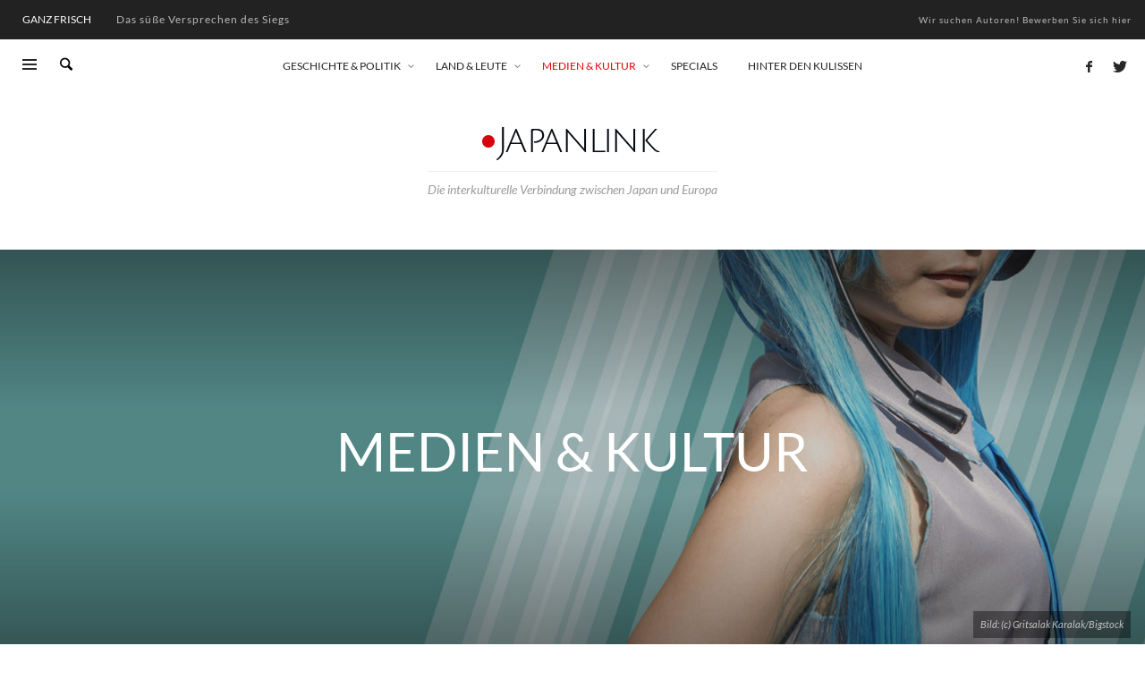

--- FILE ---
content_type: text/html; charset=UTF-8
request_url: https://japanlink.de/category/medien-kultur/page/3/
body_size: 148489
content:
<!DOCTYPE html>
<html class="no-js"  itemscope itemtype="https://schema.org/CollectionPage"  lang="de">
	<head>
		<!-- VW Site Meta -->

<meta charset="UTF-8">

<link rel="pingback" href="https://japanlink.de/xmlrpc.php">

<meta name="viewport" content="width=device-width,initial-scale=1.0,user-scalable=yes">

<!-- End VW Site Meta -->		
		<!-- WP Header -->
		<meta name='robots' content='index, follow, max-image-preview:large, max-snippet:-1, max-video-preview:-1' />

	<!-- This site is optimized with the Yoast SEO plugin v26.8 - https://yoast.com/product/yoast-seo-wordpress/ -->
	<title>Medien &amp; Kultur Archive &#8211; Seite 3 von 10 &#8211; Japanlink</title>
	<link rel="canonical" href="https://japanlink.de/category/medien-kultur/page/3/" />
	<link rel="prev" href="https://japanlink.de/category/medien-kultur/page/2/" />
	<link rel="next" href="https://japanlink.de/category/medien-kultur/page/4/" />
	<meta property="og:locale" content="de_DE" />
	<meta property="og:type" content="article" />
	<meta property="og:title" content="Medien &amp; Kultur Archive &#8211; Seite 3 von 10 &#8211; Japanlink" />
	<meta property="og:url" content="https://japanlink.de/category/medien-kultur/" />
	<meta property="og:site_name" content="Japanlink" />
	<meta name="twitter:card" content="summary_large_image" />
	<script type="application/ld+json" class="yoast-schema-graph">{"@context":"https://schema.org","@graph":[{"@type":"CollectionPage","@id":"https://japanlink.de/category/medien-kultur/","url":"https://japanlink.de/category/medien-kultur/page/3/","name":"Medien &amp; Kultur Archive &#8211; Seite 3 von 10 &#8211; Japanlink","isPartOf":{"@id":"https://japanlink.de/#website"},"primaryImageOfPage":{"@id":"https://japanlink.de/category/medien-kultur/page/3/#primaryimage"},"image":{"@id":"https://japanlink.de/category/medien-kultur/page/3/#primaryimage"},"thumbnailUrl":"https://japanlink.de/wp-content/uploads/2017/01/nausicaa-header.jpg","breadcrumb":{"@id":"https://japanlink.de/category/medien-kultur/page/3/#breadcrumb"},"inLanguage":"de"},{"@type":"ImageObject","inLanguage":"de","@id":"https://japanlink.de/category/medien-kultur/page/3/#primaryimage","url":"https://japanlink.de/wp-content/uploads/2017/01/nausicaa-header.jpg","contentUrl":"https://japanlink.de/wp-content/uploads/2017/01/nausicaa-header.jpg","width":1800,"height":963,"caption":"Bild: (c) Topcraft/Universum"},{"@type":"BreadcrumbList","@id":"https://japanlink.de/category/medien-kultur/page/3/#breadcrumb","itemListElement":[{"@type":"ListItem","position":1,"name":"Startseite","item":"https://japanlink.de/"},{"@type":"ListItem","position":2,"name":"Medien &amp; Kultur"}]},{"@type":"WebSite","@id":"https://japanlink.de/#website","url":"https://japanlink.de/","name":"Japanlink","description":"Die interkulturelle Verbindung zwischen Japan und Europa","publisher":{"@id":"https://japanlink.de/#organization"},"potentialAction":[{"@type":"SearchAction","target":{"@type":"EntryPoint","urlTemplate":"https://japanlink.de/?s={search_term_string}"},"query-input":{"@type":"PropertyValueSpecification","valueRequired":true,"valueName":"search_term_string"}}],"inLanguage":"de"},{"@type":"Organization","@id":"https://japanlink.de/#organization","name":"Japanlink.de","url":"https://japanlink.de/","logo":{"@type":"ImageObject","inLanguage":"de","@id":"https://japanlink.de/#/schema/logo/image/","url":"https://japanlink.de/wp-content/uploads/2016/12/japanlink-logo-fb.jpg","contentUrl":"https://japanlink.de/wp-content/uploads/2016/12/japanlink-logo-fb.jpg","width":1500,"height":1500,"caption":"Japanlink.de"},"image":{"@id":"https://japanlink.de/#/schema/logo/image/"},"sameAs":["https://www.facebook.com/japanlink.de/"]}]}</script>
	<!-- / Yoast SEO plugin. -->


<link rel="alternate" type="application/rss+xml" title="Japanlink &raquo; Feed" href="https://japanlink.de/feed/" />
<link rel="alternate" type="application/rss+xml" title="Japanlink &raquo; Kommentar-Feed" href="https://japanlink.de/comments/feed/" />
<link rel="alternate" type="application/rss+xml" title="Japanlink &raquo; Medien &amp; Kultur Kategorie-Feed" href="https://japanlink.de/category/medien-kultur/feed/" />
<style id='wp-img-auto-sizes-contain-inline-css' type='text/css'>
img:is([sizes=auto i],[sizes^="auto," i]){contain-intrinsic-size:3000px 1500px}
/*# sourceURL=wp-img-auto-sizes-contain-inline-css */
</style>
<link rel='stylesheet' id='styleCSS-css' href='https://japanlink.de/wp-content/themes/marco/fonts/local/css/fonts.css?ver=6.9' type='text/css' media='all' />
<style id='wp-emoji-styles-inline-css' type='text/css'>

	img.wp-smiley, img.emoji {
		display: inline !important;
		border: none !important;
		box-shadow: none !important;
		height: 1em !important;
		width: 1em !important;
		margin: 0 0.07em !important;
		vertical-align: -0.1em !important;
		background: none !important;
		padding: 0 !important;
	}
/*# sourceURL=wp-emoji-styles-inline-css */
</style>
<link rel='stylesheet' id='wp-block-library-css' href='https://japanlink.de/wp-includes/css/dist/block-library/style.min.css?ver=6.9' type='text/css' media='all' />
<style id='global-styles-inline-css' type='text/css'>
:root{--wp--preset--aspect-ratio--square: 1;--wp--preset--aspect-ratio--4-3: 4/3;--wp--preset--aspect-ratio--3-4: 3/4;--wp--preset--aspect-ratio--3-2: 3/2;--wp--preset--aspect-ratio--2-3: 2/3;--wp--preset--aspect-ratio--16-9: 16/9;--wp--preset--aspect-ratio--9-16: 9/16;--wp--preset--color--black: #000000;--wp--preset--color--cyan-bluish-gray: #abb8c3;--wp--preset--color--white: #ffffff;--wp--preset--color--pale-pink: #f78da7;--wp--preset--color--vivid-red: #cf2e2e;--wp--preset--color--luminous-vivid-orange: #ff6900;--wp--preset--color--luminous-vivid-amber: #fcb900;--wp--preset--color--light-green-cyan: #7bdcb5;--wp--preset--color--vivid-green-cyan: #00d084;--wp--preset--color--pale-cyan-blue: #8ed1fc;--wp--preset--color--vivid-cyan-blue: #0693e3;--wp--preset--color--vivid-purple: #9b51e0;--wp--preset--gradient--vivid-cyan-blue-to-vivid-purple: linear-gradient(135deg,rgb(6,147,227) 0%,rgb(155,81,224) 100%);--wp--preset--gradient--light-green-cyan-to-vivid-green-cyan: linear-gradient(135deg,rgb(122,220,180) 0%,rgb(0,208,130) 100%);--wp--preset--gradient--luminous-vivid-amber-to-luminous-vivid-orange: linear-gradient(135deg,rgb(252,185,0) 0%,rgb(255,105,0) 100%);--wp--preset--gradient--luminous-vivid-orange-to-vivid-red: linear-gradient(135deg,rgb(255,105,0) 0%,rgb(207,46,46) 100%);--wp--preset--gradient--very-light-gray-to-cyan-bluish-gray: linear-gradient(135deg,rgb(238,238,238) 0%,rgb(169,184,195) 100%);--wp--preset--gradient--cool-to-warm-spectrum: linear-gradient(135deg,rgb(74,234,220) 0%,rgb(151,120,209) 20%,rgb(207,42,186) 40%,rgb(238,44,130) 60%,rgb(251,105,98) 80%,rgb(254,248,76) 100%);--wp--preset--gradient--blush-light-purple: linear-gradient(135deg,rgb(255,206,236) 0%,rgb(152,150,240) 100%);--wp--preset--gradient--blush-bordeaux: linear-gradient(135deg,rgb(254,205,165) 0%,rgb(254,45,45) 50%,rgb(107,0,62) 100%);--wp--preset--gradient--luminous-dusk: linear-gradient(135deg,rgb(255,203,112) 0%,rgb(199,81,192) 50%,rgb(65,88,208) 100%);--wp--preset--gradient--pale-ocean: linear-gradient(135deg,rgb(255,245,203) 0%,rgb(182,227,212) 50%,rgb(51,167,181) 100%);--wp--preset--gradient--electric-grass: linear-gradient(135deg,rgb(202,248,128) 0%,rgb(113,206,126) 100%);--wp--preset--gradient--midnight: linear-gradient(135deg,rgb(2,3,129) 0%,rgb(40,116,252) 100%);--wp--preset--font-size--small: 13px;--wp--preset--font-size--medium: 20px;--wp--preset--font-size--large: 36px;--wp--preset--font-size--x-large: 42px;--wp--preset--spacing--20: 0.44rem;--wp--preset--spacing--30: 0.67rem;--wp--preset--spacing--40: 1rem;--wp--preset--spacing--50: 1.5rem;--wp--preset--spacing--60: 2.25rem;--wp--preset--spacing--70: 3.38rem;--wp--preset--spacing--80: 5.06rem;--wp--preset--shadow--natural: 6px 6px 9px rgba(0, 0, 0, 0.2);--wp--preset--shadow--deep: 12px 12px 50px rgba(0, 0, 0, 0.4);--wp--preset--shadow--sharp: 6px 6px 0px rgba(0, 0, 0, 0.2);--wp--preset--shadow--outlined: 6px 6px 0px -3px rgb(255, 255, 255), 6px 6px rgb(0, 0, 0);--wp--preset--shadow--crisp: 6px 6px 0px rgb(0, 0, 0);}:where(.is-layout-flex){gap: 0.5em;}:where(.is-layout-grid){gap: 0.5em;}body .is-layout-flex{display: flex;}.is-layout-flex{flex-wrap: wrap;align-items: center;}.is-layout-flex > :is(*, div){margin: 0;}body .is-layout-grid{display: grid;}.is-layout-grid > :is(*, div){margin: 0;}:where(.wp-block-columns.is-layout-flex){gap: 2em;}:where(.wp-block-columns.is-layout-grid){gap: 2em;}:where(.wp-block-post-template.is-layout-flex){gap: 1.25em;}:where(.wp-block-post-template.is-layout-grid){gap: 1.25em;}.has-black-color{color: var(--wp--preset--color--black) !important;}.has-cyan-bluish-gray-color{color: var(--wp--preset--color--cyan-bluish-gray) !important;}.has-white-color{color: var(--wp--preset--color--white) !important;}.has-pale-pink-color{color: var(--wp--preset--color--pale-pink) !important;}.has-vivid-red-color{color: var(--wp--preset--color--vivid-red) !important;}.has-luminous-vivid-orange-color{color: var(--wp--preset--color--luminous-vivid-orange) !important;}.has-luminous-vivid-amber-color{color: var(--wp--preset--color--luminous-vivid-amber) !important;}.has-light-green-cyan-color{color: var(--wp--preset--color--light-green-cyan) !important;}.has-vivid-green-cyan-color{color: var(--wp--preset--color--vivid-green-cyan) !important;}.has-pale-cyan-blue-color{color: var(--wp--preset--color--pale-cyan-blue) !important;}.has-vivid-cyan-blue-color{color: var(--wp--preset--color--vivid-cyan-blue) !important;}.has-vivid-purple-color{color: var(--wp--preset--color--vivid-purple) !important;}.has-black-background-color{background-color: var(--wp--preset--color--black) !important;}.has-cyan-bluish-gray-background-color{background-color: var(--wp--preset--color--cyan-bluish-gray) !important;}.has-white-background-color{background-color: var(--wp--preset--color--white) !important;}.has-pale-pink-background-color{background-color: var(--wp--preset--color--pale-pink) !important;}.has-vivid-red-background-color{background-color: var(--wp--preset--color--vivid-red) !important;}.has-luminous-vivid-orange-background-color{background-color: var(--wp--preset--color--luminous-vivid-orange) !important;}.has-luminous-vivid-amber-background-color{background-color: var(--wp--preset--color--luminous-vivid-amber) !important;}.has-light-green-cyan-background-color{background-color: var(--wp--preset--color--light-green-cyan) !important;}.has-vivid-green-cyan-background-color{background-color: var(--wp--preset--color--vivid-green-cyan) !important;}.has-pale-cyan-blue-background-color{background-color: var(--wp--preset--color--pale-cyan-blue) !important;}.has-vivid-cyan-blue-background-color{background-color: var(--wp--preset--color--vivid-cyan-blue) !important;}.has-vivid-purple-background-color{background-color: var(--wp--preset--color--vivid-purple) !important;}.has-black-border-color{border-color: var(--wp--preset--color--black) !important;}.has-cyan-bluish-gray-border-color{border-color: var(--wp--preset--color--cyan-bluish-gray) !important;}.has-white-border-color{border-color: var(--wp--preset--color--white) !important;}.has-pale-pink-border-color{border-color: var(--wp--preset--color--pale-pink) !important;}.has-vivid-red-border-color{border-color: var(--wp--preset--color--vivid-red) !important;}.has-luminous-vivid-orange-border-color{border-color: var(--wp--preset--color--luminous-vivid-orange) !important;}.has-luminous-vivid-amber-border-color{border-color: var(--wp--preset--color--luminous-vivid-amber) !important;}.has-light-green-cyan-border-color{border-color: var(--wp--preset--color--light-green-cyan) !important;}.has-vivid-green-cyan-border-color{border-color: var(--wp--preset--color--vivid-green-cyan) !important;}.has-pale-cyan-blue-border-color{border-color: var(--wp--preset--color--pale-cyan-blue) !important;}.has-vivid-cyan-blue-border-color{border-color: var(--wp--preset--color--vivid-cyan-blue) !important;}.has-vivid-purple-border-color{border-color: var(--wp--preset--color--vivid-purple) !important;}.has-vivid-cyan-blue-to-vivid-purple-gradient-background{background: var(--wp--preset--gradient--vivid-cyan-blue-to-vivid-purple) !important;}.has-light-green-cyan-to-vivid-green-cyan-gradient-background{background: var(--wp--preset--gradient--light-green-cyan-to-vivid-green-cyan) !important;}.has-luminous-vivid-amber-to-luminous-vivid-orange-gradient-background{background: var(--wp--preset--gradient--luminous-vivid-amber-to-luminous-vivid-orange) !important;}.has-luminous-vivid-orange-to-vivid-red-gradient-background{background: var(--wp--preset--gradient--luminous-vivid-orange-to-vivid-red) !important;}.has-very-light-gray-to-cyan-bluish-gray-gradient-background{background: var(--wp--preset--gradient--very-light-gray-to-cyan-bluish-gray) !important;}.has-cool-to-warm-spectrum-gradient-background{background: var(--wp--preset--gradient--cool-to-warm-spectrum) !important;}.has-blush-light-purple-gradient-background{background: var(--wp--preset--gradient--blush-light-purple) !important;}.has-blush-bordeaux-gradient-background{background: var(--wp--preset--gradient--blush-bordeaux) !important;}.has-luminous-dusk-gradient-background{background: var(--wp--preset--gradient--luminous-dusk) !important;}.has-pale-ocean-gradient-background{background: var(--wp--preset--gradient--pale-ocean) !important;}.has-electric-grass-gradient-background{background: var(--wp--preset--gradient--electric-grass) !important;}.has-midnight-gradient-background{background: var(--wp--preset--gradient--midnight) !important;}.has-small-font-size{font-size: var(--wp--preset--font-size--small) !important;}.has-medium-font-size{font-size: var(--wp--preset--font-size--medium) !important;}.has-large-font-size{font-size: var(--wp--preset--font-size--large) !important;}.has-x-large-font-size{font-size: var(--wp--preset--font-size--x-large) !important;}
/*# sourceURL=global-styles-inline-css */
</style>

<style id='classic-theme-styles-inline-css' type='text/css'>
/*! This file is auto-generated */
.wp-block-button__link{color:#fff;background-color:#32373c;border-radius:9999px;box-shadow:none;text-decoration:none;padding:calc(.667em + 2px) calc(1.333em + 2px);font-size:1.125em}.wp-block-file__button{background:#32373c;color:#fff;text-decoration:none}
/*# sourceURL=/wp-includes/css/classic-themes.min.css */
</style>
<link rel='stylesheet' id='social-icon-css' href='https://japanlink.de/wp-content/themes/marco/font-icons/social-icons/css/zocial.css?ver=1.3.2' type='text/css' media='all' />
<link rel='stylesheet' id='entypo-icon-css' href='https://japanlink.de/wp-content/themes/marco/font-icons/entypo/css/entypo.css?ver=1.3.2' type='text/css' media='all' />
<link rel='stylesheet' id='bootstrap-css' href='https://japanlink.de/wp-content/themes/marco/css/bootstrap.css?ver=1.3.2' type='text/css' media='all' />
<link rel='stylesheet' id='slick-css' href='https://japanlink.de/wp-content/themes/marco/js/slick/slick.css?ver=4.0.0' type='text/css' media='all' />
<link rel='stylesheet' id='slick-theme-css' href='https://japanlink.de/wp-content/themes/marco/js/slick/slick-theme.css?ver=4.0.0' type='text/css' media='all' />
<link rel='stylesheet' id='marco-css-theme-css' href='https://japanlink.de/wp-content/themes/marco/style.css?ver=1.3.2' type='text/css' media='all' />
<style id='marco-css-theme-inline-css' type='text/css'>

		/* Accent Color */
a, h1 em, h2 em, h3 em, h4 em, h5 em, h6 em, .vw-accordion .ui-state-hover span, .vw-404-text, .vw-widget-category-title a:hover, #wp-calendar thead, .vw-menu-main .current-menu-ancestor .main-menu-link, .vw-menu-main .current-menu-item .main-menu-link, .vw-menu-bottom .menu-link:hover, .vw-side-panel__sub-menu .menu-link:hover, .vw-menu-location-mobile .menu-link:hover, .vw-post-navigation__label, .vw-post-box__title a:hover, .vw-post-box--woo-1 .vw-post-box__price > .amount, .vw-post-box--woo-1 .vw-post-box__price > ins, .vw-post-box--large .vw-post-box__read-more, .woocommerce ul.cart_list li .amount, .woocommerce ul.product_list_widget li .amount, .price > .amount, .price > ins {
  color: #12A9B6; }

.sk-folding-cube .sk-cube:before, .no-touch button:hover, .no-touch input[type="button"]:hover, .no-touch input[type="reset"]:hover, .no-touch input[type="submit"]:hover, .no-touch .vw-button:hover, .vw-button--accent, .vw-post-share-button:hover, .vw-share-button li a:hover, .vw-review--points .vw-review__total, .vw-review--percentage .vw-review__total, .vw-review--points .vw-review__item-score, .vw-review--percentage .vw-review__item-score, .vw-review-summary, .vw-scroll-to-top, .vw-accordion .ui-icon:before, .vw-content-slider .slick-prev, .vw-content-slider .slick-next, .vw-dropcap-circle, .vw-dropcap-box, .vw-infobox-title, .vw-quote-icon, .vw-tabs .vw-full-tab.active, .vw-tabs.vw-style-top-tab .vw-tab-title.active, .vw-pricing-featured .vw-pricing-title, .mfp-arrow:hover, .no-touch .mfp-arrow:hover, .mfp-close:hover, .no-touch .mfp-close:hover, #wp-calendar tbody td:hover, .widget_product_tag_cloud .tagcloud a:hover, .widget_tag_cloud .tagcloud a:hover, .no-touch .widget .instagram-pics + p a:hover, .no-touch .vw-mobile-nav-button:hover, .vw-side-panel__close-sub-menu span:hover, .vw-post-title-box__meta x.vw-post-date, .vw-page-links__link:hover, .vw-post-box__thumbnail:hover .vw-post-format-icon, .vw-post-box--full-1 .vw-post-date, .vw-pagination__links .page-numbers:hover, .vw-title-area .vw-title-area__post-meta .vw-post-date, .vw-title-area__nav-button:hover, .woocommerce .widget_price_filter .ui-slider .ui-slider-range, .no-touch .woocommerce a.button:hover, .no-touch .woocommerce button.button:hover, .no-touch .woocommerce input.button:hover, .no-touch .woocommerce #respond input#submit:hover, .no-touch .woocommerce a.button.alt:hover, .no-touch .woocommerce button.button.alt:hover, .no-touch .woocommerce input.button.alt:hover, .no-touch .woocommerce #respond input#submit.alt:hover, .woocommerce-cart .wc-proceed-to-checkout a.checkout-button, .vw-cart-button-wrapper .vw-cart-button-count, .vw-post-box--medium .vw-post-box__read-more, .vw-post-box--large-1 .vw-post-box__read-more, .vw-post-box--full-excerpt .vw-post-box__read-more {
  background-color: #12A9B6; }

.woocommerce .widget_price_filter .ui-slider .ui-slider-handle {
  border-color: #12A9B6; }


.sk-folding-cube .sk-cube:before, .no-touch button:hover, .no-touch input[type="button"]:hover, .no-touch input[type="reset"]:hover, .no-touch input[type="submit"]:hover, .no-touch .vw-button:hover, .vw-button--accent, .vw-post-share-button:hover, .vw-share-button li a:hover, .vw-review--points .vw-review__total, .vw-review--percentage .vw-review__total, .vw-review--points .vw-review__item-score, .vw-review--percentage .vw-review__item-score, .vw-review-summary, .vw-scroll-to-top, .vw-accordion .ui-icon:before, .vw-content-slider .slick-prev, .vw-content-slider .slick-next, .vw-dropcap-circle, .vw-dropcap-box, .vw-infobox-title, .vw-quote-icon, .vw-tabs .vw-full-tab.active, .vw-tabs.vw-style-top-tab .vw-tab-title.active, .vw-pricing-featured .vw-pricing-title, .mfp-arrow:hover, .no-touch .mfp-arrow:hover, .mfp-close:hover, .no-touch .mfp-close:hover, #wp-calendar tbody td:hover, .widget_product_tag_cloud .tagcloud a:hover, .widget_tag_cloud .tagcloud a:hover, .no-touch .widget .instagram-pics + p a:hover, .no-touch .vw-mobile-nav-button:hover, .vw-side-panel__close-sub-menu span:hover, .vw-post-title-box__meta x.vw-post-date, .vw-page-links__link:hover, .vw-post-box__thumbnail:hover .vw-post-format-icon, .vw-post-box--full-1 .vw-post-date, .vw-pagination__links .page-numbers:hover, .vw-title-area .vw-title-area__post-meta .vw-post-date, .vw-title-area__nav-button:hover, .woocommerce .widget_price_filter .ui-slider .ui-slider-range, .no-touch .woocommerce a.button:hover, .no-touch .woocommerce button.button:hover, .no-touch .woocommerce input.button:hover, .no-touch .woocommerce #respond input#submit:hover, .no-touch .woocommerce a.button.alt:hover, .no-touch .woocommerce button.button.alt:hover, .no-touch .woocommerce input.button.alt:hover, .no-touch .woocommerce #respond input#submit.alt:hover, .woocommerce-cart .wc-proceed-to-checkout a.checkout-button, .vw-cart-button-wrapper .vw-cart-button-count, .vw-post-box--medium .vw-post-box__read-more, .vw-post-box--large-1 .vw-post-box__read-more, .vw-post-box--full-excerpt .vw-post-box__read-more {
  background-color: #12A9B6; }

.woocommerce .widget_price_filter .ui-slider .ui-slider-handle {
  border-color: #12A9B6; }





		/* Header Font Family */

		.vw-header-font-family {
			font-family: Lato;
		}

		.vw-side-panel__menu .menu-link {
			font-family: Lato;
			text-transform: uppercase;
		}
		
		
h2, .vw-header-font, .vw-post-box__read-more, #wp-calendar caption, .vw-accordion-header-text, .vw-review-item-title, .vw-previous-link-page, .vw-next-link-page, .vw-quote, blockquote, .product_list_widget a, .woocommerce div.product .woocommerce-tabs ul.tabs{
  text-transform:none !important;
  line-height:1.6em;
}
a, h1 em, h2 em, h3 em, h4 em, h5 em, h6 em, .vw-accordion .ui-state-hover span, .vw-404-text, .vw-widget-category-title a:hover, #wp-calendar thead, .vw-menu-main .current-menu-ancestor .main-menu-link, .vw-menu-main .current-menu-item .main-menu-link, .vw-menu-bottom .menu-link:hover, .vw-side-panel__sub-menu .menu-link:hover, .vw-menu-location-mobile .menu-link:hover, .vw-post-navigation__label, .vw-post-box__title a:hover, .vw-post-box--woo-1 .vw-post-box__price > .amount, .vw-post-box--woo-1 .vw-post-box__price > ins, .vw-post-box--large .vw-post-box__read-more, .woocommerce ul.cart_list li .amount, .woocommerce ul.product_list_widget li .amount, .price > .amount, .price > ins{
    color:#e3000b;
}
.sk-folding-cube .sk-cube::before, .no-touch button:hover, .no-touch input[type="button"]:hover, .no-touch input[type="reset"]:hover, .no-touch input[type="submit"]:hover, .no-touch .vw-button:hover, .vw-button--accent, .vw-post-share-button:hover, .vw-share-button li a:hover, .vw-review--points .vw-review__total, .vw-review--percentage .vw-review__total, .vw-review--points .vw-review__item-score, .vw-review--percentage .vw-review__item-score, .vw-review-summary, .vw-scroll-to-top, .vw-accordion .ui-icon::before, .vw-content-slider .slick-prev, .vw-content-slider .slick-next, .vw-dropcap-circle, .vw-dropcap-box, .vw-infobox-title, .vw-quote-icon, .vw-tabs .vw-full-tab.active, .vw-tabs.vw-style-top-tab .vw-tab-title.active, .vw-pricing-featured .vw-pricing-title, .mfp-arrow:hover, .no-touch .mfp-arrow:hover, .mfp-close:hover, .no-touch .mfp-close:hover, #wp-calendar tbody td:hover, .widget_product_tag_cloud .tagcloud a:hover, .widget_tag_cloud .tagcloud a:hover, .no-touch .widget .instagram-pics + p a:hover, .no-touch .vw-mobile-nav-button:hover, .vw-side-panel__close-sub-menu span:hover, .vw-post-title-box__meta x.vw-post-date, .vw-page-links__link:hover, .vw-post-box__thumbnail:hover .vw-post-format-icon, .vw-post-box--full-1 .vw-post-date, .vw-pagination__links .page-numbers:hover, .vw-title-area .vw-title-area__post-meta .vw-post-date, .vw-title-area__nav-button:hover, .woocommerce .widget_price_filter .ui-slider .ui-slider-range, .no-touch .woocommerce a.button:hover, .no-touch .woocommerce button.button:hover, .no-touch .woocommerce input.button:hover, .no-touch .woocommerce #respond input#submit:hover, .no-touch .woocommerce a.button.alt:hover, .no-touch .woocommerce button.button.alt:hover, .no-touch .woocommerce input.button.alt:hover, .no-touch .woocommerce #respond input#submit.alt:hover, .woocommerce-cart .wc-proceed-to-checkout a.checkout-button, .vw-cart-button-wrapper .vw-cart-button-count, .vw-post-box--medium .vw-post-box__read-more, .vw-post-box--large-1 .vw-post-box__read-more, .vw-post-box--full-excerpt .vw-post-box__read-more{
    background-color:#e3000b;
}
.vw-menu-main .main-menu-link:hover{
    color:#e3000b;
}
#eu-cookie-bar {
    padding:20px;
}
button#euCookieAcceptWP{
    border-radius:0;
    padding: 5px 12px;
}
hr{
    border-color:rgba(0, 0, 0, 0.15) -moz-use-text-color -moz-use-text-color;
    margin: 60px 0;
}
.wp-caption-text{
    line-height:1.2em;
}
/*# sourceURL=marco-css-theme-inline-css */
</style>
<link rel='stylesheet' id='borlabs-cookie-custom-css' href='https://japanlink.de/wp-content/cache/borlabs-cookie/1/borlabs-cookie-1-de.css?ver=3.3.23-53' type='text/css' media='all' />
<script type="text/javascript" src="https://japanlink.de/wp-includes/js/jquery/jquery.min.js?ver=3.7.1" id="jquery-core-js"></script>
<script type="text/javascript" src="https://japanlink.de/wp-includes/js/jquery/jquery-migrate.min.js?ver=3.4.1" id="jquery-migrate-js"></script>
<script data-no-optimize="1" data-no-minify="1" data-cfasync="false" type="text/javascript" src="https://japanlink.de/wp-content/cache/borlabs-cookie/1/borlabs-cookie-config-de.json.js?ver=3.3.23-68" id="borlabs-cookie-config-js"></script>
<link rel="https://api.w.org/" href="https://japanlink.de/wp-json/" /><link rel="alternate" title="JSON" type="application/json" href="https://japanlink.de/wp-json/wp/v2/categories/18" /><link rel="EditURI" type="application/rsd+xml" title="RSD" href="https://japanlink.de/xmlrpc.php?rsd" />
<meta name="generator" content="WordPress 6.9" />
		<!-- Facebook Integration -->

		<meta property="og:site_name" content="Japanlink">

					<meta property="og:title" content="Japanlink">
			<meta property="og:description" content="Die interkulturelle Verbindung zwischen Japan und Europa">
			<meta property="og:url" content="https://japanlink.de/"/>

		
		<!-- End Facebook Integration -->
		<style type="text/css">.recentcomments a{display:inline !important;padding:0 !important;margin:0 !important;}</style>		<style id="vw-custom-font" type="text/css">
						
					</style>
		<style type="text/css" title="dynamic-css" class="options-output">h1, h2, h3, h4, h5, h6, .vw-header-font,.vw-post-box__read-more,#wp-calendar caption,.vw-accordion-header-text,.vw-review-item-title,.vw-previous-link-page, .vw-next-link-page,.vw-quote,blockquote,.product_list_widget a,.woocommerce div.product .woocommerce-tabs ul.tabs{font-family:Lato;text-transform:uppercase;letter-spacing:0px;font-weight:400;font-style:normal;color:#272727;}body,cite,.vw-quote-cite{font-family:Lato;font-weight:400;font-style:normal;color:#444;font-size:16px;}.vw-logo__link{margin-top:11px;margin-right:0;margin-bottom:11px;margin-left:0;}.vw-site-header__floating{padding-top:10px;padding-bottom:10px;}.vw-site-header,.vw-site-header-background{background-color:#ffffff;}.vw-top-bar{background:#222222;}.vw-top-bar__inner,.vw-top-bar .vw-site-social-profile-icon{color:#bbbbbb;}.vw-menu-main{font-family:Lato;text-transform:uppercase;letter-spacing:0px;font-weight:400;font-style:normal;font-size:12px;}.vw-menu-main .main-menu-link{color:#222;}.vw-menu-main .main-menu-link:hover{color:#009398;}.vw-menu-main .sub-menu-link{color:#111111;}.vw-menu-main .sub-menu-link:hover{color:#888888;}.vw-menu-main .sub-menu{background:#ffffff;}.vw-menu-main .sub-menu-link:hover{background:#f5f5f5;}.vw-site-footer__area{background-color:#111;}.vw-site-footer__area h1,.vw-site-footer__area h2,.vw-site-footer__area h3,.vw-site-footer__area h4,.vw-site-footer__area h5,.vw-site-footer__area h6{color:#ffffff;}.vw-site-footer__area,.vw-site-footer__area .vw-icon-social{color:#dcdcdc;}</style>		<!-- End WP Header -->

	</head>
	<body id="site-top" class="archive paged category category-medien-kultur category-18 paged-3 category-paged-3 wp-theme-marco vw-site-enable-sticky-menu vw-blog-enable-masonry-layout vw-site-layout-full-width">

		<!-- Site Wrapper -->
		<div class="vw-site-wrapper">

			<!-- Top Bar: Breaking / Text -->
<div class="vw-top-bar vw-top-bar--breaking-text">

	<div class="vw-top-bar__inner clearfix">

		<div class="vw-top-bar__placeholder vw-top-bar__placeholder--left">

			<div class="vw-breaking-news">
				<div class="vw-breaking-news__title vw-header-font">GANZ FRISCH</div>

				<ul class="vw-breaking-news__list">
					
					
						<li><a href="https://japanlink.de/land-leute/essen-trinken/kitkat-japan/" rel="bookmark">Das süße Versprechen des Siegs</a></li>

					
						<li><a href="https://japanlink.de/land-leute/leute/tokyos-verlorene-schaetze/" rel="bookmark">Tōkyōs verlorene Schätze</a></li>

					
						<li><a href="https://japanlink.de/specials/japan-im-stream-netflix/" rel="bookmark">Japan im Stream: Netflix</a></li>

					
						<li><a href="https://japanlink.de/medien-kultur/film/japanese-film-festival-plus/" rel="bookmark">Japanese Film Festival Plus</a></li>

					
						<li><a href="https://japanlink.de/land-leute/leute/valentinstag-in-japan/" rel="bookmark">Valentinstag in Japan</a></li>

					
						<li><a href="https://japanlink.de/medien-kultur/literatur/fettnaepfchenfuehrer-japan-bei-good-night-stories/" rel="bookmark">Fettnäpfchen&shy;führer Japan bei Good Night Stories</a></li>

					
						<li><a href="https://japanlink.de/medien-kultur/anime-manga/schoener-videotelefonieren/" rel="bookmark">Schöner videotelefonieren</a></li>

					
						<li><a href="https://japanlink.de/land-leute/land/enjo-kosai/" rel="bookmark">Enjo kōsai</a></li>

					
						<li><a href="https://japanlink.de/land-leute/leute/weihnachten-in-japan/" rel="bookmark">Weihnachten in Japan</a></li>

					
						<li><a href="https://japanlink.de/medien-kultur/design/tokyo-no-yoru/" rel="bookmark">Alltagsgegenstände aus der Schattenwelt</a></li>

									</ul>
			</div>
			
		</div>
		
		<div class="vw-top-bar__placeholder vw-top-bar__placeholder--right">
			Wir suchen Autoren! <a href="http://japanlink.de/autor-bewerbung" title="Japanlink Autor werden">Bewerben Sie sich hier</a>		</div>

	</div>

</div>
<!-- End Top Bar -->
			<!-- Site Header : Centered Logo -->
<header class="vw-site-header vw-site-header--centered-logo"  itemscope itemtype="https://schema.org/WPHeader" >
	<div class="vw-site-header__bar">
		<div class="vw-site-header__placeholder vw-site-header__placeholder--right">
			<span class="vw-site-social-links">		<a class="vw-icon-social vw-icon-social-facebook vw-icon-social--large" rel="author" href="https://www.facebook.com/japanlink.de" title="Facebook" target="_blank">
			<i class="vw-icon icon-social-facebook"></i>
		</a>
				<a class="vw-icon-social vw-icon-social-twitter vw-icon-social--large" rel="author" href="https://twitter.com/japanlinkde" title="Twitter" target="_blank">
			<i class="vw-icon icon-social-twitter"></i>
		</a>
		</span>		</div>

		<div class="vw-site-header__placeholder vw-site-header__placeholder--left">
			<div class="vw-mobile-nav-button">
	<div class="vw-hamburger-icon"></div>
</div>
						<div class="vw-instant-search">
				<a class="vw-instant-search__button" href="https://japanlink.de/search/"><i class="vw-icon icon-entypo-search"></i></a>
			</div>
		
					</div>

		<!-- Main Menu -->
<nav class="vw-menu-main"  itemscope itemtype="https://schema.org/SiteNavigationElement" >
	<div class="vw-menu-main__inner">

		<ul id="menu-sample-main-menu" class="vw-menu vw-menu-type-mega"><li class="nav-menu-item-469 main-menu-item  menu-item-even menu-item-depth-0 menu-item menu-item-type-taxonomy menu-item-object-category menu-item-has-children vw-mega-menu vw-mega-menu--classic vw-cat-id-19"><a  href="https://japanlink.de/category/geschichte-politik/" class="menu-link main-menu-link"  itemprop="url"  ><span>Geschichte &#038; Politik</span></a><div class="sub-menu-wrapper">
<ul class="sub-menu menu-odd  menu-depth-1">
	<li class="nav-menu-item-554 sub-menu-item  menu-item-odd menu-item-depth-1 menu-item menu-item-type-taxonomy menu-item-object-category"><a  href="https://japanlink.de/category/geschichte-politik/geschichte/" class="menu-link sub-menu-link"  itemprop="url"  ><span>Geschichte</span></a></li>
	<li class="nav-menu-item-555 sub-menu-item  menu-item-odd menu-item-depth-1 menu-item menu-item-type-taxonomy menu-item-object-category"><a  href="https://japanlink.de/category/geschichte-politik/politik/" class="menu-link sub-menu-link"  itemprop="url"  ><span>Politik</span></a></li>
	<li class="nav-menu-item-556 sub-menu-item  menu-item-odd menu-item-depth-1 menu-item menu-item-type-taxonomy menu-item-object-category"><a  href="https://japanlink.de/category/geschichte-politik/wirtschaft/" class="menu-link sub-menu-link"  itemprop="url"  ><span>Wirtschaft</span></a></li>
</ul>
</div>
</li>
<li class="nav-menu-item-470 main-menu-item  menu-item-even menu-item-depth-0 menu-item menu-item-type-taxonomy menu-item-object-category menu-item-has-children vw-mega-menu vw-mega-menu--category vw-mega-menu--full-width vw-cat-id-17"><a  href="https://japanlink.de/category/land-leute/" class="menu-link main-menu-link"  itemprop="url"  ><span>Land &#038; Leute</span></a><div class="sub-menu-wrapper">
<ul class="sub-menu menu-odd  menu-depth-1">
	<li class="nav-menu-item-557 sub-menu-item  menu-item-odd menu-item-depth-1 menu-item menu-item-type-taxonomy menu-item-object-category"><a  href="https://japanlink.de/category/land-leute/bildung/" class="menu-link sub-menu-link"  itemprop="url"  ><span>Bildung</span></a></li>
	<li class="nav-menu-item-472 sub-menu-item  menu-item-odd menu-item-depth-1 menu-item menu-item-type-taxonomy menu-item-object-category"><a  href="https://japanlink.de/category/land-leute/essen-trinken/" class="menu-link sub-menu-link"  itemprop="url"  ><span>Essen &#038; Trinken</span></a></li>
	<li class="nav-menu-item-558 sub-menu-item  menu-item-odd menu-item-depth-1 menu-item menu-item-type-taxonomy menu-item-object-category"><a  href="https://japanlink.de/category/land-leute/land/" class="menu-link sub-menu-link"  itemprop="url"  ><span>Land</span></a></li>
	<li class="nav-menu-item-1032 sub-menu-item  menu-item-odd menu-item-depth-1 menu-item menu-item-type-taxonomy menu-item-object-category"><a  href="https://japanlink.de/category/land-leute/leute/" class="menu-link sub-menu-link"  itemprop="url"  ><span>Leute</span></a></li>
	<li class="nav-menu-item-559 sub-menu-item  menu-item-odd menu-item-depth-1 menu-item menu-item-type-taxonomy menu-item-object-category"><a  href="https://japanlink.de/category/land-leute/reisen/" class="menu-link sub-menu-link"  itemprop="url"  ><span>Reisen</span></a></li>
	<li class="nav-menu-item-1189 sub-menu-item  menu-item-odd menu-item-depth-1 menu-item menu-item-type-taxonomy menu-item-object-category"><a  href="https://japanlink.de/category/land-leute/religion/" class="menu-link sub-menu-link"  itemprop="url"  ><span>Religion</span></a></li>
	<li class="nav-menu-item-1190 sub-menu-item  menu-item-odd menu-item-depth-1 menu-item menu-item-type-taxonomy menu-item-object-category"><a  href="https://japanlink.de/category/land-leute/sport/" class="menu-link sub-menu-link"  itemprop="url"  ><span>Sport</span></a></li>
	<li class="nav-menu-item-560 sub-menu-item  menu-item-odd menu-item-depth-1 menu-item menu-item-type-taxonomy menu-item-object-category"><a  href="https://japanlink.de/category/land-leute/sprache/" class="menu-link sub-menu-link"  itemprop="url"  ><span>Sprache</span></a></li>
</ul>
<ul class="sub-posts clearfix">
	<li class="col-xs-12">
		
<div class="vw-loop vw-loop--medium vw-loop--medium-2 vw-loop--col-3">
	<div class="vw-block-grid vw-block-grid-xs-1 vw-block-grid-sm-4">

				<div class="vw-block-grid-item">
			
			<!-- Post box -->
			<div class="vw-post-box vw-post-box--medium vw-post-box--medium-2 vw-post-format-standard"  itemscope itemtype="https://schema.org/Article" >

				<div class="vw-post-box__inner">

										<div class="vw-post-box__thumbnail-wrapper">

						<a class="vw-post-box__thumbnail" href="https://japanlink.de/land-leute/essen-trinken/kitkat-japan/" rel="bookmark" data-mfp-src="">

							<img width="415" height="311" src="https://japanlink.de/wp-content/uploads/2025/09/kitkat-415x311.jpg" class="vw-inview wp-post-image" alt="Auch – aber wohl nicht nur – wegen seines Namens populär in Japan: KitKat Schokoriegel" decoding="async" fetchpriority="high" srcset="https://japanlink.de/wp-content/uploads/2025/09/kitkat-415x311.jpg 415w, https://japanlink.de/wp-content/uploads/2025/09/kitkat-77x58.jpg 77w, https://japanlink.de/wp-content/uploads/2025/09/kitkat-638x479.jpg 638w, https://japanlink.de/wp-content/uploads/2025/09/kitkat-860x645.jpg 860w" sizes="(max-width: 415px) 100vw, 415px" itemprop="image" />
						</a>
						
					</div>
					
					<h5 class="vw-post-box__title"  itemprop="headline" >
						<a href="https://japanlink.de/land-leute/essen-trinken/kitkat-japan/" class=""  itemprop="url" >
							Das süße Versprechen des Siegs						</a>
					</h5>

					<div class="vw-post-box__meta">

						<span class="vw-post-date updated"><time  itemprop="datePublished"  datetime="2025-09-10T07:16:04+00:00">September 10, 2025</time></span>
					</div>

					<div class="vw-post-box__footer">
						<a class="vw-post-box__read-more" href="https://japanlink.de/land-leute/essen-trinken/kitkat-japan/">
							<span>Mehr lesen</span>
						</a>
					</div>

				</div>

				<meta itemprop="datePublished" content="2025-09-10T07:16:04+00:00"/><meta itemprop="dateModified" content="2025-09-10T07:18:02+00:00"/><meta itemprop="author" content="Andreas Fels"/><meta itemprop="interactionCount" content="UserComments:0"/>		<div itemprop="publisher" itemscope itemtype="https://schema.org/Organization">
									<div itemprop="logo" itemscope itemtype="https://schema.org/ImageObject">
				<meta itemprop="url" content="https://japanlink.de/wp-content/uploads/2018/05/logo.png">
				<meta itemprop="width" content="208">
				<meta itemprop="height" content="40">
			</div>
						<meta itemprop="name" content="Japanlink">
		</div>
				<meta content="" itemscope itemprop="mainEntityOfPage"  itemType="https://schema.org/WebPage" itemid="https://japanlink.de/land-leute/essen-trinken/kitkat-japan/"/>
						
			</div>
			<!-- /Post box -->

		</div>
				<div class="vw-block-grid-item">
			
			<!-- Post box -->
			<div class="vw-post-box vw-post-box--medium vw-post-box--medium-2 vw-post-format-standard"  itemscope itemtype="https://schema.org/Article" >

				<div class="vw-post-box__inner">

										<div class="vw-post-box__thumbnail-wrapper">

						<a class="vw-post-box__thumbnail" href="https://japanlink.de/land-leute/leute/tokyos-verlorene-schaetze/" rel="bookmark" data-mfp-src="">

							<img width="415" height="311" src="https://japanlink.de/wp-content/uploads/2025/09/f0ffdcf5-92cf-4bea-88de-3209e56eb997-415x311.jpg" class="vw-inview wp-post-image" alt="Fundstücke in einem Regal." decoding="async" srcset="https://japanlink.de/wp-content/uploads/2025/09/f0ffdcf5-92cf-4bea-88de-3209e56eb997-415x311.jpg 415w, https://japanlink.de/wp-content/uploads/2025/09/f0ffdcf5-92cf-4bea-88de-3209e56eb997-77x58.jpg 77w, https://japanlink.de/wp-content/uploads/2025/09/f0ffdcf5-92cf-4bea-88de-3209e56eb997-638x479.jpg 638w, https://japanlink.de/wp-content/uploads/2025/09/f0ffdcf5-92cf-4bea-88de-3209e56eb997-860x645.jpg 860w" sizes="(max-width: 415px) 100vw, 415px" itemprop="image" />
						</a>
						
					</div>
					
					<h5 class="vw-post-box__title"  itemprop="headline" >
						<a href="https://japanlink.de/land-leute/leute/tokyos-verlorene-schaetze/" class=""  itemprop="url" >
							Tōkyōs verlorene Schätze						</a>
					</h5>

					<div class="vw-post-box__meta">

						<span class="vw-post-date updated"><time  itemprop="datePublished"  datetime="2025-09-08T13:40:06+00:00">September 8, 2025</time></span>
					</div>

					<div class="vw-post-box__footer">
						<a class="vw-post-box__read-more" href="https://japanlink.de/land-leute/leute/tokyos-verlorene-schaetze/">
							<span>Mehr lesen</span>
						</a>
					</div>

				</div>

				<meta itemprop="datePublished" content="2025-09-08T13:40:06+00:00"/><meta itemprop="dateModified" content="2025-09-09T06:25:52+00:00"/><meta itemprop="author" content="Andreas Fels"/><meta itemprop="interactionCount" content="UserComments:0"/>		<div itemprop="publisher" itemscope itemtype="https://schema.org/Organization">
									<div itemprop="logo" itemscope itemtype="https://schema.org/ImageObject">
				<meta itemprop="url" content="https://japanlink.de/wp-content/uploads/2018/05/logo.png">
				<meta itemprop="width" content="208">
				<meta itemprop="height" content="40">
			</div>
						<meta itemprop="name" content="Japanlink">
		</div>
				<meta content="" itemscope itemprop="mainEntityOfPage"  itemType="https://schema.org/WebPage" itemid="https://japanlink.de/land-leute/leute/tokyos-verlorene-schaetze/"/>
						
			</div>
			<!-- /Post box -->

		</div>
				<div class="vw-block-grid-item">
			
			<!-- Post box -->
			<div class="vw-post-box vw-post-box--medium vw-post-box--medium-2 vw-post-format-standard"  itemscope itemtype="https://schema.org/Article" >

				<div class="vw-post-box__inner">

										<div class="vw-post-box__thumbnail-wrapper">

						<a class="vw-post-box__thumbnail" href="https://japanlink.de/land-leute/leute/valentinstag-in-japan/" rel="bookmark" data-mfp-src="">

							<img width="415" height="311" src="https://japanlink.de/wp-content/uploads/2017/02/valentinstag_am_fuji-415x311.jpg" class="vw-inview wp-post-image" alt="Valentinstag am Fuji" decoding="async" srcset="https://japanlink.de/wp-content/uploads/2017/02/valentinstag_am_fuji-415x311.jpg 415w, https://japanlink.de/wp-content/uploads/2017/02/valentinstag_am_fuji-77x58.jpg 77w, https://japanlink.de/wp-content/uploads/2017/02/valentinstag_am_fuji-638x479.jpg 638w" sizes="(max-width: 415px) 100vw, 415px" itemprop="image" />
						</a>
						
					</div>
					
					<h5 class="vw-post-box__title"  itemprop="headline" >
						<a href="https://japanlink.de/land-leute/leute/valentinstag-in-japan/" class=""  itemprop="url" >
							Valentinstag in Japan						</a>
					</h5>

					<div class="vw-post-box__meta">

						<span class="vw-post-date updated"><time  itemprop="datePublished"  datetime="2021-02-14T08:53:00+00:00">Februar 14, 2021</time></span>
					</div>

					<div class="vw-post-box__footer">
						<a class="vw-post-box__read-more" href="https://japanlink.de/land-leute/leute/valentinstag-in-japan/">
							<span>Mehr lesen</span>
						</a>
					</div>

				</div>

				<meta itemprop="datePublished" content="2021-02-14T08:53:00+00:00"/><meta itemprop="dateModified" content="2021-02-16T16:32:17+00:00"/><meta itemprop="author" content="Andreas Fels"/><meta itemprop="interactionCount" content="UserComments:0"/>		<div itemprop="publisher" itemscope itemtype="https://schema.org/Organization">
									<div itemprop="logo" itemscope itemtype="https://schema.org/ImageObject">
				<meta itemprop="url" content="https://japanlink.de/wp-content/uploads/2018/05/logo.png">
				<meta itemprop="width" content="208">
				<meta itemprop="height" content="40">
			</div>
						<meta itemprop="name" content="Japanlink">
		</div>
				<meta content="" itemscope itemprop="mainEntityOfPage"  itemType="https://schema.org/WebPage" itemid="https://japanlink.de/land-leute/leute/valentinstag-in-japan/"/>
						
			</div>
			<!-- /Post box -->

		</div>
				<div class="vw-block-grid-item">
			
			<!-- Post box -->
			<div class="vw-post-box vw-post-box--medium vw-post-box--medium-2 vw-post-format-standard"  itemscope itemtype="https://schema.org/Article" >

				<div class="vw-post-box__inner">

										<div class="vw-post-box__thumbnail-wrapper">

						<a class="vw-post-box__thumbnail" href="https://japanlink.de/land-leute/land/enjo-kosai/" rel="bookmark" data-mfp-src="">

							<img width="415" height="311" src="https://japanlink.de/wp-content/uploads/2019/07/enjokosai-415x311.jpg" class="vw-inview wp-post-image" alt="" decoding="async" loading="lazy" srcset="https://japanlink.de/wp-content/uploads/2019/07/enjokosai-415x311.jpg 415w, https://japanlink.de/wp-content/uploads/2019/07/enjokosai-77x58.jpg 77w, https://japanlink.de/wp-content/uploads/2019/07/enjokosai-638x479.jpg 638w, https://japanlink.de/wp-content/uploads/2019/07/enjokosai-860x645.jpg 860w" sizes="auto, (max-width: 415px) 100vw, 415px" itemprop="image" />
						</a>
						
					</div>
					
					<h5 class="vw-post-box__title"  itemprop="headline" >
						<a href="https://japanlink.de/land-leute/land/enjo-kosai/" class=""  itemprop="url" >
							Enjo kōsai						</a>
					</h5>

					<div class="vw-post-box__meta">

						<span class="vw-post-date updated"><time  itemprop="datePublished"  datetime="2019-12-20T08:10:50+00:00">Dezember 20, 2019</time></span>
					</div>

					<div class="vw-post-box__footer">
						<a class="vw-post-box__read-more" href="https://japanlink.de/land-leute/land/enjo-kosai/">
							<span>Mehr lesen</span>
						</a>
					</div>

				</div>

				<meta itemprop="datePublished" content="2019-12-20T08:10:50+00:00"/><meta itemprop="dateModified" content="2020-03-03T13:36:41+00:00"/><meta itemprop="author" content="Andreas Fels"/><meta itemprop="interactionCount" content="UserComments:0"/>		<div itemprop="publisher" itemscope itemtype="https://schema.org/Organization">
									<div itemprop="logo" itemscope itemtype="https://schema.org/ImageObject">
				<meta itemprop="url" content="https://japanlink.de/wp-content/uploads/2018/05/logo.png">
				<meta itemprop="width" content="208">
				<meta itemprop="height" content="40">
			</div>
						<meta itemprop="name" content="Japanlink">
		</div>
				<meta content="" itemscope itemprop="mainEntityOfPage"  itemType="https://schema.org/WebPage" itemid="https://japanlink.de/land-leute/land/enjo-kosai/"/>
						
			</div>
			<!-- /Post box -->

		</div>
		
	</div>
</div>	</li>
</ul></div>
</li>
<li class="nav-menu-item-471 main-menu-item  menu-item-even menu-item-depth-0 menu-item menu-item-type-taxonomy menu-item-object-category current-menu-item menu-item-has-children vw-mega-menu vw-mega-menu--category vw-mega-menu--full-width vw-cat-id-18"><a  href="https://japanlink.de/category/medien-kultur/" class="menu-link main-menu-link"  itemprop="url"  ><span>Medien &#038; Kultur</span></a><div class="sub-menu-wrapper">
<ul class="sub-menu menu-odd  menu-depth-1">
	<li class="nav-menu-item-562 sub-menu-item  menu-item-odd menu-item-depth-1 menu-item menu-item-type-taxonomy menu-item-object-category"><a  href="https://japanlink.de/category/medien-kultur/anime-manga/" class="menu-link sub-menu-link"  itemprop="url"  ><span>Anime &#038; Manga</span></a></li>
	<li class="nav-menu-item-473 sub-menu-item  menu-item-odd menu-item-depth-1 menu-item menu-item-type-taxonomy menu-item-object-category"><a  href="https://japanlink.de/category/medien-kultur/film/" class="menu-link sub-menu-link"  itemprop="url"  ><span>Film</span></a></li>
	<li class="nav-menu-item-474 sub-menu-item  menu-item-odd menu-item-depth-1 menu-item menu-item-type-taxonomy menu-item-object-category"><a  href="https://japanlink.de/category/medien-kultur/game/" class="menu-link sub-menu-link"  itemprop="url"  ><span>Game</span></a></li>
	<li class="nav-menu-item-565 sub-menu-item  menu-item-odd menu-item-depth-1 menu-item menu-item-type-taxonomy menu-item-object-category"><a  href="https://japanlink.de/category/medien-kultur/kunsthandwerk/" class="menu-link sub-menu-link"  itemprop="url"  ><span>Kunsthandwerk</span></a></li>
	<li class="nav-menu-item-566 sub-menu-item  menu-item-odd menu-item-depth-1 menu-item menu-item-type-taxonomy menu-item-object-category"><a  href="https://japanlink.de/category/medien-kultur/literatur/" class="menu-link sub-menu-link"  itemprop="url"  ><span>Literatur</span></a></li>
	<li class="nav-menu-item-475 sub-menu-item  menu-item-odd menu-item-depth-1 menu-item menu-item-type-taxonomy menu-item-object-category"><a  href="https://japanlink.de/category/medien-kultur/musik/" class="menu-link sub-menu-link"  itemprop="url"  ><span>Musik</span></a></li>
	<li class="nav-menu-item-611 sub-menu-item  menu-item-odd menu-item-depth-1 menu-item menu-item-type-taxonomy menu-item-object-category"><a  href="https://japanlink.de/category/medien-kultur/werbung/" class="menu-link sub-menu-link"  itemprop="url"  ><span>Werbung</span></a></li>
</ul>
<ul class="sub-posts clearfix">
	<li class="col-xs-12">
		
<div class="vw-loop vw-loop--medium vw-loop--medium-2 vw-loop--col-3">
	<div class="vw-block-grid vw-block-grid-xs-1 vw-block-grid-sm-4">

				<div class="vw-block-grid-item">
			
			<!-- Post box -->
			<div class="vw-post-box vw-post-box--medium vw-post-box--medium-2 vw-post-format-standard"  itemscope itemtype="https://schema.org/Article" >

				<div class="vw-post-box__inner">

										<div class="vw-post-box__thumbnail-wrapper">

						<a class="vw-post-box__thumbnail" href="https://japanlink.de/specials/japan-im-stream-netflix/" rel="bookmark" data-mfp-src="">

							<img width="415" height="311" src="https://japanlink.de/wp-content/uploads/2017/12/millionyenwomen-415x311.jpg" class="vw-inview wp-post-image" alt="" decoding="async" loading="lazy" srcset="https://japanlink.de/wp-content/uploads/2017/12/millionyenwomen-415x311.jpg 415w, https://japanlink.de/wp-content/uploads/2017/12/millionyenwomen-77x58.jpg 77w, https://japanlink.de/wp-content/uploads/2017/12/millionyenwomen-638x479.jpg 638w, https://japanlink.de/wp-content/uploads/2017/12/millionyenwomen-860x645.jpg 860w" sizes="auto, (max-width: 415px) 100vw, 415px" itemprop="image" />
						</a>
						
					</div>
					
					<h5 class="vw-post-box__title"  itemprop="headline" >
						<a href="https://japanlink.de/specials/japan-im-stream-netflix/" class=""  itemprop="url" >
							Japan im Stream: Netflix						</a>
					</h5>

					<div class="vw-post-box__meta">

						<span class="vw-post-date updated"><time  itemprop="datePublished"  datetime="2021-02-17T10:00:00+00:00">Februar 17, 2021</time></span>
					</div>

					<div class="vw-post-box__footer">
						<a class="vw-post-box__read-more" href="https://japanlink.de/specials/japan-im-stream-netflix/">
							<span>Mehr lesen</span>
						</a>
					</div>

				</div>

				<meta itemprop="datePublished" content="2021-02-17T10:00:00+00:00"/><meta itemprop="dateModified" content="2021-02-18T11:41:13+00:00"/><meta itemprop="author" content="Andreas Fels"/><meta itemprop="interactionCount" content="UserComments:0"/>		<div itemprop="publisher" itemscope itemtype="https://schema.org/Organization">
									<div itemprop="logo" itemscope itemtype="https://schema.org/ImageObject">
				<meta itemprop="url" content="https://japanlink.de/wp-content/uploads/2018/05/logo.png">
				<meta itemprop="width" content="208">
				<meta itemprop="height" content="40">
			</div>
						<meta itemprop="name" content="Japanlink">
		</div>
				<meta content="" itemscope itemprop="mainEntityOfPage"  itemType="https://schema.org/WebPage" itemid="https://japanlink.de/specials/japan-im-stream-netflix/"/>
						
			</div>
			<!-- /Post box -->

		</div>
				<div class="vw-block-grid-item">
			
			<!-- Post box -->
			<div class="vw-post-box vw-post-box--medium vw-post-box--medium-2 vw-post-format-standard"  itemscope itemtype="https://schema.org/Article" >

				<div class="vw-post-box__inner">

										<div class="vw-post-box__thumbnail-wrapper">

						<a class="vw-post-box__thumbnail" href="https://japanlink.de/medien-kultur/film/japanese-film-festival-plus/" rel="bookmark" data-mfp-src="">

							<img width="415" height="311" src="https://japanlink.de/wp-content/uploads/2021/02/JFFestivalPlus-415x311.jpg" class="vw-inview wp-post-image" alt="© 2018 “Stolen Identity” Film Partners" decoding="async" loading="lazy" srcset="https://japanlink.de/wp-content/uploads/2021/02/JFFestivalPlus-415x311.jpg 415w, https://japanlink.de/wp-content/uploads/2021/02/JFFestivalPlus-77x58.jpg 77w, https://japanlink.de/wp-content/uploads/2021/02/JFFestivalPlus-638x479.jpg 638w, https://japanlink.de/wp-content/uploads/2021/02/JFFestivalPlus-860x645.jpg 860w" sizes="auto, (max-width: 415px) 100vw, 415px" itemprop="image" />
						</a>
						
					</div>
					
					<h5 class="vw-post-box__title"  itemprop="headline" >
						<a href="https://japanlink.de/medien-kultur/film/japanese-film-festival-plus/" class=""  itemprop="url" >
							Japanese Film Festival Plus						</a>
					</h5>

					<div class="vw-post-box__meta">

						<span class="vw-post-date updated"><time  itemprop="datePublished"  datetime="2021-02-16T12:50:38+00:00">Februar 16, 2021</time></span>
					</div>

					<div class="vw-post-box__footer">
						<a class="vw-post-box__read-more" href="https://japanlink.de/medien-kultur/film/japanese-film-festival-plus/">
							<span>Mehr lesen</span>
						</a>
					</div>

				</div>

				<meta itemprop="datePublished" content="2021-02-16T12:50:38+00:00"/><meta itemprop="dateModified" content="2021-02-16T15:15:40+00:00"/><meta itemprop="author" content="Andreas Fels"/><meta itemprop="interactionCount" content="UserComments:0"/>		<div itemprop="publisher" itemscope itemtype="https://schema.org/Organization">
									<div itemprop="logo" itemscope itemtype="https://schema.org/ImageObject">
				<meta itemprop="url" content="https://japanlink.de/wp-content/uploads/2018/05/logo.png">
				<meta itemprop="width" content="208">
				<meta itemprop="height" content="40">
			</div>
						<meta itemprop="name" content="Japanlink">
		</div>
				<meta content="" itemscope itemprop="mainEntityOfPage"  itemType="https://schema.org/WebPage" itemid="https://japanlink.de/medien-kultur/film/japanese-film-festival-plus/"/>
						
			</div>
			<!-- /Post box -->

		</div>
				<div class="vw-block-grid-item">
			
			<!-- Post box -->
			<div class="vw-post-box vw-post-box--medium vw-post-box--medium-2 vw-post-format-standard"  itemscope itemtype="https://schema.org/Article" >

				<div class="vw-post-box__inner">

										<div class="vw-post-box__thumbnail-wrapper">

						<a class="vw-post-box__thumbnail" href="https://japanlink.de/medien-kultur/literatur/fettnaepfchenfuehrer-japan-bei-good-night-stories/" rel="bookmark" data-mfp-src="">

							<img width="415" height="311" src="https://japanlink.de/wp-content/uploads/2021/02/Fettnaepfchenfuehrer_im_Podcast-415x311.jpg" class="vw-inview wp-post-image" alt="Fettnäpfchenführer Japan vor Mikrofon" decoding="async" loading="lazy" srcset="https://japanlink.de/wp-content/uploads/2021/02/Fettnaepfchenfuehrer_im_Podcast-415x311.jpg 415w, https://japanlink.de/wp-content/uploads/2021/02/Fettnaepfchenfuehrer_im_Podcast-77x58.jpg 77w, https://japanlink.de/wp-content/uploads/2021/02/Fettnaepfchenfuehrer_im_Podcast-638x479.jpg 638w, https://japanlink.de/wp-content/uploads/2021/02/Fettnaepfchenfuehrer_im_Podcast-860x645.jpg 860w" sizes="auto, (max-width: 415px) 100vw, 415px" itemprop="image" />
						</a>
						
					</div>
					
					<h5 class="vw-post-box__title"  itemprop="headline" >
						<a href="https://japanlink.de/medien-kultur/literatur/fettnaepfchenfuehrer-japan-bei-good-night-stories/" class=""  itemprop="url" >
							Fettnäpfchen&shy;führer Japan bei Good Night Stories						</a>
					</h5>

					<div class="vw-post-box__meta">

						<span class="vw-post-date updated"><time  itemprop="datePublished"  datetime="2021-02-05T15:29:48+00:00">Februar 5, 2021</time></span>
					</div>

					<div class="vw-post-box__footer">
						<a class="vw-post-box__read-more" href="https://japanlink.de/medien-kultur/literatur/fettnaepfchenfuehrer-japan-bei-good-night-stories/">
							<span>Mehr lesen</span>
						</a>
					</div>

				</div>

				<meta itemprop="datePublished" content="2021-02-05T15:29:48+00:00"/><meta itemprop="dateModified" content="2021-02-16T15:23:47+00:00"/><meta itemprop="author" content="Andreas Fels"/><meta itemprop="interactionCount" content="UserComments:0"/>		<div itemprop="publisher" itemscope itemtype="https://schema.org/Organization">
									<div itemprop="logo" itemscope itemtype="https://schema.org/ImageObject">
				<meta itemprop="url" content="https://japanlink.de/wp-content/uploads/2018/05/logo.png">
				<meta itemprop="width" content="208">
				<meta itemprop="height" content="40">
			</div>
						<meta itemprop="name" content="Japanlink">
		</div>
				<meta content="" itemscope itemprop="mainEntityOfPage"  itemType="https://schema.org/WebPage" itemid="https://japanlink.de/medien-kultur/literatur/fettnaepfchenfuehrer-japan-bei-good-night-stories/"/>
						
			</div>
			<!-- /Post box -->

		</div>
				<div class="vw-block-grid-item">
			
			<!-- Post box -->
			<div class="vw-post-box vw-post-box--medium vw-post-box--medium-2 vw-post-format-standard"  itemscope itemtype="https://schema.org/Article" >

				<div class="vw-post-box__inner">

										<div class="vw-post-box__thumbnail-wrapper">

						<a class="vw-post-box__thumbnail" href="https://japanlink.de/medien-kultur/anime-manga/schoener-videotelefonieren/" rel="bookmark" data-mfp-src="">

							<img width="415" height="311" src="https://japanlink.de/wp-content/uploads/2020/05/videochathintergrund-415x311.jpg" class="vw-inview wp-post-image" alt="Ghibli-Hintergrundbild bei Videochat" decoding="async" loading="lazy" srcset="https://japanlink.de/wp-content/uploads/2020/05/videochathintergrund-415x311.jpg 415w, https://japanlink.de/wp-content/uploads/2020/05/videochathintergrund-77x58.jpg 77w, https://japanlink.de/wp-content/uploads/2020/05/videochathintergrund-638x479.jpg 638w, https://japanlink.de/wp-content/uploads/2020/05/videochathintergrund-860x645.jpg 860w" sizes="auto, (max-width: 415px) 100vw, 415px" itemprop="image" />
						</a>
						
					</div>
					
					<h5 class="vw-post-box__title"  itemprop="headline" >
						<a href="https://japanlink.de/medien-kultur/anime-manga/schoener-videotelefonieren/" class=""  itemprop="url" >
							Schöner videotelefonieren						</a>
					</h5>

					<div class="vw-post-box__meta">

						<span class="vw-post-date updated"><time  itemprop="datePublished"  datetime="2020-05-12T16:11:45+00:00">Mai 12, 2020</time></span>
					</div>

					<div class="vw-post-box__footer">
						<a class="vw-post-box__read-more" href="https://japanlink.de/medien-kultur/anime-manga/schoener-videotelefonieren/">
							<span>Mehr lesen</span>
						</a>
					</div>

				</div>

				<meta itemprop="datePublished" content="2020-05-12T16:11:45+00:00"/><meta itemprop="dateModified" content="2021-02-05T15:31:36+00:00"/><meta itemprop="author" content="Andreas Fels"/><meta itemprop="interactionCount" content="UserComments:0"/>		<div itemprop="publisher" itemscope itemtype="https://schema.org/Organization">
									<div itemprop="logo" itemscope itemtype="https://schema.org/ImageObject">
				<meta itemprop="url" content="https://japanlink.de/wp-content/uploads/2018/05/logo.png">
				<meta itemprop="width" content="208">
				<meta itemprop="height" content="40">
			</div>
						<meta itemprop="name" content="Japanlink">
		</div>
				<meta content="" itemscope itemprop="mainEntityOfPage"  itemType="https://schema.org/WebPage" itemid="https://japanlink.de/medien-kultur/anime-manga/schoener-videotelefonieren/"/>
						
			</div>
			<!-- /Post box -->

		</div>
		
	</div>
</div>	</li>
</ul></div>
</li>
<li class="nav-menu-item-570 main-menu-item  menu-item-even menu-item-depth-0 menu-item menu-item-type-taxonomy menu-item-object-category vw-mega-menu vw-mega-menu--category vw-mega-menu--full-width vw-cat-id-29"><a  href="https://japanlink.de/category/specials/" class="menu-link main-menu-link"  itemprop="url"  ><span>Specials</span></a><div class="sub-menu-wrapper"><ul class="sub-posts clearfix">
	<li class="col-xs-12">
		
<div class="vw-loop vw-loop--medium vw-loop--medium-2 vw-loop--col-3">
	<div class="vw-block-grid vw-block-grid-xs-1 vw-block-grid-sm-4">

				<div class="vw-block-grid-item">
			
			<!-- Post box -->
			<div class="vw-post-box vw-post-box--medium vw-post-box--medium-2 vw-post-format-standard"  itemscope itemtype="https://schema.org/Article" >

				<div class="vw-post-box__inner">

										<div class="vw-post-box__thumbnail-wrapper">

						<a class="vw-post-box__thumbnail" href="https://japanlink.de/specials/japan-im-stream-netflix/" rel="bookmark" data-mfp-src="">

							<img width="415" height="311" src="https://japanlink.de/wp-content/uploads/2017/12/millionyenwomen-415x311.jpg" class="vw-inview wp-post-image" alt="" decoding="async" loading="lazy" srcset="https://japanlink.de/wp-content/uploads/2017/12/millionyenwomen-415x311.jpg 415w, https://japanlink.de/wp-content/uploads/2017/12/millionyenwomen-77x58.jpg 77w, https://japanlink.de/wp-content/uploads/2017/12/millionyenwomen-638x479.jpg 638w, https://japanlink.de/wp-content/uploads/2017/12/millionyenwomen-860x645.jpg 860w" sizes="auto, (max-width: 415px) 100vw, 415px" itemprop="image" />
						</a>
						
					</div>
					
					<h5 class="vw-post-box__title"  itemprop="headline" >
						<a href="https://japanlink.de/specials/japan-im-stream-netflix/" class=""  itemprop="url" >
							Japan im Stream: Netflix						</a>
					</h5>

					<div class="vw-post-box__meta">

						<span class="vw-post-date updated"><time  itemprop="datePublished"  datetime="2021-02-17T10:00:00+00:00">Februar 17, 2021</time></span>
					</div>

					<div class="vw-post-box__footer">
						<a class="vw-post-box__read-more" href="https://japanlink.de/specials/japan-im-stream-netflix/">
							<span>Mehr lesen</span>
						</a>
					</div>

				</div>

				<meta itemprop="datePublished" content="2021-02-17T10:00:00+00:00"/><meta itemprop="dateModified" content="2021-02-18T11:41:13+00:00"/><meta itemprop="author" content="Andreas Fels"/><meta itemprop="interactionCount" content="UserComments:0"/>		<div itemprop="publisher" itemscope itemtype="https://schema.org/Organization">
									<div itemprop="logo" itemscope itemtype="https://schema.org/ImageObject">
				<meta itemprop="url" content="https://japanlink.de/wp-content/uploads/2018/05/logo.png">
				<meta itemprop="width" content="208">
				<meta itemprop="height" content="40">
			</div>
						<meta itemprop="name" content="Japanlink">
		</div>
				<meta content="" itemscope itemprop="mainEntityOfPage"  itemType="https://schema.org/WebPage" itemid="https://japanlink.de/specials/japan-im-stream-netflix/"/>
						
			</div>
			<!-- /Post box -->

		</div>
				<div class="vw-block-grid-item">
			
			<!-- Post box -->
			<div class="vw-post-box vw-post-box--medium vw-post-box--medium-2 vw-post-format-standard"  itemscope itemtype="https://schema.org/Article" >

				<div class="vw-post-box__inner">

										<div class="vw-post-box__thumbnail-wrapper">

						<a class="vw-post-box__thumbnail" href="https://japanlink.de/specials/japan-im-stream-maxdome/" rel="bookmark" data-mfp-src="">

							<img width="415" height="311" src="https://japanlink.de/wp-content/uploads/2017/01/lady-snowblood-415x311.jpg" class="vw-inview wp-post-image" alt="Lady Snowbllod" decoding="async" loading="lazy" srcset="https://japanlink.de/wp-content/uploads/2017/01/lady-snowblood-415x311.jpg 415w, https://japanlink.de/wp-content/uploads/2017/01/lady-snowblood-77x58.jpg 77w, https://japanlink.de/wp-content/uploads/2017/01/lady-snowblood-638x479.jpg 638w" sizes="auto, (max-width: 415px) 100vw, 415px" itemprop="image" />
						</a>
						
					</div>
					
					<h5 class="vw-post-box__title"  itemprop="headline" >
						<a href="https://japanlink.de/specials/japan-im-stream-maxdome/" class=""  itemprop="url" >
							Japan im Stream: maxdome						</a>
					</h5>

					<div class="vw-post-box__meta">

						<span class="vw-post-date updated"><time  itemprop="datePublished"  datetime="2017-02-28T08:10:20+00:00">Februar 28, 2017</time></span>
					</div>

					<div class="vw-post-box__footer">
						<a class="vw-post-box__read-more" href="https://japanlink.de/specials/japan-im-stream-maxdome/">
							<span>Mehr lesen</span>
						</a>
					</div>

				</div>

				<meta itemprop="datePublished" content="2017-02-28T08:10:20+00:00"/><meta itemprop="dateModified" content="2020-12-18T12:30:28+00:00"/><meta itemprop="author" content="Andreas Fels"/><meta itemprop="interactionCount" content="UserComments:0"/>		<div itemprop="publisher" itemscope itemtype="https://schema.org/Organization">
									<div itemprop="logo" itemscope itemtype="https://schema.org/ImageObject">
				<meta itemprop="url" content="https://japanlink.de/wp-content/uploads/2018/05/logo.png">
				<meta itemprop="width" content="208">
				<meta itemprop="height" content="40">
			</div>
						<meta itemprop="name" content="Japanlink">
		</div>
				<meta content="" itemscope itemprop="mainEntityOfPage"  itemType="https://schema.org/WebPage" itemid="https://japanlink.de/specials/japan-im-stream-maxdome/"/>
						
			</div>
			<!-- /Post box -->

		</div>
				<div class="vw-block-grid-item">
			
			<!-- Post box -->
			<div class="vw-post-box vw-post-box--medium vw-post-box--medium-2 vw-post-format-standard"  itemscope itemtype="https://schema.org/Article" >

				<div class="vw-post-box__inner">

										<div class="vw-post-box__thumbnail-wrapper">

						<a class="vw-post-box__thumbnail" href="https://japanlink.de/specials/japan-im-stream-amazon/" rel="bookmark" data-mfp-src="">

							<img width="415" height="311" src="https://japanlink.de/wp-content/uploads/2017/01/japan_prime-415x311.jpg" class="vw-inview wp-post-image" alt="PRIME JAPAN Szenenbild" decoding="async" loading="lazy" srcset="https://japanlink.de/wp-content/uploads/2017/01/japan_prime-415x311.jpg 415w, https://japanlink.de/wp-content/uploads/2017/01/japan_prime-77x58.jpg 77w, https://japanlink.de/wp-content/uploads/2017/01/japan_prime-638x479.jpg 638w, https://japanlink.de/wp-content/uploads/2017/01/japan_prime-860x645.jpg 860w" sizes="auto, (max-width: 415px) 100vw, 415px" itemprop="image" />
						</a>
						
					</div>
					
					<h5 class="vw-post-box__title"  itemprop="headline" >
						<a href="https://japanlink.de/specials/japan-im-stream-amazon/" class=""  itemprop="url" >
							Japan im Stream: Amazon						</a>
					</h5>

					<div class="vw-post-box__meta">

						<span class="vw-post-date updated"><time  itemprop="datePublished"  datetime="2017-02-28T08:01:21+00:00">Februar 28, 2017</time></span>
					</div>

					<div class="vw-post-box__footer">
						<a class="vw-post-box__read-more" href="https://japanlink.de/specials/japan-im-stream-amazon/">
							<span>Mehr lesen</span>
						</a>
					</div>

				</div>

				<meta itemprop="datePublished" content="2017-02-28T08:01:21+00:00"/><meta itemprop="dateModified" content="2020-12-18T12:31:09+00:00"/><meta itemprop="author" content="Andreas Fels"/><meta itemprop="interactionCount" content="UserComments:0"/>		<div itemprop="publisher" itemscope itemtype="https://schema.org/Organization">
									<div itemprop="logo" itemscope itemtype="https://schema.org/ImageObject">
				<meta itemprop="url" content="https://japanlink.de/wp-content/uploads/2018/05/logo.png">
				<meta itemprop="width" content="208">
				<meta itemprop="height" content="40">
			</div>
						<meta itemprop="name" content="Japanlink">
		</div>
				<meta content="" itemscope itemprop="mainEntityOfPage"  itemType="https://schema.org/WebPage" itemid="https://japanlink.de/specials/japan-im-stream-amazon/"/>
						
			</div>
			<!-- /Post box -->

		</div>
				<div class="vw-block-grid-item">
			
			<!-- Post box -->
			<div class="vw-post-box vw-post-box--medium vw-post-box--medium-2 vw-post-format-standard"  itemscope itemtype="https://schema.org/Article" >

				<div class="vw-post-box__inner">

										<div class="vw-post-box__thumbnail-wrapper">

						<a class="vw-post-box__thumbnail" href="https://japanlink.de/specials/japan-im-stream/" rel="bookmark" data-mfp-src="">

							<img width="415" height="311" src="https://japanlink.de/wp-content/uploads/2017/01/japan_im_tv-415x311.jpg" class="vw-inview wp-post-image" alt="Japanische im TV" decoding="async" loading="lazy" srcset="https://japanlink.de/wp-content/uploads/2017/01/japan_im_tv-415x311.jpg 415w, https://japanlink.de/wp-content/uploads/2017/01/japan_im_tv-77x58.jpg 77w, https://japanlink.de/wp-content/uploads/2017/01/japan_im_tv-638x479.jpg 638w, https://japanlink.de/wp-content/uploads/2017/01/japan_im_tv-860x645.jpg 860w" sizes="auto, (max-width: 415px) 100vw, 415px" itemprop="image" />
						</a>
						
					</div>
					
					<h5 class="vw-post-box__title"  itemprop="headline" >
						<a href="https://japanlink.de/specials/japan-im-stream/" class=""  itemprop="url" >
							Japan im Stream						</a>
					</h5>

					<div class="vw-post-box__meta">

						<span class="vw-post-date updated"><time  itemprop="datePublished"  datetime="2017-01-18T09:02:08+00:00">Januar 18, 2017</time></span>
					</div>

					<div class="vw-post-box__footer">
						<a class="vw-post-box__read-more" href="https://japanlink.de/specials/japan-im-stream/">
							<span>Mehr lesen</span>
						</a>
					</div>

				</div>

				<meta itemprop="datePublished" content="2017-01-18T09:02:08+00:00"/><meta itemprop="dateModified" content="2020-05-10T16:29:04+00:00"/><meta itemprop="author" content="Andreas Fels"/><meta itemprop="interactionCount" content="UserComments:0"/>		<div itemprop="publisher" itemscope itemtype="https://schema.org/Organization">
									<div itemprop="logo" itemscope itemtype="https://schema.org/ImageObject">
				<meta itemprop="url" content="https://japanlink.de/wp-content/uploads/2018/05/logo.png">
				<meta itemprop="width" content="208">
				<meta itemprop="height" content="40">
			</div>
						<meta itemprop="name" content="Japanlink">
		</div>
				<meta content="" itemscope itemprop="mainEntityOfPage"  itemType="https://schema.org/WebPage" itemid="https://japanlink.de/specials/japan-im-stream/"/>
						
			</div>
			<!-- /Post box -->

		</div>
		
	</div>
</div>	</li>
</ul></div>
</li>
<li class="nav-menu-item-569 main-menu-item  menu-item-even menu-item-depth-0 menu-item menu-item-type-taxonomy menu-item-object-category vw-mega-menu vw-mega-menu--classic vw-cat-id-56"><a  href="https://japanlink.de/category/hinter-den-kulissen/" class="menu-link main-menu-link"  itemprop="url"  ><span>Hinter den Kulissen</span></a></li>
 </ul>			
	</div>
</nav>
<!-- End Main Menu -->	</div>

	<div class="vw-site-header__inner">
			<div class="vw-site-header__logo">
				
				
<!-- Logo -->
<div class="vw-logo"  itemscope itemtype="https://schema.org/Organization" >
	
	<a class="vw-logo__link" href="https://japanlink.de/"  itemprop="url" >

		
			<img class="vw-logo__image" src="https://japanlink.de/wp-content/uploads/2018/05/logo.png" srcset="https://japanlink.de/wp-content/uploads/2018/05/logo-2x.png 2x" width="208" height="40" alt="Japanlink"  itemprop="logo" >

		
					<p class="vw-logo__tagline"  itemprop="description" >Die interkulturelle Verbindung zwischen Japan und Europa</p>
					
	</a>

</div>
<!-- End Logo -->
			</div>

				</div>

</header>
<!-- End Site Header : Centered Logo -->
			

<div class="vw-title-area ">
	
	<div class="vw-title-area__background"></div>


		<div class="vw-title-area__inner">
			
			<div class="vw-title-area__box">

									<h1 class="vw-title-area__title">Medien &amp; Kultur</h1>
										
							</div>
		</div>
	
</div>


<section class="vw-content-area clearfix vw-content-area--right-sidebar">
	<div class="container">
		<div class="row">

			<main class="vw-content-main">

								
					
					
<div class="vw-loop vw-loop--grid vw-loop--grid-4 vw-loop--col-3">
	<div class="row">
		<div class="col-sm-12">
			<div class="vw-flex-grid vw-flex-grid--sm-2 vw-flex-grid--medium-gap">

			
								<div class="vw-flex-grid__item vw-flex-grid__item--full">
					<div class="vw-post-box vw-post-box--full vw-post-box--full-1 vw-post-format-standard">

	<div class="vw-post-box__background" style="background-image: url( https://japanlink.de/wp-content/uploads/2017/01/nausicaa-header-1306x708.jpg );"></div>

	<div class="vw-post-box__inner">

		<div class="vw-categories"><a class="vw-cat-id-31" href="https://japanlink.de/category/medien-kultur/anime-manga/" title="Alle Artikel in Anime &amp; Manga ansehen" rel="category">Anime &amp; Manga</a><a class="vw-cat-id-31vw-cat-id-21" href="https://japanlink.de/category/medien-kultur/film/" title="Alle Artikel in Film ansehen" rel="category">Film</a></div>		
		<h3 class="vw-post-box__title"  itemprop="headline" >
				Ökotrip nach dem Weltuntergang		</h3>

		<div class="vw-post-box__meta">

			<span class="vw-post-date updated"><time  itemprop="datePublished"  datetime="2017-01-12T10:52:39+00:00">Januar 12, 2017</time></span>
		</div>

		<a class="vw-post-box__link" href="https://japanlink.de/medien-kultur/film/oekotrip-nach-dem-weltuntergang/"></a>


	</div>

	<a class="vw-post-box__link" href="https://japanlink.de/medien-kultur/film/oekotrip-nach-dem-weltuntergang/"  itemprop="url" ></a>

	<meta itemprop="datePublished" content="2017-01-12T10:52:39+00:00"/><meta itemprop="dateModified" content="2021-07-13T08:54:44+00:00"/><meta itemprop="author" content="Andreas Fels"/><meta itemprop="interactionCount" content="UserComments:0"/>		<div itemprop="publisher" itemscope itemtype="https://schema.org/Organization">
									<div itemprop="logo" itemscope itemtype="https://schema.org/ImageObject">
				<meta itemprop="url" content="https://japanlink.de/wp-content/uploads/2018/05/logo.png">
				<meta itemprop="width" content="208">
				<meta itemprop="height" content="40">
			</div>
						<meta itemprop="name" content="Japanlink">
		</div>
				<meta content="" itemscope itemprop="mainEntityOfPage"  itemType="https://schema.org/WebPage" itemid="https://japanlink.de/medien-kultur/film/oekotrip-nach-dem-weltuntergang/"/>
			
</div>				</div>
				
			
								<div class="vw-flex-grid__item ">
					<div class="vw-post-box vw-post-box--full vw-post-box--full-1 vw-post-format-standard">

	<div class="vw-post-box__background" style="background-image: url( https://japanlink.de/wp-content/uploads/2017/01/okadatakashi_header-1306x708.jpg );"></div>

	<div class="vw-post-box__inner">

		<div class="vw-categories"><a class="vw-cat-id-115" href="https://japanlink.de/category/land-leute/leute/" title="Alle Artikel in Leute ansehen" rel="category">Leute</a><a class="vw-cat-id-115vw-cat-id-72" href="https://japanlink.de/category/medien-kultur/werbung/" title="Alle Artikel in Werbung ansehen" rel="category">Werbung</a></div>		
		<h3 class="vw-post-box__title"  itemprop="headline" >
				10 Fragen an&#8230; OKADA Takashi		</h3>

		<div class="vw-post-box__meta">

			<span class="vw-post-date updated"><time  itemprop="datePublished"  datetime="2017-01-09T09:06:25+00:00">Januar 9, 2017</time></span>
		</div>

		<a class="vw-post-box__link" href="https://japanlink.de/land-leute/leute/okada-takashi/"></a>


	</div>

	<a class="vw-post-box__link" href="https://japanlink.de/land-leute/leute/okada-takashi/"  itemprop="url" ></a>

	<meta itemprop="datePublished" content="2017-01-09T09:06:25+00:00"/><meta itemprop="dateModified" content="2020-07-03T15:29:32+00:00"/><meta itemprop="author" content="Andreas Fels"/><meta itemprop="interactionCount" content="UserComments:0"/>		<div itemprop="publisher" itemscope itemtype="https://schema.org/Organization">
									<div itemprop="logo" itemscope itemtype="https://schema.org/ImageObject">
				<meta itemprop="url" content="https://japanlink.de/wp-content/uploads/2018/05/logo.png">
				<meta itemprop="width" content="208">
				<meta itemprop="height" content="40">
			</div>
						<meta itemprop="name" content="Japanlink">
		</div>
				<meta content="" itemscope itemprop="mainEntityOfPage"  itemType="https://schema.org/WebPage" itemid="https://japanlink.de/land-leute/leute/okada-takashi/"/>
			
</div>				</div>
				
			
								<div class="vw-flex-grid__item ">
					<div class="vw-post-box vw-post-box--full vw-post-box--full-1 vw-post-format-standard">

	<div class="vw-post-box__background" style="background-image: url( https://japanlink.de/wp-content/uploads/2017/01/hayao-miyazaki-collection-1306x708.jpg );"></div>

	<div class="vw-post-box__inner">

		<div class="vw-categories"><a class="vw-cat-id-31" href="https://japanlink.de/category/medien-kultur/anime-manga/" title="Alle Artikel in Anime &amp; Manga ansehen" rel="category">Anime &amp; Manga</a><a class="vw-cat-id-31vw-cat-id-21" href="https://japanlink.de/category/medien-kultur/film/" title="Alle Artikel in Film ansehen" rel="category">Film</a></div>		
		<h3 class="vw-post-box__title"  itemprop="headline" >
				Geschenk für Filmliebhaber und Sammler		</h3>

		<div class="vw-post-box__meta">

			<span class="vw-post-date updated"><time  itemprop="datePublished"  datetime="2017-01-09T09:04:59+00:00">Januar 9, 2017</time></span>
		</div>

		<a class="vw-post-box__link" href="https://japanlink.de/medien-kultur/anime-manga/geschenk-fuer-filmliebhaber-und-sammler/"></a>


	</div>

	<a class="vw-post-box__link" href="https://japanlink.de/medien-kultur/anime-manga/geschenk-fuer-filmliebhaber-und-sammler/"  itemprop="url" ></a>

	<meta itemprop="datePublished" content="2017-01-09T09:04:59+00:00"/><meta itemprop="dateModified" content="2020-07-03T15:29:54+00:00"/><meta itemprop="author" content="Andreas Fels"/><meta itemprop="interactionCount" content="UserComments:0"/>		<div itemprop="publisher" itemscope itemtype="https://schema.org/Organization">
									<div itemprop="logo" itemscope itemtype="https://schema.org/ImageObject">
				<meta itemprop="url" content="https://japanlink.de/wp-content/uploads/2018/05/logo.png">
				<meta itemprop="width" content="208">
				<meta itemprop="height" content="40">
			</div>
						<meta itemprop="name" content="Japanlink">
		</div>
				<meta content="" itemscope itemprop="mainEntityOfPage"  itemType="https://schema.org/WebPage" itemid="https://japanlink.de/medien-kultur/anime-manga/geschenk-fuer-filmliebhaber-und-sammler/"/>
			
</div>				</div>
				
			
								<div class="vw-flex-grid__item vw-flex-grid__item--full">
					<div class="vw-post-box vw-post-box--full vw-post-box--full-1 vw-post-format-standard">

	<div class="vw-post-box__background" style="background-image: url( https://japanlink.de/wp-content/uploads/2017/01/wam_beauty_spa.jpg );"></div>

	<div class="vw-post-box__inner">

		<div class="vw-categories"><a class="vw-cat-id-72" href="https://japanlink.de/category/medien-kultur/werbung/" title="Alle Artikel in Werbung ansehen" rel="category">Werbung</a></div>		
		<h3 class="vw-post-box__title"  itemprop="headline" >
				Die 5 besten japanischen Werbespots (Jan. 2017)		</h3>

		<div class="vw-post-box__meta">

			<span class="vw-post-date updated"><time  itemprop="datePublished"  datetime="2017-01-06T09:22:42+00:00">Januar 6, 2017</time></span>
		</div>

		<a class="vw-post-box__link" href="https://japanlink.de/medien-kultur/werbung/die-5-besten-japanischen-werbespots-jan2017/"></a>


	</div>

	<a class="vw-post-box__link" href="https://japanlink.de/medien-kultur/werbung/die-5-besten-japanischen-werbespots-jan2017/"  itemprop="url" ></a>

	<meta itemprop="datePublished" content="2017-01-06T09:22:42+00:00"/><meta itemprop="dateModified" content="2020-12-18T12:31:53+00:00"/><meta itemprop="author" content="Andreas Fels"/><meta itemprop="interactionCount" content="UserComments:0"/>		<div itemprop="publisher" itemscope itemtype="https://schema.org/Organization">
									<div itemprop="logo" itemscope itemtype="https://schema.org/ImageObject">
				<meta itemprop="url" content="https://japanlink.de/wp-content/uploads/2018/05/logo.png">
				<meta itemprop="width" content="208">
				<meta itemprop="height" content="40">
			</div>
						<meta itemprop="name" content="Japanlink">
		</div>
				<meta content="" itemscope itemprop="mainEntityOfPage"  itemType="https://schema.org/WebPage" itemid="https://japanlink.de/medien-kultur/werbung/die-5-besten-japanischen-werbespots-jan2017/"/>
			
</div>				</div>
				
			
								<div class="vw-flex-grid__item ">
					<div class="vw-post-box vw-post-box--full vw-post-box--full-1 vw-post-format-standard">

	<div class="vw-post-box__background" style="background-image: url( https://japanlink.de/wp-content/uploads/2016/12/japan-toiletten-handy-1280x708.jpg );"></div>

	<div class="vw-post-box__inner">

		<div class="vw-categories"><a class="vw-cat-id-34" href="https://japanlink.de/category/land-leute/land/" title="Alle Artikel in Land ansehen" rel="category">Land</a><a class="vw-cat-id-34vw-cat-id-115" href="https://japanlink.de/category/land-leute/leute/" title="Alle Artikel in Leute ansehen" rel="category">Leute</a><a class="vw-cat-id-34vw-cat-id-115vw-cat-id-72" href="https://japanlink.de/category/medien-kultur/werbung/" title="Alle Artikel in Werbung ansehen" rel="category">Werbung</a></div>		
		<h3 class="vw-post-box__title"  itemprop="headline" >
				Abwischen vorm Wischen		</h3>

		<div class="vw-post-box__meta">

			<span class="vw-post-date updated"><time  itemprop="datePublished"  datetime="2016-12-23T13:21:27+00:00">Dezember 23, 2016</time></span>
		</div>

		<a class="vw-post-box__link" href="https://japanlink.de/land-leute/leute/abwischen-vorm-wischen/"></a>


	</div>

	<a class="vw-post-box__link" href="https://japanlink.de/land-leute/leute/abwischen-vorm-wischen/"  itemprop="url" ></a>

	<meta itemprop="datePublished" content="2016-12-23T13:21:27+00:00"/><meta itemprop="dateModified" content="2020-12-18T12:34:19+00:00"/><meta itemprop="author" content="Andreas Fels"/><meta itemprop="interactionCount" content="UserComments:0"/>		<div itemprop="publisher" itemscope itemtype="https://schema.org/Organization">
									<div itemprop="logo" itemscope itemtype="https://schema.org/ImageObject">
				<meta itemprop="url" content="https://japanlink.de/wp-content/uploads/2018/05/logo.png">
				<meta itemprop="width" content="208">
				<meta itemprop="height" content="40">
			</div>
						<meta itemprop="name" content="Japanlink">
		</div>
				<meta content="" itemscope itemprop="mainEntityOfPage"  itemType="https://schema.org/WebPage" itemid="https://japanlink.de/land-leute/leute/abwischen-vorm-wischen/"/>
			
</div>				</div>
				
			
								<div class="vw-flex-grid__item ">
					<div class="vw-post-box vw-post-box--full vw-post-box--full-1 vw-post-format-standard">

	<div class="vw-post-box__background" style="background-image: url( https://japanlink.de/wp-content/uploads/2016/12/gatebox-virtueller-roboter-1306x708.jpg );"></div>

	<div class="vw-post-box__inner">

		<div class="vw-categories"><a class="vw-cat-id-31" href="https://japanlink.de/category/medien-kultur/anime-manga/" title="Alle Artikel in Anime &amp; Manga ansehen" rel="category">Anime &amp; Manga</a><a class="vw-cat-id-31vw-cat-id-115" href="https://japanlink.de/category/land-leute/leute/" title="Alle Artikel in Leute ansehen" rel="category">Leute</a></div>		
		<h3 class="vw-post-box__title"  itemprop="headline" >
				Zusammenleben mit einem virtuellen Heim-Roboter		</h3>

		<div class="vw-post-box__meta">

			<span class="vw-post-date updated"><time  itemprop="datePublished"  datetime="2016-12-15T16:50:49+00:00">Dezember 15, 2016</time></span>
		</div>

		<a class="vw-post-box__link" href="https://japanlink.de/land-leute/leute/zusammenleben-mit-einem-virtuellen-heim-roboter/"></a>


	</div>

	<a class="vw-post-box__link" href="https://japanlink.de/land-leute/leute/zusammenleben-mit-einem-virtuellen-heim-roboter/"  itemprop="url" ></a>

	<meta itemprop="datePublished" content="2016-12-15T16:50:49+00:00"/><meta itemprop="dateModified" content="2020-02-06T08:50:32+00:00"/><meta itemprop="author" content="Andreas Fels"/><meta itemprop="interactionCount" content="UserComments:1"/>		<div itemprop="publisher" itemscope itemtype="https://schema.org/Organization">
									<div itemprop="logo" itemscope itemtype="https://schema.org/ImageObject">
				<meta itemprop="url" content="https://japanlink.de/wp-content/uploads/2018/05/logo.png">
				<meta itemprop="width" content="208">
				<meta itemprop="height" content="40">
			</div>
						<meta itemprop="name" content="Japanlink">
		</div>
				<meta content="" itemscope itemprop="mainEntityOfPage"  itemType="https://schema.org/WebPage" itemid="https://japanlink.de/land-leute/leute/zusammenleben-mit-einem-virtuellen-heim-roboter/"/>
			
</div>				</div>
				
			
								<div class="vw-flex-grid__item vw-flex-grid__item--full">
					<div class="vw-post-box vw-post-box--full vw-post-box--full-1 vw-post-format-standard">

	<div class="vw-post-box__background" style="background-image: url( https://japanlink.de/wp-content/uploads/2016/12/kendama-challenge-1306x708.jpg );"></div>

	<div class="vw-post-box__inner">

		<div class="vw-categories"><a class="vw-cat-id-72" href="https://japanlink.de/category/medien-kultur/werbung/" title="Alle Artikel in Werbung ansehen" rel="category">Werbung</a></div>		
		<h3 class="vw-post-box__title"  itemprop="headline" >
				Die 5 besten japanischen Werbespots (Dez.2016)		</h3>

		<div class="vw-post-box__meta">

			<span class="vw-post-date updated"><time  itemprop="datePublished"  datetime="2016-12-05T10:47:22+00:00">Dezember 5, 2016</time></span>
		</div>

		<a class="vw-post-box__link" href="https://japanlink.de/medien-kultur/werbung/die-5-besten-japanischen-werbespots-dezember2016/"></a>


	</div>

	<a class="vw-post-box__link" href="https://japanlink.de/medien-kultur/werbung/die-5-besten-japanischen-werbespots-dezember2016/"  itemprop="url" ></a>

	<meta itemprop="datePublished" content="2016-12-05T10:47:22+00:00"/><meta itemprop="dateModified" content="2017-01-06T09:24:57+00:00"/><meta itemprop="author" content="Andreas Fels"/><meta itemprop="interactionCount" content="UserComments:0"/>		<div itemprop="publisher" itemscope itemtype="https://schema.org/Organization">
									<div itemprop="logo" itemscope itemtype="https://schema.org/ImageObject">
				<meta itemprop="url" content="https://japanlink.de/wp-content/uploads/2018/05/logo.png">
				<meta itemprop="width" content="208">
				<meta itemprop="height" content="40">
			</div>
						<meta itemprop="name" content="Japanlink">
		</div>
				<meta content="" itemscope itemprop="mainEntityOfPage"  itemType="https://schema.org/WebPage" itemid="https://japanlink.de/medien-kultur/werbung/die-5-besten-japanischen-werbespots-dezember2016/"/>
			
</div>				</div>
				
			
								<div class="vw-flex-grid__item ">
					<div class="vw-post-box vw-post-box--full vw-post-box--full-1 vw-post-format-standard vw-has-review">

	<div class="vw-post-box__background" style="background-image: url( https://japanlink.de/wp-content/uploads/2016/12/shingojira-1306x708.jpg );"></div>

	<div class="vw-post-box__inner">

		<div class="vw-categories"><a class="vw-cat-id-21" href="https://japanlink.de/category/medien-kultur/film/" title="Alle Artikel in Film ansehen" rel="category">Film</a></div>		
		<h3 class="vw-post-box__title"  itemprop="headline" >
				Shin Gojira		</h3>

		<div class="vw-post-box__meta">

			<span class="vw-post-date updated"><time  itemprop="datePublished"  datetime="2016-12-04T21:04:21+00:00">Dezember 4, 2016</time></span>
		</div>

		<a class="vw-post-box__link" href="https://japanlink.de/medien-kultur/film/shin-gojira/"></a>


	</div>

	<a class="vw-post-box__link" href="https://japanlink.de/medien-kultur/film/shin-gojira/"  itemprop="url" ></a>

	<meta itemprop="datePublished" content="2016-12-04T21:04:21+00:00"/><meta itemprop="dateModified" content="2016-12-14T09:39:44+00:00"/><meta itemprop="author" content="Andreas Fels"/><meta itemprop="interactionCount" content="UserComments:0"/>		<div itemprop="publisher" itemscope itemtype="https://schema.org/Organization">
									<div itemprop="logo" itemscope itemtype="https://schema.org/ImageObject">
				<meta itemprop="url" content="https://japanlink.de/wp-content/uploads/2018/05/logo.png">
				<meta itemprop="width" content="208">
				<meta itemprop="height" content="40">
			</div>
						<meta itemprop="name" content="Japanlink">
		</div>
				<meta content="" itemscope itemprop="mainEntityOfPage"  itemType="https://schema.org/WebPage" itemid="https://japanlink.de/medien-kultur/film/shin-gojira/"/>
			
</div>				</div>
				
			
								<div class="vw-flex-grid__item ">
					<div class="vw-post-box vw-post-box--full vw-post-box--full-1 vw-post-format-standard">

	<div class="vw-post-box__background" style="background-image: url( https://japanlink.de/wp-content/uploads/2016/12/spamusement-1306x708.jpg );"></div>

	<div class="vw-post-box__inner">

		<div class="vw-categories"><a class="vw-cat-id-17" href="https://japanlink.de/category/land-leute/" title="Alle Artikel in Land &amp; Leute ansehen" rel="category">Land &amp; Leute</a><a class="vw-cat-id-17vw-cat-id-18" href="https://japanlink.de/category/medien-kultur/" title="Alle Artikel in Medien &amp; Kultur ansehen" rel="category">Medien &amp; Kultur</a></div>		
		<h3 class="vw-post-box__title"  itemprop="headline" >
				Schrilles Marketing für Onsen-Stadt		</h3>

		<div class="vw-post-box__meta">

			<span class="vw-post-date updated"><time  itemprop="datePublished"  datetime="2016-12-02T13:34:17+00:00">Dezember 2, 2016</time></span>
		</div>

		<a class="vw-post-box__link" href="https://japanlink.de/land-leute/schrilles-marketing-fuer-onsen-stadt/"></a>


	</div>

	<a class="vw-post-box__link" href="https://japanlink.de/land-leute/schrilles-marketing-fuer-onsen-stadt/"  itemprop="url" ></a>

	<meta itemprop="datePublished" content="2016-12-02T13:34:17+00:00"/><meta itemprop="dateModified" content="2024-01-29T15:02:57+00:00"/><meta itemprop="author" content="Andreas Fels"/><meta itemprop="interactionCount" content="UserComments:0"/>		<div itemprop="publisher" itemscope itemtype="https://schema.org/Organization">
									<div itemprop="logo" itemscope itemtype="https://schema.org/ImageObject">
				<meta itemprop="url" content="https://japanlink.de/wp-content/uploads/2018/05/logo.png">
				<meta itemprop="width" content="208">
				<meta itemprop="height" content="40">
			</div>
						<meta itemprop="name" content="Japanlink">
		</div>
				<meta content="" itemscope itemprop="mainEntityOfPage"  itemType="https://schema.org/WebPage" itemid="https://japanlink.de/land-leute/schrilles-marketing-fuer-onsen-stadt/"/>
			
</div>				</div>
				
			
								<div class="vw-flex-grid__item vw-flex-grid__item--full">
					<div class="vw-post-box vw-post-box--full vw-post-box--full-1 vw-post-format-standard">

	<div class="vw-post-box__background" style="background-image: url( https://japanlink.de/wp-content/uploads/2017/01/japanischer-whisky-1306x708.jpg );"></div>

	<div class="vw-post-box__inner">

		<div class="vw-categories"><a class="vw-cat-id-20" href="https://japanlink.de/category/land-leute/essen-trinken/" title="Alle Artikel in Essen &amp; Trinken ansehen" rel="category">Essen &amp; Trinken</a><a class="vw-cat-id-20vw-cat-id-32" href="https://japanlink.de/category/medien-kultur/kunsthandwerk/" title="Alle Artikel in Kunsthandwerk ansehen" rel="category">Kunsthandwerk</a></div>		
		<h3 class="vw-post-box__title"  itemprop="headline" >
				Japanisches Gold		</h3>

		<div class="vw-post-box__meta">

			<span class="vw-post-date updated"><time  itemprop="datePublished"  datetime="2016-12-01T10:35:33+00:00">Dezember 1, 2016</time></span>
		</div>

		<a class="vw-post-box__link" href="https://japanlink.de/land-leute/essen-trinken/japanisches-gold-whisky-aus-dem-land-der-aufgehenden-sonne/"></a>


	</div>

	<a class="vw-post-box__link" href="https://japanlink.de/land-leute/essen-trinken/japanisches-gold-whisky-aus-dem-land-der-aufgehenden-sonne/"  itemprop="url" ></a>

	<meta itemprop="datePublished" content="2016-12-01T10:35:33+00:00"/><meta itemprop="dateModified" content="2017-01-18T13:40:23+00:00"/><meta itemprop="author" content="Andreas Fels"/><meta itemprop="interactionCount" content="UserComments:0"/>		<div itemprop="publisher" itemscope itemtype="https://schema.org/Organization">
									<div itemprop="logo" itemscope itemtype="https://schema.org/ImageObject">
				<meta itemprop="url" content="https://japanlink.de/wp-content/uploads/2018/05/logo.png">
				<meta itemprop="width" content="208">
				<meta itemprop="height" content="40">
			</div>
						<meta itemprop="name" content="Japanlink">
		</div>
				<meta content="" itemscope itemprop="mainEntityOfPage"  itemType="https://schema.org/WebPage" itemid="https://japanlink.de/land-leute/essen-trinken/japanisches-gold-whisky-aus-dem-land-der-aufgehenden-sonne/"/>
			
</div>				</div>
				
			
			</div>
		</div>
	</div>
</div>
					
				

				<footer class="vw-page-footer">

							<nav class="vw-pagination clearfix">
			<div class="vw-pagination__links vw-header-font">
				<a class="prev page-numbers" href="https://japanlink.de/category/medien-kultur/page/2/"><span><i class="vw-icon icon-entypo-left-open"></i></span></a>
<a class="page-numbers" href="https://japanlink.de/category/medien-kultur/"><span>1</span></a>
<a class="page-numbers" href="https://japanlink.de/category/medien-kultur/page/2/"><span>2</span></a>
<span aria-current="page" class="page-numbers current"><span>3</span></span>
<a class="page-numbers" href="https://japanlink.de/category/medien-kultur/page/4/"><span>4</span></a>
<a class="page-numbers" href="https://japanlink.de/category/medien-kultur/page/5/"><span>5</span></a>
<a class="page-numbers" href="https://japanlink.de/category/medien-kultur/page/6/"><span>6</span></a>
<span class="page-numbers dots">&hellip;</span>
<a class="page-numbers" href="https://japanlink.de/category/medien-kultur/page/10/"><span>10</span></a>
<a class="next page-numbers" href="https://japanlink.de/category/medien-kultur/page/4/"><span><i class="vw-icon icon-entypo-right-open"></i></span></a>			</div>
		</nav>
		
				</footer>

			</main>

			
	<aside class="vw-content-sidebar"  itemscope itemtype="https://schema.org/WPSideBar" >
		
		<meta itemprop="name" content="Sidebar"/>
		<div class="vw-sticky-sidebar-wrapper"><div class="vw-sticky-sidebar"><div id="search-2" class="widget widget_search"><form role="search" method="get" class="search-form" action="https://japanlink.de/">
				<label>
					<span class="screen-reader-text">Suche nach:</span>
					<input type="search" class="search-field" placeholder="Suchen …" value="" name="s" />
				</label>
				<input type="submit" class="search-submit" value="Suchen" />
			</form></div><div id="vw_widget_posts-3" class="widget widget_vw_widget_posts"><h3 class="widget-title"><span>Neueste Artikel</span></h3>
<div class="vw-loop vw-loop--small vw-loop--small-1 vw-loop--col-1">
	<div class="row">
		<div class="col-sm-12">

							<div class="vw-post-box vw-post-box--small vw-post-box--small-1 clearfix vw-post-format-standard"  itemscope itemtype="https://schema.org/Article" >

		<div class="vw-post-box__thumbnail-wrapper">

		<a class="vw-post-box__thumbnail" href="https://japanlink.de/land-leute/essen-trinken/kitkat-japan/" rel="bookmark">
			<img width="77" height="58" src="https://japanlink.de/wp-content/uploads/2025/09/kitkat-77x58.jpg" class="vw-inview wp-post-image" alt="Auch – aber wohl nicht nur – wegen seines Namens populär in Japan: KitKat Schokoriegel" decoding="async" loading="lazy" itemprop="image" />
			<span class="vw-post-box__format-icon"></span>
		</a>
	</div>
		
	<div class="vw-post-box__inner">
		
		<h5 class="vw-post-box__title"  itemprop="headline" >
			<a href="https://japanlink.de/land-leute/essen-trinken/kitkat-japan/" title="Permalink zu Das süße Versprechen des Siegs" rel="bookmark"  itemprop="url" >Das süße Versprechen des Siegs</a>
		</h5>

		<div class="vw-post-box__meta">
			<span class="vw-post-date updated"><time  itemprop="datePublished"  datetime="2025-09-10T07:16:04+00:00">September 10, 2025</time></span>
					</div>

	</div>

	<meta itemprop="datePublished" content="2025-09-10T07:16:04+00:00"/><meta itemprop="dateModified" content="2025-09-10T07:18:02+00:00"/><meta itemprop="author" content="Andreas Fels"/><meta itemprop="interactionCount" content="UserComments:0"/>		<div itemprop="publisher" itemscope itemtype="https://schema.org/Organization">
									<div itemprop="logo" itemscope itemtype="https://schema.org/ImageObject">
				<meta itemprop="url" content="https://japanlink.de/wp-content/uploads/2018/05/logo.png">
				<meta itemprop="width" content="208">
				<meta itemprop="height" content="40">
			</div>
						<meta itemprop="name" content="Japanlink">
		</div>
				<meta content="" itemscope itemprop="mainEntityOfPage"  itemType="https://schema.org/WebPage" itemid="https://japanlink.de/land-leute/essen-trinken/kitkat-japan/"/>
		</div>							<div class="vw-post-box vw-post-box--small vw-post-box--small-1 clearfix vw-post-format-standard"  itemscope itemtype="https://schema.org/Article" >

		<div class="vw-post-box__thumbnail-wrapper">

		<a class="vw-post-box__thumbnail" href="https://japanlink.de/land-leute/leute/tokyos-verlorene-schaetze/" rel="bookmark">
			<img width="77" height="58" src="https://japanlink.de/wp-content/uploads/2025/09/f0ffdcf5-92cf-4bea-88de-3209e56eb997-77x58.jpg" class="vw-inview wp-post-image" alt="Fundstücke in einem Regal." decoding="async" loading="lazy" itemprop="image" />
			<span class="vw-post-box__format-icon"></span>
		</a>
	</div>
		
	<div class="vw-post-box__inner">
		
		<h5 class="vw-post-box__title"  itemprop="headline" >
			<a href="https://japanlink.de/land-leute/leute/tokyos-verlorene-schaetze/" title="Permalink zu Tōkyōs verlorene Schätze" rel="bookmark"  itemprop="url" >Tōkyōs verlorene Schätze</a>
		</h5>

		<div class="vw-post-box__meta">
			<span class="vw-post-date updated"><time  itemprop="datePublished"  datetime="2025-09-08T13:40:06+00:00">September 8, 2025</time></span>
					</div>

	</div>

	<meta itemprop="datePublished" content="2025-09-08T13:40:06+00:00"/><meta itemprop="dateModified" content="2025-09-09T06:25:52+00:00"/><meta itemprop="author" content="Andreas Fels"/><meta itemprop="interactionCount" content="UserComments:0"/>		<div itemprop="publisher" itemscope itemtype="https://schema.org/Organization">
									<div itemprop="logo" itemscope itemtype="https://schema.org/ImageObject">
				<meta itemprop="url" content="https://japanlink.de/wp-content/uploads/2018/05/logo.png">
				<meta itemprop="width" content="208">
				<meta itemprop="height" content="40">
			</div>
						<meta itemprop="name" content="Japanlink">
		</div>
				<meta content="" itemscope itemprop="mainEntityOfPage"  itemType="https://schema.org/WebPage" itemid="https://japanlink.de/land-leute/leute/tokyos-verlorene-schaetze/"/>
		</div>							<div class="vw-post-box vw-post-box--small vw-post-box--small-1 clearfix vw-post-format-standard"  itemscope itemtype="https://schema.org/Article" >

		<div class="vw-post-box__thumbnail-wrapper">

		<a class="vw-post-box__thumbnail" href="https://japanlink.de/specials/japan-im-stream-netflix/" rel="bookmark">
			<img width="77" height="58" src="https://japanlink.de/wp-content/uploads/2017/12/millionyenwomen-77x58.jpg" class="vw-inview wp-post-image" alt="" decoding="async" loading="lazy" itemprop="image" />
			<span class="vw-post-box__format-icon"></span>
		</a>
	</div>
		
	<div class="vw-post-box__inner">
		
		<h5 class="vw-post-box__title"  itemprop="headline" >
			<a href="https://japanlink.de/specials/japan-im-stream-netflix/" title="Permalink zu Japan im Stream: Netflix" rel="bookmark"  itemprop="url" >Japan im Stream: Netflix</a>
		</h5>

		<div class="vw-post-box__meta">
			<span class="vw-post-date updated"><time  itemprop="datePublished"  datetime="2021-02-17T10:00:00+00:00">Februar 17, 2021</time></span>
					</div>

	</div>

	<meta itemprop="datePublished" content="2021-02-17T10:00:00+00:00"/><meta itemprop="dateModified" content="2021-02-18T11:41:13+00:00"/><meta itemprop="author" content="Andreas Fels"/><meta itemprop="interactionCount" content="UserComments:0"/>		<div itemprop="publisher" itemscope itemtype="https://schema.org/Organization">
									<div itemprop="logo" itemscope itemtype="https://schema.org/ImageObject">
				<meta itemprop="url" content="https://japanlink.de/wp-content/uploads/2018/05/logo.png">
				<meta itemprop="width" content="208">
				<meta itemprop="height" content="40">
			</div>
						<meta itemprop="name" content="Japanlink">
		</div>
				<meta content="" itemscope itemprop="mainEntityOfPage"  itemType="https://schema.org/WebPage" itemid="https://japanlink.de/specials/japan-im-stream-netflix/"/>
		</div>							<div class="vw-post-box vw-post-box--small vw-post-box--small-1 clearfix vw-post-format-standard"  itemscope itemtype="https://schema.org/Article" >

		<div class="vw-post-box__thumbnail-wrapper">

		<a class="vw-post-box__thumbnail" href="https://japanlink.de/medien-kultur/film/japanese-film-festival-plus/" rel="bookmark">
			<img width="77" height="58" src="https://japanlink.de/wp-content/uploads/2021/02/JFFestivalPlus-77x58.jpg" class="vw-inview wp-post-image" alt="© 2018 “Stolen Identity” Film Partners" decoding="async" loading="lazy" itemprop="image" />
			<span class="vw-post-box__format-icon"></span>
		</a>
	</div>
		
	<div class="vw-post-box__inner">
		
		<h5 class="vw-post-box__title"  itemprop="headline" >
			<a href="https://japanlink.de/medien-kultur/film/japanese-film-festival-plus/" title="Permalink zu Japanese Film Festival Plus" rel="bookmark"  itemprop="url" >Japanese Film Festival Plus</a>
		</h5>

		<div class="vw-post-box__meta">
			<span class="vw-post-date updated"><time  itemprop="datePublished"  datetime="2021-02-16T12:50:38+00:00">Februar 16, 2021</time></span>
					</div>

	</div>

	<meta itemprop="datePublished" content="2021-02-16T12:50:38+00:00"/><meta itemprop="dateModified" content="2021-02-16T15:15:40+00:00"/><meta itemprop="author" content="Andreas Fels"/><meta itemprop="interactionCount" content="UserComments:0"/>		<div itemprop="publisher" itemscope itemtype="https://schema.org/Organization">
									<div itemprop="logo" itemscope itemtype="https://schema.org/ImageObject">
				<meta itemprop="url" content="https://japanlink.de/wp-content/uploads/2018/05/logo.png">
				<meta itemprop="width" content="208">
				<meta itemprop="height" content="40">
			</div>
						<meta itemprop="name" content="Japanlink">
		</div>
				<meta content="" itemscope itemprop="mainEntityOfPage"  itemType="https://schema.org/WebPage" itemid="https://japanlink.de/medien-kultur/film/japanese-film-festival-plus/"/>
		</div>							<div class="vw-post-box vw-post-box--small vw-post-box--small-1 clearfix vw-post-format-standard"  itemscope itemtype="https://schema.org/Article" >

		<div class="vw-post-box__thumbnail-wrapper">

		<a class="vw-post-box__thumbnail" href="https://japanlink.de/land-leute/leute/valentinstag-in-japan/" rel="bookmark">
			<img width="77" height="58" src="https://japanlink.de/wp-content/uploads/2017/02/valentinstag_am_fuji-77x58.jpg" class="vw-inview wp-post-image" alt="Valentinstag am Fuji" decoding="async" loading="lazy" itemprop="image" />
			<span class="vw-post-box__format-icon"></span>
		</a>
	</div>
		
	<div class="vw-post-box__inner">
		
		<h5 class="vw-post-box__title"  itemprop="headline" >
			<a href="https://japanlink.de/land-leute/leute/valentinstag-in-japan/" title="Permalink zu Valentinstag in Japan" rel="bookmark"  itemprop="url" >Valentinstag in Japan</a>
		</h5>

		<div class="vw-post-box__meta">
			<span class="vw-post-date updated"><time  itemprop="datePublished"  datetime="2021-02-14T08:53:00+00:00">Februar 14, 2021</time></span>
					</div>

	</div>

	<meta itemprop="datePublished" content="2021-02-14T08:53:00+00:00"/><meta itemprop="dateModified" content="2021-02-16T16:32:17+00:00"/><meta itemprop="author" content="Andreas Fels"/><meta itemprop="interactionCount" content="UserComments:0"/>		<div itemprop="publisher" itemscope itemtype="https://schema.org/Organization">
									<div itemprop="logo" itemscope itemtype="https://schema.org/ImageObject">
				<meta itemprop="url" content="https://japanlink.de/wp-content/uploads/2018/05/logo.png">
				<meta itemprop="width" content="208">
				<meta itemprop="height" content="40">
			</div>
						<meta itemprop="name" content="Japanlink">
		</div>
				<meta content="" itemscope itemprop="mainEntityOfPage"  itemType="https://schema.org/WebPage" itemid="https://japanlink.de/land-leute/leute/valentinstag-in-japan/"/>
		</div>			
		</div>
	</div>
</div></div><div id="vw_widget_categories-3" class="widget widget_vw_widget_categories"><h3 class="widget-title"><span>Kategorien</span></h3><ul class="vw-widget-category-list">
		<li>
		<h4 class="vw-widget-category-title"><a href="https://japanlink.de/category/medien-kultur/anime-manga/" title="Artikel in Anime &amp; Manga sehen" rel="bookmark">
			Anime &amp; Manga		</h4>

				
		<div class="vw-widget-category-post-count vw-button vw-button--tiny vw-button--accent vw-cat-id-31">24 Artikel</div>
</a>
	</li>
		<li>
		<h4 class="vw-widget-category-title"><a href="https://japanlink.de/category/land-leute/bildung/" title="Artikel in Bildung sehen" rel="bookmark">
			Bildung		</h4>

				
		<div class="vw-widget-category-post-count vw-button vw-button--tiny vw-button--accent vw-cat-id-33">3 Artikel</div>
</a>
	</li>
		<li>
		<h4 class="vw-widget-category-title"><a href="https://japanlink.de/category/medien-kultur/design/" title="Artikel in Design sehen" rel="bookmark">
			Design		</h4>

				
		<div class="vw-widget-category-post-count vw-button vw-button--tiny vw-button--accent vw-cat-id-541">1 Artikel</div>
</a>
	</li>
		<li>
		<h4 class="vw-widget-category-title"><a href="https://japanlink.de/category/land-leute/essen-trinken/" title="Artikel in Essen &amp; Trinken sehen" rel="bookmark">
			Essen &amp; Trinken		</h4>

				
		<div class="vw-widget-category-post-count vw-button vw-button--tiny vw-button--accent vw-cat-id-20">9 Artikel</div>
</a>
	</li>
		<li>
		<h4 class="vw-widget-category-title"><a href="https://japanlink.de/category/medien-kultur/film/" title="Artikel in Film sehen" rel="bookmark">
			Film		</h4>

				
		<div class="vw-widget-category-post-count vw-button vw-button--tiny vw-button--accent vw-cat-id-21">38 Artikel</div>
</a>
	</li>
		<li>
		<h4 class="vw-widget-category-title"><a href="https://japanlink.de/category/geschichte-politik/geschichte/" title="Artikel in Geschichte sehen" rel="bookmark">
			Geschichte		</h4>

				
		<div class="vw-widget-category-post-count vw-button vw-button--tiny vw-button--accent vw-cat-id-37">20 Artikel</div>
</a>
	</li>
		<li>
		<h4 class="vw-widget-category-title"><a href="https://japanlink.de/category/geschichte-politik/" title="Artikel in Geschichte &amp; Politik sehen" rel="bookmark">
			Geschichte &amp; Politik		</h4>

				
		<div class="vw-widget-category-post-count vw-button vw-button--tiny vw-button--accent vw-cat-id-19">22 Artikel</div>
</a>
	</li>
		<li>
		<h4 class="vw-widget-category-title"><a href="https://japanlink.de/category/hinter-den-kulissen/" title="Artikel in Hinter den Kulissen sehen" rel="bookmark">
			Hinter den Kulissen		</h4>

				
		<div class="vw-widget-category-post-count vw-button vw-button--tiny vw-button--accent vw-cat-id-56">1 Artikel</div>
</a>
	</li>
		<li>
		<h4 class="vw-widget-category-title"><a href="https://japanlink.de/category/medien-kultur/kunsthandwerk/" title="Artikel in Kunsthandwerk sehen" rel="bookmark">
			Kunsthandwerk		</h4>

				
		<div class="vw-widget-category-post-count vw-button vw-button--tiny vw-button--accent vw-cat-id-32">15 Artikel</div>
</a>
	</li>
		<li>
		<h4 class="vw-widget-category-title"><a href="https://japanlink.de/category/land-leute/land/" title="Artikel in Land sehen" rel="bookmark">
			Land		</h4>

				
		<div class="vw-widget-category-post-count vw-button vw-button--tiny vw-button--accent vw-cat-id-34">20 Artikel</div>
</a>
	</li>
		<li>
		<h4 class="vw-widget-category-title"><a href="https://japanlink.de/category/land-leute/" title="Artikel in Land &amp; Leute sehen" rel="bookmark">
			Land &amp; Leute		</h4>

				
		<div class="vw-widget-category-post-count vw-button vw-button--tiny vw-button--accent vw-cat-id-17">92 Artikel</div>
</a>
	</li>
		<li>
		<h4 class="vw-widget-category-title"><a href="https://japanlink.de/category/land-leute/leute/" title="Artikel in Leute sehen" rel="bookmark">
			Leute		</h4>

				
		<div class="vw-widget-category-post-count vw-button vw-button--tiny vw-button--accent vw-cat-id-115">43 Artikel</div>
</a>
	</li>
		<li>
		<h4 class="vw-widget-category-title"><a href="https://japanlink.de/category/medien-kultur/literatur/" title="Artikel in Literatur sehen" rel="bookmark">
			Literatur		</h4>

				
		<div class="vw-widget-category-post-count vw-button vw-button--tiny vw-button--accent vw-cat-id-30">7 Artikel</div>
</a>
	</li>
		<li>
		<h4 class="vw-widget-category-title"><a href="https://japanlink.de/category/medien-kultur/" title="Artikel in Medien &amp; Kultur sehen" rel="bookmark">
			Medien &amp; Kultur		</h4>

				
		<div class="vw-widget-category-post-count vw-button vw-button--tiny vw-button--accent vw-cat-id-18">93 Artikel</div>
</a>
	</li>
		<li>
		<h4 class="vw-widget-category-title"><a href="https://japanlink.de/category/medien-kultur/musik/" title="Artikel in Musik sehen" rel="bookmark">
			Musik		</h4>

				
		<div class="vw-widget-category-post-count vw-button vw-button--tiny vw-button--accent vw-cat-id-23">8 Artikel</div>
</a>
	</li>
		<li>
		<h4 class="vw-widget-category-title"><a href="https://japanlink.de/category/geschichte-politik/politik/" title="Artikel in Politik sehen" rel="bookmark">
			Politik		</h4>

				
		<div class="vw-widget-category-post-count vw-button vw-button--tiny vw-button--accent vw-cat-id-38">2 Artikel</div>
</a>
	</li>
		<li>
		<h4 class="vw-widget-category-title"><a href="https://japanlink.de/category/land-leute/reisen/" title="Artikel in Reisen sehen" rel="bookmark">
			Reisen		</h4>

				
		<div class="vw-widget-category-post-count vw-button vw-button--tiny vw-button--accent vw-cat-id-35">15 Artikel</div>
</a>
	</li>
		<li>
		<h4 class="vw-widget-category-title"><a href="https://japanlink.de/category/land-leute/religion/" title="Artikel in Religion sehen" rel="bookmark">
			Religion		</h4>

				
		<div class="vw-widget-category-post-count vw-button vw-button--tiny vw-button--accent vw-cat-id-275">8 Artikel</div>
</a>
	</li>
		<li>
		<h4 class="vw-widget-category-title"><a href="https://japanlink.de/category/specials/" title="Artikel in Specials sehen" rel="bookmark">
			Specials		</h4>

				
		<div class="vw-widget-category-post-count vw-button vw-button--tiny vw-button--accent vw-cat-id-29">5 Artikel</div>
</a>
	</li>
		<li>
		<h4 class="vw-widget-category-title"><a href="https://japanlink.de/category/land-leute/sport/" title="Artikel in Sport sehen" rel="bookmark">
			Sport		</h4>

				
		<div class="vw-widget-category-post-count vw-button vw-button--tiny vw-button--accent vw-cat-id-253">2 Artikel</div>
</a>
	</li>
		<li>
		<h4 class="vw-widget-category-title"><a href="https://japanlink.de/category/land-leute/sprache/" title="Artikel in Sprache sehen" rel="bookmark">
			Sprache		</h4>

				
		<div class="vw-widget-category-post-count vw-button vw-button--tiny vw-button--accent vw-cat-id-36">5 Artikel</div>
</a>
	</li>
		<li>
		<h4 class="vw-widget-category-title"><a href="https://japanlink.de/category/medien-kultur/werbung/" title="Artikel in Werbung sehen" rel="bookmark">
			Werbung		</h4>

				
		<div class="vw-widget-category-post-count vw-button vw-button--tiny vw-button--accent vw-cat-id-72">8 Artikel</div>
</a>
	</li>
		<li>
		<h4 class="vw-widget-category-title"><a href="https://japanlink.de/category/geschichte-politik/wirtschaft/" title="Artikel in Wirtschaft sehen" rel="bookmark">
			Wirtschaft		</h4>

				
		<div class="vw-widget-category-post-count vw-button vw-button--tiny vw-button--accent vw-cat-id-39">1 Artikel</div>
</a>
	</li>
	</ul></div><div id="recent-comments-2" class="widget widget_recent_comments"><h3 class="widget-title"><span>Neueste Kommentare</span></h3><ul id="recentcomments"><li class="recentcomments"><span class="comment-author-link"><a href="http://afels.de" class="url" rel="ugc external nofollow">Andreas Fels</a></span> bei <a href="https://japanlink.de/medien-kultur/film/king-kong-frankensteins-sohn/#comment-7362">King Kong &#8211; Frankensteins Sohn</a></li><li class="recentcomments"><span class="comment-author-link"><a href="http://www.stefan-dietrich.com" class="url" rel="ugc external nofollow">Stefan Dietrich</a></span> bei <a href="https://japanlink.de/medien-kultur/film/king-kong-frankensteins-sohn/#comment-7360">King Kong &#8211; Frankensteins Sohn</a></li><li class="recentcomments"><span class="comment-author-link">Richard</span> bei <a href="https://japanlink.de/land-leute/leute/laecheln-bis-der-zahnarzt-kommt/#comment-7359">Lächeln, bis der Zahnarzt kommt</a></li><li class="recentcomments"><span class="comment-author-link"><a href="http://afels.de" class="url" rel="ugc external nofollow">Andreas Fels</a></span> bei <a href="https://japanlink.de/geschichte-politik/geschichte/fruehgeschichte-japans/#comment-6926">Frühgeschichte Japans</a></li><li class="recentcomments"><span class="comment-author-link">Eva</span> bei <a href="https://japanlink.de/geschichte-politik/geschichte/fruehgeschichte-japans/#comment-6924">Frühgeschichte Japans</a></li></ul></div></div></div>
	</aside>


		</div>
	</div>

</section>


			<!-- Site Footer -->
<footer class="vw-site-footer"  itemscope itemtype="https://schema.org/WPFooter" >
		
	<div class="vw-site-footer__area">
			<!-- Site Footer Sidebar -->
<div class="vw-footer-sidebars vw-site-footer-sidebar-layout-4-4-4">
	<div class="container">
		<div class="row">
			<aside class="vw-footer-sidebar vw-footer-sidebar-1 col-md-4"><div class="vw-sticky-sidebar-wrapper"><div class="vw-sticky-sidebar"><div id="text-2" class="widget widget_text">			<div class="textwidget"><p><img src="https://japanlink.de/wp-content/uploads/logo-white-small.png" alt="Japanlink"></p>
<p>Japanlink ging 1997 als eines der ersten redaktionellen Angebote zum Thema Japan in deutscher Sprache ins Web. Das Team ehrenamtlicher Autoren veröffentlichte hunderte Artikel zum Land, zur Sprache, zur Kultur und den Menschen des Inselstaats. Nach einer langen Pause ist Japanlink seit Fruhjahr 2017 mit frischem Design, zeitgemäßer Technik und neuen Inhalten zurückkehrt. </p>
</div>
		</div></div></div></aside><aside class="vw-footer-sidebar vw-footer-sidebar-2 col-md-4"><div class="vw-sticky-sidebar-wrapper"><div class="vw-sticky-sidebar"><div id="vw_widget_posts-2" class="widget widget_vw_widget_posts"><h3 class="widget-title"><span>Neueste Artikel</span></h3>
<div class="vw-loop vw-loop--small vw-loop--small-1 vw-loop--col-1">
	<div class="row">
		<div class="col-sm-12">

							<div class="vw-post-box vw-post-box--small vw-post-box--small-1 clearfix vw-post-format-standard"  itemscope itemtype="https://schema.org/Article" >

		<div class="vw-post-box__thumbnail-wrapper">

		<a class="vw-post-box__thumbnail" href="https://japanlink.de/land-leute/essen-trinken/kitkat-japan/" rel="bookmark">
			<img width="77" height="58" src="https://japanlink.de/wp-content/uploads/2025/09/kitkat-77x58.jpg" class="vw-inview wp-post-image" alt="Auch – aber wohl nicht nur – wegen seines Namens populär in Japan: KitKat Schokoriegel" decoding="async" loading="lazy" itemprop="image" />
			<span class="vw-post-box__format-icon"></span>
		</a>
	</div>
		
	<div class="vw-post-box__inner">
		
		<h5 class="vw-post-box__title"  itemprop="headline" >
			<a href="https://japanlink.de/land-leute/essen-trinken/kitkat-japan/" title="Permalink zu Das süße Versprechen des Siegs" rel="bookmark"  itemprop="url" >Das süße Versprechen des Siegs</a>
		</h5>

		<div class="vw-post-box__meta">
			<span class="vw-post-date updated"><time  itemprop="datePublished"  datetime="2025-09-10T07:16:04+00:00">September 10, 2025</time></span>
					</div>

	</div>

	<meta itemprop="datePublished" content="2025-09-10T07:16:04+00:00"/><meta itemprop="dateModified" content="2025-09-10T07:18:02+00:00"/><meta itemprop="author" content="Andreas Fels"/><meta itemprop="interactionCount" content="UserComments:0"/>		<div itemprop="publisher" itemscope itemtype="https://schema.org/Organization">
									<div itemprop="logo" itemscope itemtype="https://schema.org/ImageObject">
				<meta itemprop="url" content="https://japanlink.de/wp-content/uploads/2018/05/logo.png">
				<meta itemprop="width" content="208">
				<meta itemprop="height" content="40">
			</div>
						<meta itemprop="name" content="Japanlink">
		</div>
				<meta content="" itemscope itemprop="mainEntityOfPage"  itemType="https://schema.org/WebPage" itemid="https://japanlink.de/land-leute/essen-trinken/kitkat-japan/"/>
		</div>							<div class="vw-post-box vw-post-box--small vw-post-box--small-1 clearfix vw-post-format-standard"  itemscope itemtype="https://schema.org/Article" >

		<div class="vw-post-box__thumbnail-wrapper">

		<a class="vw-post-box__thumbnail" href="https://japanlink.de/land-leute/leute/tokyos-verlorene-schaetze/" rel="bookmark">
			<img width="77" height="58" src="https://japanlink.de/wp-content/uploads/2025/09/f0ffdcf5-92cf-4bea-88de-3209e56eb997-77x58.jpg" class="vw-inview wp-post-image" alt="Fundstücke in einem Regal." decoding="async" loading="lazy" itemprop="image" />
			<span class="vw-post-box__format-icon"></span>
		</a>
	</div>
		
	<div class="vw-post-box__inner">
		
		<h5 class="vw-post-box__title"  itemprop="headline" >
			<a href="https://japanlink.de/land-leute/leute/tokyos-verlorene-schaetze/" title="Permalink zu Tōkyōs verlorene Schätze" rel="bookmark"  itemprop="url" >Tōkyōs verlorene Schätze</a>
		</h5>

		<div class="vw-post-box__meta">
			<span class="vw-post-date updated"><time  itemprop="datePublished"  datetime="2025-09-08T13:40:06+00:00">September 8, 2025</time></span>
					</div>

	</div>

	<meta itemprop="datePublished" content="2025-09-08T13:40:06+00:00"/><meta itemprop="dateModified" content="2025-09-09T06:25:52+00:00"/><meta itemprop="author" content="Andreas Fels"/><meta itemprop="interactionCount" content="UserComments:0"/>		<div itemprop="publisher" itemscope itemtype="https://schema.org/Organization">
									<div itemprop="logo" itemscope itemtype="https://schema.org/ImageObject">
				<meta itemprop="url" content="https://japanlink.de/wp-content/uploads/2018/05/logo.png">
				<meta itemprop="width" content="208">
				<meta itemprop="height" content="40">
			</div>
						<meta itemprop="name" content="Japanlink">
		</div>
				<meta content="" itemscope itemprop="mainEntityOfPage"  itemType="https://schema.org/WebPage" itemid="https://japanlink.de/land-leute/leute/tokyos-verlorene-schaetze/"/>
		</div>							<div class="vw-post-box vw-post-box--small vw-post-box--small-1 clearfix vw-post-format-standard"  itemscope itemtype="https://schema.org/Article" >

		<div class="vw-post-box__thumbnail-wrapper">

		<a class="vw-post-box__thumbnail" href="https://japanlink.de/specials/japan-im-stream-netflix/" rel="bookmark">
			<img width="77" height="58" src="https://japanlink.de/wp-content/uploads/2017/12/millionyenwomen-77x58.jpg" class="vw-inview wp-post-image" alt="" decoding="async" loading="lazy" itemprop="image" />
			<span class="vw-post-box__format-icon"></span>
		</a>
	</div>
		
	<div class="vw-post-box__inner">
		
		<h5 class="vw-post-box__title"  itemprop="headline" >
			<a href="https://japanlink.de/specials/japan-im-stream-netflix/" title="Permalink zu Japan im Stream: Netflix" rel="bookmark"  itemprop="url" >Japan im Stream: Netflix</a>
		</h5>

		<div class="vw-post-box__meta">
			<span class="vw-post-date updated"><time  itemprop="datePublished"  datetime="2021-02-17T10:00:00+00:00">Februar 17, 2021</time></span>
					</div>

	</div>

	<meta itemprop="datePublished" content="2021-02-17T10:00:00+00:00"/><meta itemprop="dateModified" content="2021-02-18T11:41:13+00:00"/><meta itemprop="author" content="Andreas Fels"/><meta itemprop="interactionCount" content="UserComments:0"/>		<div itemprop="publisher" itemscope itemtype="https://schema.org/Organization">
									<div itemprop="logo" itemscope itemtype="https://schema.org/ImageObject">
				<meta itemprop="url" content="https://japanlink.de/wp-content/uploads/2018/05/logo.png">
				<meta itemprop="width" content="208">
				<meta itemprop="height" content="40">
			</div>
						<meta itemprop="name" content="Japanlink">
		</div>
				<meta content="" itemscope itemprop="mainEntityOfPage"  itemType="https://schema.org/WebPage" itemid="https://japanlink.de/specials/japan-im-stream-netflix/"/>
		</div>			
		</div>
	</div>
</div></div></div></div></aside><aside class="vw-footer-sidebar vw-footer-sidebar-3 col-md-4"><div class="vw-sticky-sidebar-wrapper"><div class="vw-sticky-sidebar"><div id="nav_menu-2" class="widget widget_nav_menu"><h3 class="widget-title"><span>Nutzvolle Links</span></h3><div class="menu-sample-top-menu-container"><ul id="menu-sample-top-menu" class="menu"><li id="menu-item-482" class="menu-item menu-item-type-post_type menu-item-object-page menu-item-482"><a href="https://japanlink.de/autoren/">Team</a></li>
<li id="menu-item-483" class="menu-item menu-item-type-post_type menu-item-object-page menu-item-483"><a href="https://japanlink.de/kontakt/">Kontakt</a></li>
</ul></div></div></div></div></aside>		</div>
	</div>
</div>
<!-- End Site Footer Sidebar -->

		<!-- Bottom Bar -->
<div class="vw-bottom-bar">
	<div class="container">

		<div class="vw-bottom-bar__inner">
			<div class="vw-bottom-bar__placeholder vw-bottom-bar__placeholder--left">
				<div class="vw-copyright">Copyright &copy; Japanlink, Alle Rechte vorbehalten | <a href="http://japanlink.de/impressum" title="Impressum">Impressum</a> | <a href="http://japanlink.de/datenschutz" title="Datenschutz">Datenschutz</a></div>			</div>
			<div class="vw-bottom-bar__placeholder vw-bottom-bar__placeholder--right">
				<span class="vw-site-social-links">		<a class="vw-icon-social vw-icon-social-facebook vw-icon-social--small" rel="author" href="https://www.facebook.com/japanlink.de" title="Facebook" target="_blank">
			<i class="vw-icon icon-social-facebook"></i>
		</a>
				<a class="vw-icon-social vw-icon-social-twitter vw-icon-social--small" rel="author" href="https://twitter.com/japanlinkde" title="Twitter" target="_blank">
			<i class="vw-icon icon-social-twitter"></i>
		</a>
		</span>			</div>
			

			
		</div>

	</div>
</div>
<!-- End Bottom Bar -->	</div>

</footer>
<!-- End Site Footer -->
		</div>
		<!-- End Site Wrapper -->

		<div class="vw-side-panel__backdrop">
	<div class="vw-side-panel_close"><i class="vw-icon icon-entypo-cancel"></i></div>
</div>

<div class="vw-side-panel">


	<div class="vw-side-panel__menu">
		<!-- Mobile Menu -->
<nav class="vw-menu-mobile-wrapper">

	<ul id="menu-sample-main-menu-1" class="vw-menu-location-mobile"><li class="nav-menu-item-469 main-menu-item  menu-item-even menu-item-depth-0 menu-item menu-item-type-taxonomy menu-item-object-category menu-item-has-children"><a href="https://japanlink.de/category/geschichte-politik/" class="menu-link main-menu-link"><span>Geschichte &#038; Politik</span></a>
<ul class="sub-menu menu-odd  menu-depth-1">
	<li class="nav-menu-item-554 sub-menu-item  menu-item-odd menu-item-depth-1 menu-item menu-item-type-taxonomy menu-item-object-category"><a href="https://japanlink.de/category/geschichte-politik/geschichte/" class="menu-link sub-menu-link"><span>Geschichte</span></a></li>
	<li class="nav-menu-item-555 sub-menu-item  menu-item-odd menu-item-depth-1 menu-item menu-item-type-taxonomy menu-item-object-category"><a href="https://japanlink.de/category/geschichte-politik/politik/" class="menu-link sub-menu-link"><span>Politik</span></a></li>
	<li class="nav-menu-item-556 sub-menu-item  menu-item-odd menu-item-depth-1 menu-item menu-item-type-taxonomy menu-item-object-category"><a href="https://japanlink.de/category/geschichte-politik/wirtschaft/" class="menu-link sub-menu-link"><span>Wirtschaft</span></a></li>
</ul>
</li>
<li class="nav-menu-item-470 main-menu-item  menu-item-even menu-item-depth-0 menu-item menu-item-type-taxonomy menu-item-object-category menu-item-has-children"><a href="https://japanlink.de/category/land-leute/" class="menu-link main-menu-link"><span>Land &#038; Leute</span></a>
<ul class="sub-menu menu-odd  menu-depth-1">
	<li class="nav-menu-item-557 sub-menu-item  menu-item-odd menu-item-depth-1 menu-item menu-item-type-taxonomy menu-item-object-category"><a href="https://japanlink.de/category/land-leute/bildung/" class="menu-link sub-menu-link"><span>Bildung</span></a></li>
	<li class="nav-menu-item-472 sub-menu-item  menu-item-odd menu-item-depth-1 menu-item menu-item-type-taxonomy menu-item-object-category"><a href="https://japanlink.de/category/land-leute/essen-trinken/" class="menu-link sub-menu-link"><span>Essen &#038; Trinken</span></a></li>
	<li class="nav-menu-item-558 sub-menu-item  menu-item-odd menu-item-depth-1 menu-item menu-item-type-taxonomy menu-item-object-category"><a href="https://japanlink.de/category/land-leute/land/" class="menu-link sub-menu-link"><span>Land</span></a></li>
	<li class="nav-menu-item-1032 sub-menu-item  menu-item-odd menu-item-depth-1 menu-item menu-item-type-taxonomy menu-item-object-category"><a href="https://japanlink.de/category/land-leute/leute/" class="menu-link sub-menu-link"><span>Leute</span></a></li>
	<li class="nav-menu-item-559 sub-menu-item  menu-item-odd menu-item-depth-1 menu-item menu-item-type-taxonomy menu-item-object-category"><a href="https://japanlink.de/category/land-leute/reisen/" class="menu-link sub-menu-link"><span>Reisen</span></a></li>
	<li class="nav-menu-item-1189 sub-menu-item  menu-item-odd menu-item-depth-1 menu-item menu-item-type-taxonomy menu-item-object-category"><a href="https://japanlink.de/category/land-leute/religion/" class="menu-link sub-menu-link"><span>Religion</span></a></li>
	<li class="nav-menu-item-1190 sub-menu-item  menu-item-odd menu-item-depth-1 menu-item menu-item-type-taxonomy menu-item-object-category"><a href="https://japanlink.de/category/land-leute/sport/" class="menu-link sub-menu-link"><span>Sport</span></a></li>
	<li class="nav-menu-item-560 sub-menu-item  menu-item-odd menu-item-depth-1 menu-item menu-item-type-taxonomy menu-item-object-category"><a href="https://japanlink.de/category/land-leute/sprache/" class="menu-link sub-menu-link"><span>Sprache</span></a></li>
</ul>
</li>
<li class="nav-menu-item-471 main-menu-item  menu-item-even menu-item-depth-0 menu-item menu-item-type-taxonomy menu-item-object-category current-menu-item menu-item-has-children"><a href="https://japanlink.de/category/medien-kultur/" class="menu-link main-menu-link"><span>Medien &#038; Kultur</span></a>
<ul class="sub-menu menu-odd  menu-depth-1">
	<li class="nav-menu-item-562 sub-menu-item  menu-item-odd menu-item-depth-1 menu-item menu-item-type-taxonomy menu-item-object-category"><a href="https://japanlink.de/category/medien-kultur/anime-manga/" class="menu-link sub-menu-link"><span>Anime &#038; Manga</span></a></li>
	<li class="nav-menu-item-473 sub-menu-item  menu-item-odd menu-item-depth-1 menu-item menu-item-type-taxonomy menu-item-object-category"><a href="https://japanlink.de/category/medien-kultur/film/" class="menu-link sub-menu-link"><span>Film</span></a></li>
	<li class="nav-menu-item-474 sub-menu-item  menu-item-odd menu-item-depth-1 menu-item menu-item-type-taxonomy menu-item-object-category"><a href="https://japanlink.de/category/medien-kultur/game/" class="menu-link sub-menu-link"><span>Game</span></a></li>
	<li class="nav-menu-item-565 sub-menu-item  menu-item-odd menu-item-depth-1 menu-item menu-item-type-taxonomy menu-item-object-category"><a href="https://japanlink.de/category/medien-kultur/kunsthandwerk/" class="menu-link sub-menu-link"><span>Kunsthandwerk</span></a></li>
	<li class="nav-menu-item-566 sub-menu-item  menu-item-odd menu-item-depth-1 menu-item menu-item-type-taxonomy menu-item-object-category"><a href="https://japanlink.de/category/medien-kultur/literatur/" class="menu-link sub-menu-link"><span>Literatur</span></a></li>
	<li class="nav-menu-item-475 sub-menu-item  menu-item-odd menu-item-depth-1 menu-item menu-item-type-taxonomy menu-item-object-category"><a href="https://japanlink.de/category/medien-kultur/musik/" class="menu-link sub-menu-link"><span>Musik</span></a></li>
	<li class="nav-menu-item-611 sub-menu-item  menu-item-odd menu-item-depth-1 menu-item menu-item-type-taxonomy menu-item-object-category"><a href="https://japanlink.de/category/medien-kultur/werbung/" class="menu-link sub-menu-link"><span>Werbung</span></a></li>
</ul>
</li>
<li class="nav-menu-item-570 main-menu-item  menu-item-even menu-item-depth-0 menu-item menu-item-type-taxonomy menu-item-object-category"><a href="https://japanlink.de/category/specials/" class="menu-link main-menu-link"><span>Specials</span></a></li>
<li class="nav-menu-item-569 main-menu-item  menu-item-even menu-item-depth-0 menu-item menu-item-type-taxonomy menu-item-object-category"><a href="https://japanlink.de/category/hinter-den-kulissen/" class="menu-link main-menu-link"><span>Hinter den Kulissen</span></a></li>
</ul>
</nav>
<!-- End Mobile Menu -->
		<div class="vw-side-panel__sub-menu">
			<div class="vw-side-panel__close-sub-menu"><span><i class="vw-icon icon-entypo-left-open"></i> Zurück</span></div>
		</div>
	</div>

	</div>
		<!-- WP Footer -->
		<script type="speculationrules">
{"prefetch":[{"source":"document","where":{"and":[{"href_matches":"/*"},{"not":{"href_matches":["/wp-*.php","/wp-admin/*","/wp-content/uploads/*","/wp-content/*","/wp-content/plugins/*","/wp-content/themes/marco/*","/*\\?(.+)"]}},{"not":{"selector_matches":"a[rel~=\"nofollow\"]"}},{"not":{"selector_matches":".no-prefetch, .no-prefetch a"}}]},"eagerness":"conservative"}]}
</script>
		<span class="vw-scroll-to-top"><i class="vw-icon icon-entypo-up-open"></i></span>
		<script type="importmap" id="wp-importmap">
{"imports":{"borlabs-cookie-core":"https://japanlink.de/wp-content/plugins/borlabs-cookie/assets/javascript/borlabs-cookie.min.js?ver=3.3.23"}}
</script>
<script type="module" src="https://japanlink.de/wp-content/plugins/borlabs-cookie/assets/javascript/borlabs-cookie.min.js?ver=3.3.23" id="borlabs-cookie-core-js-module" data-cfasync="false" data-no-minify="1" data-no-optimize="1"></script>
<script type="module" src="https://japanlink.de/wp-content/plugins/borlabs-cookie/assets/javascript/borlabs-cookie-legacy-backward-compatibility.min.js?ver=3.3.23" id="borlabs-cookie-legacy-backward-compatibility-js-module"></script>
<!--googleoff: all--><template id="brlbs-cmpnt-cb-template-ninja-forms-recaptcha">
 <div class="brlbs-cmpnt-container brlbs-cmpnt-content-blocker brlbs-cmpnt-with-individual-styles" data-borlabs-cookie-content-blocker-id="ninja-forms-recaptcha" data-borlabs-cookie-content="PGRpdj48L2Rpdj4="><div class="brlbs-cmpnt-cb-preset-b brlbs-cmpnt-cb-nf-recaptcha"> <div class="brlbs-cmpnt-cb-thumbnail" style="background-image: url('https://japanlink.de/wp-content/uploads/borlabs-cookie/1/bct-google-recaptcha-main.png')"></div> <div class="brlbs-cmpnt-cb-main"> <div class="brlbs-cmpnt-cb-content"> <p class="brlbs-cmpnt-cb-description">Sie müssen den Inhalt von <strong>reCAPTCHA</strong> laden, um das Formular abzuschicken. Bitte beachten Sie, dass dabei Daten mit Drittanbietern ausgetauscht werden.</p> <a class="brlbs-cmpnt-cb-provider-toggle" href="#" data-borlabs-cookie-show-provider-information role="button">Mehr Informationen</a> </div> <div class="brlbs-cmpnt-cb-buttons"> <a class="brlbs-cmpnt-cb-btn" href="#" data-borlabs-cookie-accept-service role="button" style="display: inherit">Erforderlichen Service akzeptieren und Inhalte entsperren</a> </div> </div> </div></div>
</template>
<script>
if (typeof nfForms !== 'undefined') {
    const recaptchaFormIds = [];
    for (const form of nfForms) {
      if (form['fields']) {
          for (const field of form['fields']) {
              if (field.type === 'recaptcha_v3') {
                  recaptchaFormIds.push(form['id']);
                  break;
              }
          }
      }
    }

    const template = document.querySelector("#brlbs-cmpnt-cb-template-ninja-forms-recaptcha");
    document.querySelectorAll(".nf-form-cont").forEach(form => {
        const numericalIdString = form.id.replace('nf-form-', '').replace('-cont', '')
        if (!recaptchaFormIds.includes(numericalIdString)) {
            return;
        }
        const cb = template.content.cloneNode(true).querySelector('.brlbs-cmpnt-container');
        cb.dataset.borlabsCookieContentBlockerNinjaFormsId = form.id;
        form.after(cb);
    });
}
</script><!--googleon: all--><!--googleoff: all--><div data-nosnippet data-borlabs-cookie-consent-required='true' id='BorlabsCookieBox'></div><div id='BorlabsCookieWidget' class='brlbs-cmpnt-container'></div><!--googleon: all--><script type="text/javascript" id="instant-search-js-extra">
/* <![CDATA[ */
var instant_search = {"blog_url":"https://japanlink.de/","ajax_url":"https://japanlink.de/wp-admin/admin-ajax.php","placeholder":"Suchen"};
//# sourceURL=instant-search-js-extra
/* ]]> */
</script>
<script type="text/javascript" src="https://japanlink.de/wp-content/themes/marco/inc/instant-search/instant-search.js?ver=1.3.2" id="instant-search-js"></script>
<script type="text/javascript" src="https://japanlink.de/wp-content/themes/marco/js/jquery.fitvids.js?ver=1.3.2" id="fitvids-js"></script>
<script type="text/javascript" src="https://japanlink.de/wp-content/themes/marco/js/SmoothScroll.js?ver=1.4.4" id="smoothscroll-js"></script>
<script type="text/javascript" src="https://japanlink.de/wp-content/themes/marco/js/perfect-scrollbar.js?ver=0.6.10" id="perfect-scrollbar-js"></script>
<script type="text/javascript" src="https://japanlink.de/wp-content/themes/marco/js/vegas.js?ver=2.2.0" id="vegas-js"></script>
<script type="text/javascript" src="https://japanlink.de/wp-content/themes/marco/js/jquery.hoverIntent.js?ver=1.8.0" id="hoverintent-js"></script>
<script type="text/javascript" src="https://japanlink.de/wp-includes/js/imagesloaded.min.js?ver=5.0.0" id="imagesloaded-js"></script>
<script type="text/javascript" src="https://japanlink.de/wp-content/themes/marco/js/isotope.pkgd.min.js?ver=3.0.1" id="isotope-js"></script>
<script type="text/javascript" src="https://japanlink.de/wp-content/themes/marco/js/jquery.easing.compatibility.js?ver=1.3.2" id="jquery-easing-js"></script>
<script type="text/javascript" src="https://japanlink.de/wp-content/themes/marco/js/jquery.magnific-popup.js?ver=1.3.2" id="magnific-popup-js"></script>
<script type="text/javascript" src="https://japanlink.de/wp-content/themes/marco/js/jquery-superfish/superfish.js?ver=1.3.2" id="superfish-js"></script>
<script type="text/javascript" src="https://japanlink.de/wp-content/themes/marco/js/jquery-tipsy/jquery.tipsy.js?ver=1.3.2" id="tipsy-js"></script>
<script type="text/javascript" src="https://japanlink.de/wp-content/themes/marco/js/jquery-hc-sticky/jquery.hc-sticky.js?ver=1.3.2" id="hcsticky-js"></script>
<script type="text/javascript" src="https://japanlink.de/wp-content/themes/marco/js/jquery.sticky.js?ver=1.3.2" id="sticky-js"></script>
<script type="text/javascript" src="https://japanlink.de/wp-content/themes/marco/js/waypoint/jquery.waypoints.js?ver=4.0.0" id="waypoint-js"></script>
<script type="text/javascript" src="https://japanlink.de/wp-content/themes/marco/js/waypoint/shortcuts/inview.js?ver=1.3.2" id="waypoint-inview-js"></script>
<script type="text/javascript" src="https://japanlink.de/wp-content/themes/marco/js/waypoint/shortcuts/sticky.js?ver=1.3.2" id="waypoint-sticky-js"></script>
<script type="text/javascript" src="https://japanlink.de/wp-content/themes/marco/js/slick/slick.js?ver=4.0.0" id="slick-js"></script>
<script type="text/javascript" src="https://japanlink.de/wp-content/themes/marco/js/jquery.newsTicker.js?ver=1.3.2" id="newsticker-js"></script>
<script type="text/javascript" src="https://japanlink.de/wp-includes/js/jquery/ui/effect.min.js?ver=1.13.3" id="jquery-effects-core-js"></script>
<script type="text/javascript" id="marco-js-main-js-extra">
/* <![CDATA[ */
var vw_main_js = {"is_rtl":"","translation_next":"Weiter","translation_previous":"Zur\u00fcck","theme_path":"https://japanlink.de/wp-content/themes/marco","ajaxurl":"https://japanlink.de/wp-admin/admin-ajax.php","slider_slide_duration":"4000","slider_transition_speed":"300","vw_backstretch_opt_fade":"400","vw_backstretch_opt_duration":"5000","vw_backstretch_images":["https://japanlink.de/wp-content/uploads/2016/12/bigstock-126663935-1306x708.jpg"],"vw_backstretch_captions":["Bild: (c) Gritsalak Karalak/Bigstock"]};
//# sourceURL=marco-js-main-js-extra
/* ]]> */
</script>
<script type="text/javascript" src="https://japanlink.de/wp-content/themes/marco/js/main.js?ver=1.3.2" id="marco-js-main-js"></script>
<script type="text/javascript" src="https://japanlink.de/wp-includes/js/jquery/ui/effect-fade.min.js?ver=1.13.3" id="jquery-effects-fade-js"></script>
<script type="text/javascript" src="https://japanlink.de/wp-includes/js/jquery/ui/core.min.js?ver=1.13.3" id="jquery-ui-core-js"></script>
<script type="text/javascript" src="https://japanlink.de/wp-includes/js/jquery/ui/accordion.min.js?ver=1.13.3" id="jquery-ui-accordion-js"></script>
<script type="text/javascript" src="https://japanlink.de/wp-includes/js/jquery/ui/tabs.min.js?ver=1.13.3" id="jquery-ui-tabs-js"></script>
<script type="text/javascript" src="https://japanlink.de/wp-content/themes/marco/js/shortcodes.js?ver=1.3.2" id="vwscjs-main-js"></script>
<script id="wp-emoji-settings" type="application/json">
{"baseUrl":"https://s.w.org/images/core/emoji/17.0.2/72x72/","ext":".png","svgUrl":"https://s.w.org/images/core/emoji/17.0.2/svg/","svgExt":".svg","source":{"concatemoji":"https://japanlink.de/wp-includes/js/wp-emoji-release.min.js?ver=6.9"}}
</script>
<script type="module">
/* <![CDATA[ */
/*! This file is auto-generated */
const a=JSON.parse(document.getElementById("wp-emoji-settings").textContent),o=(window._wpemojiSettings=a,"wpEmojiSettingsSupports"),s=["flag","emoji"];function i(e){try{var t={supportTests:e,timestamp:(new Date).valueOf()};sessionStorage.setItem(o,JSON.stringify(t))}catch(e){}}function c(e,t,n){e.clearRect(0,0,e.canvas.width,e.canvas.height),e.fillText(t,0,0);t=new Uint32Array(e.getImageData(0,0,e.canvas.width,e.canvas.height).data);e.clearRect(0,0,e.canvas.width,e.canvas.height),e.fillText(n,0,0);const a=new Uint32Array(e.getImageData(0,0,e.canvas.width,e.canvas.height).data);return t.every((e,t)=>e===a[t])}function p(e,t){e.clearRect(0,0,e.canvas.width,e.canvas.height),e.fillText(t,0,0);var n=e.getImageData(16,16,1,1);for(let e=0;e<n.data.length;e++)if(0!==n.data[e])return!1;return!0}function u(e,t,n,a){switch(t){case"flag":return n(e,"\ud83c\udff3\ufe0f\u200d\u26a7\ufe0f","\ud83c\udff3\ufe0f\u200b\u26a7\ufe0f")?!1:!n(e,"\ud83c\udde8\ud83c\uddf6","\ud83c\udde8\u200b\ud83c\uddf6")&&!n(e,"\ud83c\udff4\udb40\udc67\udb40\udc62\udb40\udc65\udb40\udc6e\udb40\udc67\udb40\udc7f","\ud83c\udff4\u200b\udb40\udc67\u200b\udb40\udc62\u200b\udb40\udc65\u200b\udb40\udc6e\u200b\udb40\udc67\u200b\udb40\udc7f");case"emoji":return!a(e,"\ud83e\u1fac8")}return!1}function f(e,t,n,a){let r;const o=(r="undefined"!=typeof WorkerGlobalScope&&self instanceof WorkerGlobalScope?new OffscreenCanvas(300,150):document.createElement("canvas")).getContext("2d",{willReadFrequently:!0}),s=(o.textBaseline="top",o.font="600 32px Arial",{});return e.forEach(e=>{s[e]=t(o,e,n,a)}),s}function r(e){var t=document.createElement("script");t.src=e,t.defer=!0,document.head.appendChild(t)}a.supports={everything:!0,everythingExceptFlag:!0},new Promise(t=>{let n=function(){try{var e=JSON.parse(sessionStorage.getItem(o));if("object"==typeof e&&"number"==typeof e.timestamp&&(new Date).valueOf()<e.timestamp+604800&&"object"==typeof e.supportTests)return e.supportTests}catch(e){}return null}();if(!n){if("undefined"!=typeof Worker&&"undefined"!=typeof OffscreenCanvas&&"undefined"!=typeof URL&&URL.createObjectURL&&"undefined"!=typeof Blob)try{var e="postMessage("+f.toString()+"("+[JSON.stringify(s),u.toString(),c.toString(),p.toString()].join(",")+"));",a=new Blob([e],{type:"text/javascript"});const r=new Worker(URL.createObjectURL(a),{name:"wpTestEmojiSupports"});return void(r.onmessage=e=>{i(n=e.data),r.terminate(),t(n)})}catch(e){}i(n=f(s,u,c,p))}t(n)}).then(e=>{for(const n in e)a.supports[n]=e[n],a.supports.everything=a.supports.everything&&a.supports[n],"flag"!==n&&(a.supports.everythingExceptFlag=a.supports.everythingExceptFlag&&a.supports[n]);var t;a.supports.everythingExceptFlag=a.supports.everythingExceptFlag&&!a.supports.flag,a.supports.everything||((t=a.source||{}).concatemoji?r(t.concatemoji):t.wpemoji&&t.twemoji&&(r(t.twemoji),r(t.wpemoji)))});
//# sourceURL=https://japanlink.de/wp-includes/js/wp-emoji-loader.min.js
/* ]]> */
</script>
<template id="brlbs-cmpnt-cb-template-facebook-content-blocker">
 <div class="brlbs-cmpnt-container brlbs-cmpnt-content-blocker brlbs-cmpnt-with-individual-styles" data-borlabs-cookie-content-blocker-id="facebook-content-blocker" data-borlabs-cookie-content=""><div class="brlbs-cmpnt-cb-preset-b brlbs-cmpnt-cb-facebook"> <div class="brlbs-cmpnt-cb-thumbnail" style="background-image: url('https://japanlink.de/wp-content/uploads/borlabs-cookie/1/cb-facebook-main.png')"></div> <div class="brlbs-cmpnt-cb-main"> <div class="brlbs-cmpnt-cb-content"> <p class="brlbs-cmpnt-cb-description">Sie sehen gerade einen Platzhalterinhalt von <strong>Facebook</strong>. Um auf den eigentlichen Inhalt zuzugreifen, klicken Sie auf die Schaltfläche unten. Bitte beachten Sie, dass dabei Daten an Drittanbieter weitergegeben werden.</p> <a class="brlbs-cmpnt-cb-provider-toggle" href="#" data-borlabs-cookie-show-provider-information role="button">Mehr Informationen</a> </div> <div class="brlbs-cmpnt-cb-buttons"> <a class="brlbs-cmpnt-cb-btn" href="#" data-borlabs-cookie-unblock role="button">Inhalt entsperren</a> <a class="brlbs-cmpnt-cb-btn" href="#" data-borlabs-cookie-accept-service role="button" style="display: inherit">Erforderlichen Service akzeptieren und Inhalte entsperren</a> </div> </div> </div></div>
</template>
<script>
(function() {
        const template = document.querySelector("#brlbs-cmpnt-cb-template-facebook-content-blocker");
        const divsToInsertBlocker = document.querySelectorAll('div.fb-video[data-href*="//www.facebook.com/"], div.fb-post[data-href*="//www.facebook.com/"]');
        for (const div of divsToInsertBlocker) {
            const blocked = template.content.cloneNode(true).querySelector('.brlbs-cmpnt-container');
            blocked.dataset.borlabsCookieContent = btoa(unescape(encodeURIComponent(div.outerHTML)));
            div.replaceWith(blocked);
        }
})()
</script><template id="brlbs-cmpnt-cb-template-instagram">
 <div class="brlbs-cmpnt-container brlbs-cmpnt-content-blocker brlbs-cmpnt-with-individual-styles" data-borlabs-cookie-content-blocker-id="instagram" data-borlabs-cookie-content=""><div class="brlbs-cmpnt-cb-preset-b brlbs-cmpnt-cb-instagram"> <div class="brlbs-cmpnt-cb-thumbnail" style="background-image: url('https://japanlink.de/wp-content/uploads/borlabs-cookie/1/cb-instagram-main.png')"></div> <div class="brlbs-cmpnt-cb-main"> <div class="brlbs-cmpnt-cb-content"> <p class="brlbs-cmpnt-cb-description">Sie sehen gerade einen Platzhalterinhalt von <strong>Instagram</strong>. Um auf den eigentlichen Inhalt zuzugreifen, klicken Sie auf die Schaltfläche unten. Bitte beachten Sie, dass dabei Daten an Drittanbieter weitergegeben werden.</p> <a class="brlbs-cmpnt-cb-provider-toggle" href="#" data-borlabs-cookie-show-provider-information role="button">Mehr Informationen</a> </div> <div class="brlbs-cmpnt-cb-buttons"> <a class="brlbs-cmpnt-cb-btn" href="#" data-borlabs-cookie-unblock role="button">Inhalt entsperren</a> <a class="brlbs-cmpnt-cb-btn" href="#" data-borlabs-cookie-accept-service role="button" style="display: inherit">Erforderlichen Service akzeptieren und Inhalte entsperren</a> </div> </div> </div></div>
</template>
<script>
(function() {
    const template = document.querySelector("#brlbs-cmpnt-cb-template-instagram");
    const divsToInsertBlocker = document.querySelectorAll('blockquote.instagram-media[data-instgrm-permalink*="instagram.com/"]');
    for (const div of divsToInsertBlocker) {
        const blocked = template.content.cloneNode(true).querySelector('.brlbs-cmpnt-container');
        blocked.dataset.borlabsCookieContent = btoa(unescape(encodeURIComponent(div.outerHTML)));
        div.replaceWith(blocked);
    }
})()
</script><template id="brlbs-cmpnt-cb-template-x-alias-twitter-content-blocker">
 <div class="brlbs-cmpnt-container brlbs-cmpnt-content-blocker brlbs-cmpnt-with-individual-styles" data-borlabs-cookie-content-blocker-id="x-alias-twitter-content-blocker" data-borlabs-cookie-content=""><div class="brlbs-cmpnt-cb-preset-b brlbs-cmpnt-cb-x"> <div class="brlbs-cmpnt-cb-thumbnail" style="background-image: url('https://japanlink.de/wp-content/uploads/borlabs-cookie/1/cb-twitter-main.png')"></div> <div class="brlbs-cmpnt-cb-main"> <div class="brlbs-cmpnt-cb-content"> <p class="brlbs-cmpnt-cb-description">Sie sehen gerade einen Platzhalterinhalt von <strong>X</strong>. Um auf den eigentlichen Inhalt zuzugreifen, klicken Sie auf die Schaltfläche unten. Bitte beachten Sie, dass dabei Daten an Drittanbieter weitergegeben werden.</p> <a class="brlbs-cmpnt-cb-provider-toggle" href="#" data-borlabs-cookie-show-provider-information role="button">Mehr Informationen</a> </div> <div class="brlbs-cmpnt-cb-buttons"> <a class="brlbs-cmpnt-cb-btn" href="#" data-borlabs-cookie-unblock role="button">Inhalt entsperren</a> <a class="brlbs-cmpnt-cb-btn" href="#" data-borlabs-cookie-accept-service role="button" style="display: inherit">Erforderlichen Service akzeptieren und Inhalte entsperren</a> </div> </div> </div></div>
</template>
<script>
(function() {
        const template = document.querySelector("#brlbs-cmpnt-cb-template-x-alias-twitter-content-blocker");
        const divsToInsertBlocker = document.querySelectorAll('blockquote.twitter-tweet,blockquote.twitter-video');
        for (const div of divsToInsertBlocker) {
            const blocked = template.content.cloneNode(true).querySelector('.brlbs-cmpnt-container');
            blocked.dataset.borlabsCookieContent = btoa(unescape(encodeURIComponent(div.outerHTML)));
            div.replaceWith(blocked);
        }
})()
</script>		<!-- End WP Footer -->

	</body>

</html>

--- FILE ---
content_type: text/css
request_url: https://japanlink.de/wp-content/themes/marco/fonts/local/css/fonts.css?ver=6.9
body_size: 3060
content:
@font-face {
	font-family: 'Lato';
	font-style: normal;
	font-weight: 100;
	src: url('../fonts/lato-100-normal.eot');
	src: url('../fonts/lato-100-normal.eot#iefix') format('embedded-opentype'), url('../fonts/lato-100-normal.woff') format('woff'), url('../fonts/lato-100-normal.svg#Lato') format('svg');
}
@font-face {
	font-family: 'Lato';
	font-style: normal;
	font-weight: 300;
	src: url('../fonts/lato-300-normal.eot');
	src: url('../fonts/lato-300-normal.eot#iefix') format('embedded-opentype'), url('../fonts/lato-300-normal.woff') format('woff'), url('../fonts/lato-300-normal.svg#Lato') format('svg');
}
@font-face {
	font-family: 'Lato';
	font-style: normal;
	font-weight: 400;
	src: url('../fonts/lato-400-normal.eot');
	src: url('../fonts/lato-400-normal.eot#iefix') format('embedded-opentype'), url('../fonts/lato-400-normal.woff') format('woff'), url('../fonts/lato-400-normal.svg#Lato') format('svg');
}
@font-face {
	font-family: 'Lato';
	font-style: normal;
	font-weight: 700;
	src: url('../fonts/lato-700-normal.eot');
	src: url('../fonts/lato-700-normal.eot#iefix') format('embedded-opentype'), url('../fonts/lato-700-normal.woff') format('woff'), url('../fonts/lato-700-normal.svg#Lato') format('svg');
}
@font-face {
	font-family: 'Lato';
	font-style: normal;
	font-weight: 900;
	src: url('../fonts/lato-900-normal.eot');
	src: url('../fonts/lato-900-normal.eot#iefix') format('embedded-opentype'), url('../fonts/lato-900-normal.woff') format('woff'), url('../fonts/lato-900-normal.svg#Lato') format('svg');
}
@font-face {
	font-family: 'Lato';
	font-style: italic;
	font-weight: 100;
	src: url('../fonts/lato-100-italic.eot');
	src: url('../fonts/lato-100-italic.eot#iefix') format('embedded-opentype'), url('../fonts/lato-100-italic.woff') format('woff'), url('../fonts/lato-100-italic.svg#Lato') format('svg');
}
@font-face {
	font-family: 'Lato';
	font-style: italic;
	font-weight: 300;
	src: url('../fonts/lato-300-italic.eot');
	src: url('../fonts/lato-300-italic.eot#iefix') format('embedded-opentype'), url('../fonts/lato-300-italic.woff') format('woff'), url('../fonts/lato-300-italic.svg#Lato') format('svg');
}
@font-face {
	font-family: 'Lato';
	font-style: italic;
	font-weight: 400;
	src: url('../fonts/lato-400-italic.eot');
	src: url('../fonts/lato-400-italic.eot#iefix') format('embedded-opentype'), url('../fonts/lato-400-italic.woff') format('woff'), url('../fonts/lato-400-italic.svg#Lato') format('svg');
}
@font-face {
	font-family: 'Lato';
	font-style: italic;
	font-weight: 700;
	src: url('../fonts/lato-700-italic.eot');
	src: url('../fonts/lato-700-italic.eot#iefix') format('embedded-opentype'), url('../fonts/lato-700-italic.woff') format('woff'), url('../fonts/lato-700-italic.svg#Lato') format('svg');
}
@font-face {
	font-family: 'Lato';
	font-style: italic;
	font-weight: 900;
	src: url('../fonts/lato-900-italic.eot');
	src: url('../fonts/lato-900-italic.eot#iefix') format('embedded-opentype'), url('../fonts/lato-900-italic.woff') format('woff'), url('../fonts/lato-900-italic.svg#Lato') format('svg');
}


--- FILE ---
content_type: text/css
request_url: https://japanlink.de/wp-content/themes/marco/style.css?ver=1.3.2
body_size: 289219
content:
@charset "UTF-8";
/*
Theme Name: Marco
Theme URI: http://envirra.com/themes/marco
Author: envirra
Author URI: http://themeforest.net/user/envirra?ref=envirra
Description: Magazine WordPress Theme
Version: 1.3.2
License: GPL
License URI: http://www.gnu.org/licenses/gpl.html‎
Tags: one-column, two-columns, three-columns, right-sidebar, custom-colors, custom-menu, featured-images, post-formats, theme-options, translation-ready
Text Domain: envirra
Domain Path: /languages/
*/
/*=============================================================================

  -----------------
  Table of Contents
  -----------------

  GENERAL
  -------
    BOOTSTRAP EXTRA LARGE GRID
    BASIC STYLE
    UTILITY
    WORDPRESS DEFAULT STYLE
    SOCIAL ICONS

  INCLUDES
  --------
    ANIMATE
    BUTTON
    LOGO
    INSTANT SEARCH
    MORE ARTICLES
    POST SHARES
    REVIEW
    SCROLL TO TOP
    STICKY
    SHORTCODES
    TILED GALLERY
    MAGNIFIC POPUP
    TIPSY
    NINJA FORM
    VEGAS
    SIMPLE INSTAGRAM
    PERFECT SCROLLBAR

  WIDGETS
  -------
    GENERAL WIDGET STYLE
    WIDGET: AUTHOR
    WIDGET: AUTHOR LIST
    WIDGET: CATEGORIES
    WIDGET: LATEST COMMENTS
    WIDGET: SEARCH
    WIDGET: SOCIAL COUNTER
    WIDGET: WORDPRESS'S WIDGETS
    WIDGET: MAILCHIMP FOR WORDPRESS
    WIDGET: FACEBOOK WIDGET
    WIDGET: INSTAGRAM FEED


  LAYOUT
  ------
    TOP BAR
    BOTTOM BAR
    MENU
    MENU LOCATION
    SITE LAYOUT
    OFF-CANVAS MENU
    SITE HEADER
    SITE CONTENT
    SITE FOOTER
    POST
    POST LOOP
    PAGE TEMPLATE
    TITLE AREA
    COMMENTS
    ABOUT AUTHOR
    WOOCOMMERCE
    THEME
==============================================================================*/
/* -----------------------------------------------------------------------------
 * 
 * BOOTSTRAP EXTRA LARGE GRID
 * 
 * -------------------------------------------------------------------------- */
@media (min-width: 1366px) {
    .container {
        width: 1316px;
    }
}

.col-xl-1,
.col-xl-2,
.col-xl-3,
.col-xl-4,
.col-xl-5,
.col-xl-6,
.col-xl-7,
.col-xl-8,
.col-xl-9,
.col-xl-10,
.col-xl-11,
.col-xl-12 {
    position: relative;
    min-height: 1px;
    padding-left: 25px;
    padding-right: 25px;
}

@media (min-width: 1366px) {
    .col-xl-1,
    .col-xl-2,
    .col-xl-3,
    .col-xl-4,
    .col-xl-5,
    .col-xl-6,
    .col-xl-7,
    .col-xl-8,
    .col-xl-9,
    .col-xl-10,
    .col-xl-11,
    .col-xl-12 {
        float: left;
    }
    .col-xl-1 {
        width: 8.3333333333%;
    }
    .col-xl-2 {
        width: 16.6666666667%;
    }
    .col-xl-3 {
        width: 25%;
    }
    .col-xl-4 {
        width: 33.3333333333%;
    }
    .col-xl-5 {
        width: 41.6666666667%;
    }
    .col-xl-6 {
        width: 50%;
    }
    .col-xl-7 {
        width: 58.3333333333%;
    }
    .col-xl-8 {
        width: 66.6666666667%;
    }
    .col-xl-9 {
        width: 75%;
    }
    .col-xl-10 {
        width: 83.3333333333%;
    }
    .col-xl-11 {
        width: 91.6666666667%;
    }
    .col-xl-12 {
        width: 100%;
    }
    .col-xl-pull-0 {
        right: auto;
    }
    .col-xl-pull-1 {
        right: 8.3333333333%;
    }
    .col-xl-pull-2 {
        right: 16.6666666667%;
    }
    .col-xl-pull-3 {
        right: 25%;
    }
    .col-xl-pull-4 {
        right: 33.3333333333%;
    }
    .col-xl-pull-5 {
        right: 41.6666666667%;
    }
    .col-xl-pull-6 {
        right: 50%;
    }
    .col-xl-pull-7 {
        right: 58.3333333333%;
    }
    .col-xl-pull-8 {
        right: 66.6666666667%;
    }
    .col-xl-pull-9 {
        right: 75%;
    }
    .col-xl-pull-10 {
        right: 83.3333333333%;
    }
    .col-xl-pull-11 {
        right: 91.6666666667%;
    }
    .col-xl-pull-12 {
        right: 100%;
    }
    .col-xl-push-0 {
        left: auto;
    }
    .col-xl-push-1 {
        left: 8.3333333333%;
    }
    .col-xl-push-2 {
        left: 16.6666666667%;
    }
    .col-xl-push-3 {
        left: 25%;
    }
    .col-xl-push-4 {
        left: 33.3333333333%;
    }
    .col-xl-push-5 {
        left: 41.6666666667%;
    }
    .col-xl-push-6 {
        left: 50%;
    }
    .col-xl-push-7 {
        left: 58.3333333333%;
    }
    .col-xl-push-8 {
        left: 66.6666666667%;
    }
    .col-xl-push-9 {
        left: 75%;
    }
    .col-xl-push-10 {
        left: 83.3333333333%;
    }
    .col-xl-push-11 {
        left: 91.6666666667%;
    }
    .col-xl-push-12 {
        left: 100%;
    }
    .col-xl-offset-0 {
        margin-left: 0%;
    }
    .col-xl-offset-1 {
        margin-left: 8.3333333333%;
    }
    .col-xl-offset-2 {
        margin-left: 16.6666666667%;
    }
    .col-xl-offset-3 {
        margin-left: 25%;
    }
    .col-xl-offset-4 {
        margin-left: 33.3333333333%;
    }
    .col-xl-offset-5 {
        margin-left: 41.6666666667%;
    }
    .col-xl-offset-6 {
        margin-left: 50%;
    }
    .col-xl-offset-7 {
        margin-left: 58.3333333333%;
    }
    .col-xl-offset-8 {
        margin-left: 66.6666666667%;
    }
    .col-xl-offset-9 {
        margin-left: 75%;
    }
    .col-xl-offset-10 {
        margin-left: 83.3333333333%;
    }
    .col-xl-offset-11 {
        margin-left: 91.6666666667%;
    }
    .col-xl-offset-12 {
        margin-left: 100%;
    }
}

/* =============================================================================

   GENERAL

   ========================================================================== */
/* -----------------------------------------------------------------------------
 * 
 * BASIC STYLE
 * 
 * -------------------------------------------------------------------------- */
html {
    box-sizing: border-box;
}

*,
*::before,
*::after {
    box-sizing: inherit;
}

body {
    font-size: 16px;
    line-height: 1.65em;
    -webkit-font-smoothing: antialiased;
            font-smoothing: antialiased;
    text-rendering: optimizeLegibility;
}
@media only screen and (-webkit-min-device-pixel-ratio: 1.25), only screen and (min-device-pixel-ratio: 1.25), only screen and (min-resolution: 200dpi), only screen and (min-resolution: 1.25dppx) {
    body {
        -webkit-font-smoothing: subpixel-antialiased;
    }
}

a {
    word-break: break-word;
    text-decoration: none;
}

a:hover,
a:focus,
a:active {
    text-decoration: underline;
}

p {
    margin-top: 0;
    margin-bottom: 36px;
}

/*//////////////////////////////////////
// Heading
//////////////////////////////////////*/
h1,
h2,
h3,
h4,
h5,
h6 {
    margin-top: 0;
    margin-bottom: 1em;
    line-height: 1.2em;
}
h1 em,
h2 em,
h3 em,
h4 em,
h5 em,
h6 em {
    font-style: normal;
    font-weight: 400;
    color: #666666;
}

h1 {
    font-size: 26px;
}

h2 {
    font-size: 22px;
}

h3 {
    font-size: 18px;
}

h4 {
    font-size: 16px;
}

h5 {
    font-size: 14px;
}

h6 {
    font-size: 12px;
}

/*//////////////////////////////////////
// Block Quote
//////////////////////////////////////*/
blockquote {
    margin: 48px 0;
    padding: 25px 30px;
    font-size: 22px;
    font-weight: 300 !important;
    font-style: normal !important;
    line-height: 1.4;
    letter-spacing: -0.5px !important;
    color: #555555 !important;
    background-color: #F7F7F7;
    text-transform: none !important;
}
blockquote:first-child {
    margin-top: 0;
}
blockquote > p:last-child {
    margin-bottom: 0;
}
blockquote cite {
    display: block;
    margin: 12px 0;
    font-size: 10px;
    font-weight: bold;
    letter-spacing: 2px;
    text-transform: uppercase;
    color: #444444;
}

/*//////////////////////////////////////
// Unordered and Ordered lists
//////////////////////////////////////*/
ul,
ol {
    padding: 0;
    margin: 0 0 24px 24px;
}

ul ul,
ul ol,
ol ol,
ol ul {
    margin-bottom: 0;
}

li {
    margin: 12px 0;
}

.vw-post-content ol {
    list-style: none;
    counter-reset: vw-li-counter;
}
.vw-post-content ol li {
    position: relative;
}
.vw-post-content ol li:before {
    content: counter(vw-li-counter) ".";
    counter-increment: vw-li-counter;
    position: absolute;
    left: -22px;
    font-weight: bold;
    color: #222222;
}

/*//////////////////////////////////////
// Description Lists
//////////////////////////////////////*/
dl {
    margin: 24px 0;
}

dt,
dd {
    line-height: 24px;
}

dd {
    margin-left: 48px;
}

address {
    margin: 24px 0;
}

/*//////////////////////////////////////
// Horizontal rules
//////////////////////////////////////*/
hr {
    margin: 72px 0;
    border: 0;
    border-top: 1px dashed rgba(0, 0, 0, 0.05);
}

/*//////////////////////////////////////
// Table
//////////////////////////////////////*/
.vw-post-content table {
    border-collapse: collapse;
    border-spacing: 0;
    margin: 24px 0;
}

.vw-post-content table,
.vw-post-content tr,
.vw-post-content td,
.vw-post-content th {
    border: 1px solid #CCCCCC;
}

.vw-post-content td,
.vw-post-content th {
    padding: 12px 24px;
}
@media (max-width: 991px) {
    .vw-post-content td,
    .vw-post-content th {
        padding: 10px;
    }
}

.vw-post-content thead,
.vw-post-content tfoot {
    background: rgba(0, 0, 0, 0.05);
}

/*//////////////////////////////////////
// Input
//////////////////////////////////////*/
input[type="color"],
input[type="date"],
input[type="datetime"],
input[type="datetime-local"],
input[type="email"],
input[type="month"],
input[type="number"],
input[type="password"],
input[type="search"],
input[type="tel"],
input[type="text"],
input[type="time"],
input[type="url"],
input[type="week"],
textarea {
    max-width: 100%;
    border: 1px solid #BBBBBB;
    border-radius: 0;
    line-height: 24px;
    padding: 11px 0.5em;
    box-sizing: border-box;
    -webkit-appearance: none;
       -moz-appearance: none;
        -ms-appearance: none;
         -o-appearance: none;
            appearance: none;
}

select {
    padding: 12px;
    line-height: 1;
    border-radius: 0;
    margin-bottom: 1em;
    max-width: 100%;
}

label {
    vertical-align: middle;
}

input,
button {
    border-radius: 0;
}

/* -----------------------------------------------------------------------------
 * 
 * UTILITY
 * 
 * -------------------------------------------------------------------------- */
.clearfix::after {
    clear: both;
    content: "";
    display: table;
}

.hidden {
    display: none !important;
}

/*//////////////////////////////////////
// Loading icon
//////////////////////////////////////*/
.vw-loading-icon {
    height: 35px;
    width: 100%;
}

/*//////////////////////////////////////
// Ajax preloader icon
//////////////////////////////////////*/
/*
 *  Usage:
 *
      <div class="sk-folding-cube">
        <div class="sk-cube1 sk-cube"></div>
        <div class="sk-cube2 sk-cube"></div>
        <div class="sk-cube4 sk-cube"></div>
        <div class="sk-cube3 sk-cube"></div>
      </div>
 *
 */
.sk-folding-cube {
    margin: 40px auto;
    width: 40px;
    height: 40px;
    position: relative;
    transform: rotateZ(45deg);
}
.sk-folding-cube .sk-cube {
    float: left;
    width: 50%;
    height: 50%;
    position: relative;
    transform: scale(1.1);
}
.sk-folding-cube .sk-cube:before {
    content: '';
    position: absolute;
    top: 0;
    left: 0;
    width: 100%;
    height: 100%;
    background-color: #666666;
    animation: sk-foldCubeAngle 2.4s infinite linear both;
    transform-origin: 100% 100%;
}
.sk-folding-cube .sk-cube2 {
    transform: scale(1.1) rotateZ(90deg);
}
.sk-folding-cube .sk-cube3 {
    transform: scale(1.1) rotateZ(180deg);
}
.sk-folding-cube .sk-cube4 {
    transform: scale(1.1) rotateZ(270deg);
}
.sk-folding-cube .sk-cube2:before {
    animation-delay: 0.3s;
}
.sk-folding-cube .sk-cube3:before {
    animation-delay: 0.6s;
}
.sk-folding-cube .sk-cube4:before {
    animation-delay: 0.9s;
}

@keyframes sk-foldCubeAngle {
    0%,
    10% {
        transform: perspective(140px) rotateX(-180deg);
        opacity: 0;
    }
    25%,
    75% {
        transform: perspective(140px) rotateX(0deg);
        opacity: 1;
    }
    90%,
    100% {
        transform: perspective(140px) rotateY(180deg);
        opacity: 0;
    }
}

.vw-preloader {
    position: absolute;
    top: 24px;
    left: 50%;
    transform: translateX(-50%);
}

/*//////////////////////////////////////
// Post format icons
//////////////////////////////////////*/
.vw-audio-icon-bg {
    background-image: url("[data-uri]");
    background-repeat: no-repeat;
    background-position: center;
    background-size: 22px;
}

.vw-video-icon-bg {
    background-image: url("[data-uri]");
    background-repeat: no-repeat;
    background-position: center;
    background-size: 22px;
}

.vw-gallery-icon-bg {
    background-image: url("[data-uri]");
    background-repeat: no-repeat;
    background-position: center;
    background-size: 22px;
}

/*//////////////////////////////////////
// Star icon
//////////////////////////////////////*/
.vw-stars-icon,
.vw-stars-icon__full-star {
    display: inline-block;
    height: 12px;
    background: url("images/stars.png") no-repeat;
    background-size: 63px 24px;
}

.vw-stars-icon {
    position: relative;
    vertical-align: middle;
    width: 63px;
    margin-top: -2px;
    background-position: left top;
}

.vw-stars-icon__full-star {
    position: absolute;
    left: 0;
    top: 0;
    background-position: left bottom;
}

.vw-stars-icon--large {
    width: 95px;
}

.vw-stars-icon--large,
.vw-stars-icon--large .vw-stars-icon__full-star {
    height: 18px;
    background-size: 95px 36px;
}

/*//////////////////////////////////////
// Kenburns
//////////////////////////////////////*/
@keyframes kenburns-zoom-in {
    0% {
        opacity: 0;
    }
    4% {
        opacity: 1;
    }
    100% {
        transform: scale3d(1.4, 1.4, 1.4) translate3d(0px, 0px, 0px);
    }
}

@keyframes kenburns-zoom-in-top-left {
    0% {
        opacity: 0;
    }
    4% {
        opacity: 1;
    }
    100% {
        transform: scale3d(1.4, 1.4, 1.4) translate3d(-100px, -50px, 0px);
    }
}

@keyframes kenburns-zoom-in-top-right {
    0% {
        opacity: 0;
    }
    4% {
        opacity: 1;
    }
    100% {
        transform: scale3d(1.4, 1.4, 1.4) translate3d(100px, -50px, 0px);
    }
}

@keyframes kenburns-zoom-in-bottom-left {
    0% {
        opacity: 0;
    }
    4% {
        opacity: 1;
    }
    100% {
        transform: scale3d(1.4, 1.4, 1.4) translate3d(-100px, 50px, 0px);
    }
}

@keyframes kenburns-zoom-in-bottom-right {
    0% {
        opacity: 0;
    }
    4% {
        opacity: 1;
    }
    100% {
        transform: scale3d(1.4, 1.4, 1.4) translate3d(100px, 50px, 0px);
    }
}

/* -----------------------------------------------------------------------------
 * 
 * WORDPRESS DEFAULT STYLE
 * 
 * -------------------------------------------------------------------------- */
.sticky {
    /* empty */
}

.gallery-caption {
    /* empty */
}

.bypostauthor {
    background-color: transparent;
}

.must-log-in {
    font-size: 12px;
}

/* Fix admin bar */
html {
    margin-top: 0px !important;
}

* html body {
    margin-top: 0px !important;
}

@media screen and (max-width: 782px) {
    html {
        margin-top: 0px !important;
    }
    * html body {
        margin-top: 0px !important;
    }
}

/* End */
/*//////////////////////////////////////
// Alignment
//////////////////////////////////////*/
.alignnone {
    display: block;
    margin: 24px 0;
}
.alignnone::after {
    clear: both;
    content: "";
    display: table;
}

.aligncenter {
    display: block;
    margin: 24px auto 24px auto;
}

.alignright {
    float: right;
    margin: 0px 0 24px 48px;
    max-width: 65%;
}

.alignleft {
    float: left;
    margin: 0px 48px 24px 0;
    max-width: 65%;
}

a img.alignright {
    float: right;
    margin: 0px 0 24px 24px;
}

a img.alignnone {
    margin: 24px 24px 24px 0;
}

a img.alignleft {
    float: left;
    margin: 0px 24px 24px 0;
}

a img.aligncenter {
    display: block;
    margin-left: auto;
    margin-right: auto;
}

@media (max-width: 991px) {
    .alignleft,
    .alignright,
    a img.alignleft,
    a img.alignright {
        float: none;
        width: 100%;
    }
}

/*//////////////////////////////////////
// Image and caption
//////////////////////////////////////*/
img {
    height: auto;
    max-width: 100%;
}

figure {
    margin: 12px 48px;
}

.wp-caption {
    max-width: 100%;
}

.wp-caption.alignnone {
    /* empty */
}

.wp-caption.aligncenter {
    /* empty */
}

.wp-caption.alignleft {
    /* empty */
}

.wp-caption.alignright {
    /* empty */
}

.wp-caption img {
    border: 0 none;
    height: auto;
    margin: 0;
    padding: 0;
    width: auto;
    display: block;
}

.wp-caption-text {
    font-size: 12px;
    font-style: italic;
    display: inline-block;
    padding: 10px 0;
    border-bottom: 1px dotted rgba(0, 0, 0, 0.05);
    color: #444444;
}
.aligncenter .wp-caption-text {
    display: block;
    width: 60%;
    margin: auto;
    text-align: center;
}

.wp-post-image {
    margin-bottom: 24px;
}

/*//////////////////////////////////////
// Default Tiled Gallery Style
//////////////////////////////////////*/
.gallery {
    margin-left: -12px;
    margin-right: -12px;
    margin-top: 12px;
    margin-bottom: 12px;
}
.gallery a,
.gallery img {
    display: block;
}

.gallery:after {
    display: table;
    content: "";
    clear: both;
}

.gallery-item {
    margin: 0;
    float: left;
    padding: 12px;
}

.gallery-item img {
    width: 100%;
}

.gallery-columns-1 .gallery-item {
    width: 100%;
    float: none;
}

.gallery-columns-2 .gallery-item {
    width: 50%;
}

.gallery-columns-3 .gallery-item {
    width: 33.3333%;
}

.gallery-columns-4 .gallery-item {
    width: 25%;
}

.gallery-columns-5 .gallery-item {
    width: 20%;
}

.gallery-columns-6 .gallery-item {
    width: 16.6667%;
}

.gallery-columns-7 .gallery-item {
    width: 14.2857%;
}

.gallery-columns-8 .gallery-item {
    width: 12.5%;
}

.gallery-columns-9 .gallery-item {
    width: 11.1111%;
}

.gallery-columns-2 .gallery-item:nth-child(2n+1),
.gallery-columns-3 .gallery-item:nth-child(3n+1),
.gallery-columns-4 .gallery-item:nth-child(4n+1),
.gallery-columns-5 .gallery-item:nth-child(5n+1),
.gallery-columns-6 .gallery-item:nth-child(6n+1),
.gallery-columns-7 .gallery-item:nth-child(7n+1),
.gallery-columns-8 .gallery-item:nth-child(8n+1),
.gallery-columns-9 .gallery-item:nth-child(9n+1) {
    clear: left;
}

/* -----------------------------------------------------------------------------
 * 
 * SOCIAL ICONS
 * 
 * -------------------------------------------------------------------------- */
.vw-icon-social {
    display: inline-block;
    text-align: center;
    color: #272727;
    -webkit-transition: all 0.2s ease-out;
       -moz-transition: all 0.2s ease-out;
            transition: all 0.2s ease-out;
}

/*//////////////////////////////////////
// Icon Sizes
//////////////////////////////////////*/
.vw-icon-social--small {
    line-height: 24px;
    height: 24px;
    width: 24px;
    font-size: 11px;
}

.vw-icon-social--medium {
    line-height: 24px;
    height: 24px;
    width: 24px;
    font-size: 13px;
}

.vw-icon-social--large {
    line-height: 40px;
    height: 40px;
    width: 30px;
    font-size: 13px;
}

/*//////////////////////////////////////
// Icon Color
//////////////////////////////////////*/
.vw-icon-social-twitter:hover {
    color: #00ACED !important;
}

.vw-icon-social-facebook:hover {
    color: #3B5998 !important;
}

.vw-icon-social-gplus:hover {
    color: #DD4B39 !important;
}

.vw-icon-social-youtube:hover {
    color: #BB0000 !important;
}

.vw-icon-social-linkedin:hover {
    color: #007BB6 !important;
}

.vw-icon-social-instagram:hover {
    color: #517FA4 !important;
}

.vw-icon-social-pinterest:hover {
    color: #CB2027 !important;
}

.vw-icon-social-flickr:hover {
    color: #FF0084 !important;
}

.vw-icon-social-tumblr:hover {
    color: #32506D !important;
}

.vw-icon-social-vk:hover {
    color: #45668E !important;
}

.vw-icon-social-vimeo:hover {
    color: #17B3E8 !important;
}

.vw-icon-social-fivehundredpx:hover {
    color: #1B1B1B !important;
}

.vw-icon-social-dribbble:hover {
    color: #EA4C89 !important;
}

.vw-icon-social-twitter:hover {
    color: #00ACED !important;
}

.vw-icon-social-skype:hover {
    color: #12A5F4 !important;
}

.vw-icon-social-soundcloud:hover {
    color: #FF3A00 !important;
}

/*//////////////////////////////////////
// Site Social Links
//////////////////////////////////////*/
.vw-site-social-links {
    display: inline-block;
}

/*//////////////////////////////////////
// User Social Links
//////////////////////////////////////*/
.vw-user-social-links {
    display: block;
}

/* =============================================================================

   INCLUDES

   ========================================================================== */
/* -----------------------------------------------------------------------------
 * 
 * Animate
 * 
 * -------------------------------------------------------------------------- */
.vw-animate {
    width: 100%;
}

/*!
 * animate.css -http://daneden.me/animate
 * Version - 3.5.1
 * Licensed under the MIT license - http://opensource.org/licenses/MIT
 *
 * Copyright (c) 2016 Daniel Eden
 */
.vw-animate.vw-inview--visible,
.animated {
    -webkit-animation-duration: 1s;
            animation-duration: 1s;
    -webkit-animation-fill-mode: both;
            animation-fill-mode: both;
}

.animated.infinite {
    -webkit-animation-iteration-count: infinite;
            animation-iteration-count: infinite;
}

.animated.hinge {
    -webkit-animation-duration: 2s;
            animation-duration: 2s;
}

@-webkit-keyframes fadeIn {
    from {
        opacity: 0;
    }
    to {
        opacity: 1;
    }
}

@keyframes fadeIn {
    from {
        opacity: 0;
    }
    to {
        opacity: 1;
    }
}

.fadeIn {
    -webkit-animation-name: fadeIn;
            animation-name: fadeIn;
}

@-webkit-keyframes fadeInDown {
    from {
        opacity: 0;
        -webkit-transform: translate3d(0, -100%, 0);
                transform: translate3d(0, -100%, 0);
    }
    to {
        opacity: 1;
        -webkit-transform: none;
                transform: none;
    }
}

@keyframes fadeInDown {
    from {
        opacity: 0;
        -webkit-transform: translate3d(0, -100%, 0);
                transform: translate3d(0, -100%, 0);
    }
    to {
        opacity: 1;
        -webkit-transform: none;
                transform: none;
    }
}

.fadeInDown {
    -webkit-animation-name: fadeInDown;
            animation-name: fadeInDown;
}

@-webkit-keyframes fadeInDownBig {
    from {
        opacity: 0;
        -webkit-transform: translate3d(0, -2000px, 0);
                transform: translate3d(0, -2000px, 0);
    }
    to {
        opacity: 1;
        -webkit-transform: none;
                transform: none;
    }
}

@keyframes fadeInDownBig {
    from {
        opacity: 0;
        -webkit-transform: translate3d(0, -2000px, 0);
                transform: translate3d(0, -2000px, 0);
    }
    to {
        opacity: 1;
        -webkit-transform: none;
                transform: none;
    }
}

.fadeInDownBig {
    -webkit-animation-name: fadeInDownBig;
            animation-name: fadeInDownBig;
}

@-webkit-keyframes fadeInLeft {
    from {
        opacity: 0;
        -webkit-transform: translate3d(-100%, 0, 0);
                transform: translate3d(-100%, 0, 0);
    }
    to {
        opacity: 1;
        -webkit-transform: none;
                transform: none;
    }
}

@keyframes fadeInLeft {
    from {
        opacity: 0;
        -webkit-transform: translate3d(-100%, 0, 0);
                transform: translate3d(-100%, 0, 0);
    }
    to {
        opacity: 1;
        -webkit-transform: none;
                transform: none;
    }
}

.fadeInLeft {
    -webkit-animation-name: fadeInLeft;
            animation-name: fadeInLeft;
}

@-webkit-keyframes fadeInLeftBig {
    from {
        opacity: 0;
        -webkit-transform: translate3d(-2000px, 0, 0);
                transform: translate3d(-2000px, 0, 0);
    }
    to {
        opacity: 1;
        -webkit-transform: none;
                transform: none;
    }
}

@keyframes fadeInLeftBig {
    from {
        opacity: 0;
        -webkit-transform: translate3d(-2000px, 0, 0);
                transform: translate3d(-2000px, 0, 0);
    }
    to {
        opacity: 1;
        -webkit-transform: none;
                transform: none;
    }
}

.fadeInLeftBig {
    -webkit-animation-name: fadeInLeftBig;
            animation-name: fadeInLeftBig;
}

@-webkit-keyframes fadeInRight {
    from {
        opacity: 0;
        -webkit-transform: translate3d(100%, 0, 0);
                transform: translate3d(100%, 0, 0);
    }
    to {
        opacity: 1;
        -webkit-transform: none;
                transform: none;
    }
}

@keyframes fadeInRight {
    from {
        opacity: 0;
        -webkit-transform: translate3d(100%, 0, 0);
                transform: translate3d(100%, 0, 0);
    }
    to {
        opacity: 1;
        -webkit-transform: none;
                transform: none;
    }
}

.fadeInRight {
    -webkit-animation-name: fadeInRight;
            animation-name: fadeInRight;
}

@-webkit-keyframes fadeInRightBig {
    from {
        opacity: 0;
        -webkit-transform: translate3d(2000px, 0, 0);
                transform: translate3d(2000px, 0, 0);
    }
    to {
        opacity: 1;
        -webkit-transform: none;
                transform: none;
    }
}

@keyframes fadeInRightBig {
    from {
        opacity: 0;
        -webkit-transform: translate3d(2000px, 0, 0);
                transform: translate3d(2000px, 0, 0);
    }
    to {
        opacity: 1;
        -webkit-transform: none;
                transform: none;
    }
}

.fadeInRightBig {
    -webkit-animation-name: fadeInRightBig;
            animation-name: fadeInRightBig;
}

@-webkit-keyframes fadeInUp {
    from {
        opacity: 0;
        -webkit-transform: translate3d(0, 100%, 0);
                transform: translate3d(0, 100%, 0);
    }
    to {
        opacity: 1;
        -webkit-transform: none;
                transform: none;
    }
}

@keyframes fadeInUp {
    from {
        opacity: 0;
        -webkit-transform: translate3d(0, 100%, 0);
                transform: translate3d(0, 100%, 0);
    }
    to {
        opacity: 1;
        -webkit-transform: none;
                transform: none;
    }
}

.fadeInUp {
    -webkit-animation-name: fadeInUp;
            animation-name: fadeInUp;
}

@-webkit-keyframes fadeInUpBig {
    from {
        opacity: 0;
        -webkit-transform: translate3d(0, 2000px, 0);
                transform: translate3d(0, 2000px, 0);
    }
    to {
        opacity: 1;
        -webkit-transform: none;
                transform: none;
    }
}

@keyframes fadeInUpBig {
    from {
        opacity: 0;
        -webkit-transform: translate3d(0, 2000px, 0);
                transform: translate3d(0, 2000px, 0);
    }
    to {
        opacity: 1;
        -webkit-transform: none;
                transform: none;
    }
}

/* -----------------------------------------------------------------------------
 * 
 * BUTTON
 * 
 * -------------------------------------------------------------------------- */
button,
input[type="button"],
input[type="reset"],
input[type="submit"],
.vw-button {
    height: auto;
    padding: 12px 18px;
    vertical-align: middle;
    border: 0px solid;
    background-color: #111111;
    color: #FFFFFF;
    font-size: 12px;
    font-weight: bold;
    line-height: 24px;
    min-height: 24px;
    text-transform: uppercase;
    text-align: center;
    -webkit-transition: all 0.2s ease-out;
       -moz-transition: all 0.2s ease-out;
            transition: all 0.2s ease-out;
}

.vw-button {
    display: inline-block;
    text-decoration: none !important;
    color: #FFFFFF;
    margin-bottom: 4px;
}
.vw-button .vw-icon {
    margin-right: 0.4em;
    font-size: 15px;
    vertical-align: bottom;
}

.no-touch a.vw-button:hover {
    color: #FFFFFF;
}

/*//////////////////////////////////////
// Button Sizes
//////////////////////////////////////*/
.vw-button--full-width {
    display: block;
    width: 100%;
}

.vw-button--large {
    font-size: 16.6666666667px;
    padding: 18px;
    line-height: 24px;
}

.vw-button--small {
    font-size: 10px;
    padding: 12px;
    line-height: 12px;
}

.vw-button--tiny {
    font-size: 10px;
    padding: 6px;
    line-height: 12px;
    letter-spacing: 0;
}

/*//////////////////////////////////////
// Button Colors
//////////////////////////////////////*/
.no-touch .vw-button--accent.vw-button:hover {
    background-color: #000000;
}

.vw-button--light {
    color: #444444;
    background-color: #EEEEEE;
}
.no-touch .vw-button--light.vw-button:hover {
    background-color: #565656;
}

.vw-button--black {
    background-color: #000000;
}
.no-touch .vw-button--black.vw-button:hover {
    background-color: #121212;
}

.vw-button--orange {
    background-color: #FC7844;
}
.no-touch .vw-button--orange.vw-button:hover {
    background-color: #FD9167;
}

.vw-button--red {
    background-color: #E74C3C;
}
.no-touch .vw-button--red.vw-button:hover {
    background-color: #EB695C;
}

.vw-button--yellow {
    background-color: #F9CB31;
}
.no-touch .vw-button--yellow.vw-button:hover {
    background-color: #FAD454;
}

.vw-button--blue {
    background-color: #3498DB;
}
.no-touch .vw-button--blue.vw-button:hover {
    background-color: #52A7E0;
}

.vw-button--green {
    background-color: #1ABC84;
}
.no-touch .vw-button--green.vw-button:hover {
    background-color: #1EDB9A;
}

.vw-button--purple {
    background-color: #B73B7A;
}
.no-touch .vw-button--purple.vw-button:hover {
    background-color: #C64F8C;
}

.vw-button--pink {
    background-color: #ED5E80;
}
.no-touch .vw-button--pink.vw-button:hover {
    background-color: #F17E99;
}

/* -----------------------------------------------------------------------------
 * 
 * LOGO
 * 
 * -------------------------------------------------------------------------- */
.vw-logo {
    width: 100%;
}

.vw-logo__link {
    display: inline-block;
    text-decoration: none;
}
@media (max-width: 991px) {
    .vw-logo__link {
        margin-top: 0px !important;
        margin-bottom: 0px !important;
    }
}
@media (max-width: 767px) {
    .vw-logo__link img {
        max-width: 75%;
    }
}

.vw-logo__image {
    display: inline-block;
    vertical-align: middle;
}

/*//////////////////////////////////////
// Text Logo
//////////////////////////////////////*/
.vw-logo__title {
    margin-top: 0;
    margin-bottom: 0;
    font-weight: 800;
    text-align: center;
}

.vw-logo__tagline {
    margin-top: 12px;
    margin-bottom: 0;
    padding-top: 12px;
    border-top: 1px solid #EEEEEE;
    font-size: 14px;
    font-style: italic;
    line-height: 1.2em;
    text-align: center;
    color: #9C9C9C;
}
@media (max-width: 991px) {
    .vw-logo__tagline {
        font-size: 12px;
    }
}

/* -----------------------------------------------------------------------------
 * 
 * INSTANT SEARCH
 * 
 * -------------------------------------------------------------------------- */
.vw-instant-search {
    display: inline-block;
    position: relative;
}

.vw-instant-search__button {
    display: inline-block;
    text-align: center;
    cursor: pointer;
    color: inherit;
    -webkit-transition: all 0.2s ease-out;
       -moz-transition: all 0.2s ease-out;
            transition: all 0.2s ease-out;
}
.vw-instant-search__button .vw-icon {
    display: inline-block;
    padding: 0px;
    vertical-align: middle;
    margin-bottom: -2px;
    width: 40px;
    line-height: 36px;
}
.vw-instant-search__button .vw-icon:before {
    line-height: inherit;
    font-size: 18px;
}

.vw-instant-search__panel {
    margin: 0;
    z-index: 1000000;
    padding: 12px;
    position: absolute;
    width: 25em;
    left: 0;
    top: 100%;
    font-size: 12px;
    background-color: #FFFFFF;
    border: 1px solid rgba(0, 0, 0, 0.05);
}
.vw-instant-search__panel #s {
    width: 100%;
    color: #000000;
    font-size: 16px;
}
.vw-instant-search__panel .vw-loading-icon {
    display: none;
}
.vw-instant-search__panel .vw-loading-icon .sk-three-bounce .sk-child {
    width: 12px;
    height: 12px;
    margin-left: 6px;
    background-color: #272727;
}

/*//////////////////////////////////////
// Search Result
//////////////////////////////////////*/
.vw-instant-search__result {
    list-style: none;
    padding: 0;
    margin: 24px 0 0 0;
    z-index: 1000;
}
.vw-instant-search__result:empty {
    margin: 0;
}
.vw-instant-search__result > li {
    padding: 12px 0;
    margin: 0;
    text-align: left;
}
.vw-instant-search__result > li + li {
    border-top: 1px dashed rgba(0, 0, 0, 0.05);
}

.vw-instant-search__result-item {
    line-height: 1.4em;
}

.vw-instant-search__result-thumbnail {
    float: left;
    width: 60px;
}
.vw-instant-search__result-thumbnail img {
    margin: 0;
}

.vw-instant-search__result-link {
    display: block;
    text-decoration: none;
}

.vw-instant-search__result-thumbnail + .vw-instant-search__result-content {
    margin-left: 80px;
}

.vw-instant-search__result-title {
    margin-bottom: 0.5em;
    word-break: break-word;
    -webkit-transition: all 0.2s ease-out;
       -moz-transition: all 0.2s ease-out;
            transition: all 0.2s ease-out;
}

.vw-instant-search__result-date {
    font-size: 10px;
    font-style: italic;
    color: #BBBBBB;
}

.vw-instant-search__result > li.vw-instant-search__all-result {
    padding-bottom: 0;
    margin-bottom: 0;
    font-weight: bold;
}

/* -----------------------------------------------------------------------------
 * 
 * MORE ARTICLES
 * 
 * -------------------------------------------------------------------------- */
.vw-more-articles {
    position: fixed;
    bottom: 60px;
    right: -360px;
    z-index: 1000;
    display: inline-block;
    width: 360px;
    max-width: 100%;
    padding: 15px;
    box-shadow: 0 0 8px 0 rgba(0, 0, 0, 0.1);
    background-color: #FFFFFF;
    border: 1px solid #EEEEEE;
    border-radius: 2px;
    opacity: 0;
    -webkit-transition: all 0.2s ease-out;
       -moz-transition: all 0.2s ease-out;
            transition: all 0.2s ease-out;
    -webkit-transition-duration: 0.5s;
       -moz-transition-duration: 0.5s;
            transition-duration: 0.5s;
}
.mm-opened .vw-more-articles {
    display: none;
}
.vw-more-articles.vw-more-articles--visible {
    right: 5px;
    opacity: 1;
}
.vw-more-articles .vw-more-articles__close-button {
    position: absolute;
    top: 16px;
    right: 10px;
    cursor: pointer;
}
.vw-more-articles .vw-more-articles__close-button .vw-icon {
    font-size: 22px;
    color: #111111;
}
@media (max-width: 767px) {
    .vw-more-articles .vw-more-articles__title {
        font-size: 18px;
    }
}
.vw-more-articles .vw-post-box {
    margin-bottom: 0;
    padding-bottom: 0;
    border: none;
}

.vw-more-articles__title {
    position: relative;
    margin-top: 0;
    font-size: 16px;
    letter-spacing: -0.5px;
    background: #111111;
    color: white;
    padding: 2px 10px;
    text-transform: none;
    line-height: 24px;
    display: inline-block;
}

/* -----------------------------------------------------------------------------
 * 
 * POST SHARE
 * 
 * -------------------------------------------------------------------------- */
.vw-post-share-button {
    padding: 0px 8px;
    color: #FFFFFF;
    background-color: #111111;
    text-decoration: none !important;
    -webkit-transition: all 0.2s ease-out;
       -moz-transition: all 0.2s ease-out;
            transition: all 0.2s ease-out;
}
.vw-post-share-button .vw-post-share-button__title {
    font-size: 11px;
    font-weight: bold;
}
.vw-post-share-button .vw-icon {
    font-size: 12px;
}

.vw-share-button {
    position: relative;
}
.vw-share-button > a {
    line-height: 24px;
    display: inline-block;
    padding: 1px 10px;
    cursor: pointer;
    color: #444444;
    font-weight: bold;
    transition: all 0.2s ease-out;
}
.vw-share-button > a i {
    margin-right: 5px;
}
.vw-share-button:hover > a {
    background-color: #111111;
    color: #FFFFFF;
}
.vw-share-button:hover ul {
    opacity: 1;
    pointer-events: auto;
    transform: translateY(0px);
}
.vw-share-button ul {
    pointer-events: none;
    position: absolute;
    margin: 0;
    padding: 15px;
    background: #F3F3F3;
    z-index: 1;
    right: 0;
    min-width: 195px;
    opacity: 0;
    list-style: none;
    transform: translateY(10px);
    text-align: center;
    transition: all 0.2s ease-out;
}
.vw-share-button li {
    display: inline-block;
    margin: 0;
}
.vw-share-button li a {
    display: inline-block;
    width: 30px;
    height: 24px;
    line-height: 24px;
    color: #444444;
    transition: all 0.2s ease-out;
}
.vw-share-button li a:hover {
    color: #FFFFFF;
}

/*//////////////////////////////////////
// Post Share Links
//////////////////////////////////////*/
.vw-post-share {
    border-top: 1px solid rgba(0, 0, 0, 0.05);
    padding-top: 48px;
    text-align: center;
}

.vw-post-share__title {
    text-transform: uppercase;
}

.vw-post-share__link {
    display: inline-block;
    width: 80px;
    line-height: 2.5em;
    background: #111111;
    color: #FFFFFF;
    -webkit-transition: all 0.2s ease-out;
       -moz-transition: all 0.2s ease-out;
            transition: all 0.2s ease-out;
}
.vw-post-share__link:not(:last-child) {
    margin-right: 6px;
}
.vw-post-share__link:hover {
    color: #FFFFFF;
}

.vw-post-share__link--facebook:hover {
    background-color: #3B5998;
}

.vw-post-share__link--twitter:hover {
    background-color: #00ACED;
}

.vw-post-share__link--pinterest:hover {
    background-color: #CB2027;
}

.vw-post-share__link--gplus:hover {
    background-color: #DD4B39;
}

.vw-post-share__link--email:hover {
    background-color: #666666;
}

/*//////////////////////////////////////
// Post Share Icons
//////////////////////////////////////*/
.vw-share-link {
    color: inherit;
}
.vw-share-link:not(:last-child) {
    margin-right: 0.5em;
}

/*//////////////////////////////////////
// Dialog window
//////////////////////////////////////*/
#vw-post-shares-dialog {
    background: white;
    padding: 24px 30px;
    text-align: left;
    max-width: 600px;
    margin: 48px auto;
    position: relative;
}
#vw-post-shares-dialog .vw-post-shares-title {
    text-align: center;
}
#vw-post-shares-dialog .vw-post-shares-subtitle {
    display: block;
    font-weight: bold;
    text-align: center;
}
#vw-post-shares-dialog .vw-post-shares-socials {
    margin-top: 24px;
    margin-bottom: 24px;
    text-align: center;
}
#vw-post-shares-dialog .vw-post-shares-social {
    font-size: 20px;
    color: #FFFFFF;
    background-color: #EFEFEF;
    padding: 12px;
    margin-right: 10px;
    display: inline-block;
}
#vw-post-shares-dialog .vw-post-shares-social:hover {
    opacity: 0.8;
}
#vw-post-shares-dialog .vw-post-shares-social-pinterest {
    background-color: #CB2027;
}
#vw-post-shares-dialog .vw-post-shares-social-twitter {
    background-color: #39A9E0;
}
#vw-post-shares-dialog .vw-post-shares-social-facebook {
    background-color: #3B5998;
}
#vw-post-shares-dialog .vw-post-shares-social-gplus {
    background-color: #D14836;
}
#vw-post-shares-dialog button.mfp-close {
    margin-top: 5px;
    margin-right: 5px;
}
#vw-post-shares-dialog button.mfp-close:hover {
    color: #FFFFFF;
}

/* -----------------------------------------------------------------------------
 * 
 * REVIEW
 * 
 * -------------------------------------------------------------------------- */
.vw-review {
    margin-bottom: 24px;
    padding: 24px;
    background-color: #FAFAFA;
}

.vw-review--top-floating .vw-review__total,
.vw-review--top-floating .vw-review__summary,
.vw-review--top-floating .vw-review__pros-cons,
.vw-review--top-floating .vw-review__review-summary,
.vw-review--top-floating .vw-review__pros,
.vw-review--top-floating .vw-review__cons {
    display: block;
    width: auto;
}

.vw-review--top-floating .vw-review__total {
    text-align: center;
    margin-bottom: 24px;
}

.vw-review--top-floating .vw-review__cons {
    padding-left: 0;
}

@media (min-width: 992px) {
    .vw-review--top-floating {
        float: left;
        width: 40%;
        margin-right: 1.3em;
    }
}

.vw-review--top-floating .vw-review__summary {
    display: block !important;
}

.vw-review__title {
    margin-top: 0;
    margin-bottom: 24px;
}

.vw-review__summary {
    margin-bottom: 24px;
}

.vw-review__review-summary {
    padding-right: 15px;
    vertical-align: top;
    font-size: 16px;
    font-style: italic;
}

.vw-review__total {
    /* empty */
}

.vw-review__user-rating,
.vw-review__pros-cons,
.vw-review__items {
    border-top: 1px solid #EEEEEE;
}

.vw-review__items {
    padding: 24px 0;
}

.vw-review__item {
    position: relative;
}
.vw-review__item + .vw-review__item {
    margin-top: 24px;
}

.vw-review__item-title {
    color: #000000;
}
.vw-review__item-title span:first-child {
    font-weight: 900;
    font-size: 13px;
    text-transform: uppercase;
}

.vw-review__item-title-score {
    display: inline-block;
    padding: 0px 6px;
    margin-left: 10px;
    font-size: 12px;
    line-height: 20px;
    font-weight: bold;
    font-style: italic;
    color: #FFFFFF;
    background-color: #111111;
}

.vw-review__item-score {
    /* empty */
}

.vw-review__item-title-separator {
    display: none;
    opacity: 0.25;
}

/*//////////////////////////////////////
// Layout: Star
//////////////////////////////////////*/
.vw-review--star .vw-review__item-title {
    float: left;
}

@media (min-width: 992px) {
    .vw-review--star.vw-review--top .vw-review__review-summary,
    .vw-review--star.vw-review--bottom .vw-review__review-summary,
    .vw-review--star.vw-review--custom .vw-review__review-summary {
        padding-right: 110px;
    }
}

.vw-review--star .vw-review__total,
.vw-review--star .vw-review__item-score {
    float: right;
}

@media (max-width: 767px) {
    .vw-review--star .vw-review__total {
        float: none;
        text-align: left;
    }
}

.vw-review--star .vw-review__items {
    padding: 12px 0;
}

.vw-review--star .vw-review__item + .vw-review__item {
    margin-top: 12px;
    padding-top: 12px;
    border-top: 1px solid rgba(0, 0, 0, 0.05);
}

/*//////////////////////////////////////
// Layout: Potins/Percentage
//////////////////////////////////////*/
.vw-review--points .vw-review__total,
.vw-review--percentage .vw-review__total {
    display: block !important;
    padding: 12px 15px;
    font-size: 48px;
    font-weight: bold;
    letter-spacing: -2px;
    line-height: 48px;
    color: #FFFFFF;
}
.vw-review--points .vw-review__total.vw-review__total--percentage span:first-child:after,
.vw-review--percentage .vw-review__total.vw-review__total--percentage span:first-child:after {
    content: '%';
    font-size: 0.5em;
    margin-left: 0.25em;
    line-height: 1em;
}

.vw-review--points .vw-review__review-summary,
.vw-review--percentage .vw-review__review-summary {
    padding-left: 24px;
    padding-bottom: 12px;
}

.vw-review--points .vw-review__summary,
.vw-review--percentage .vw-review__summary {
    display: table;
}
.vw-review--points .vw-review__summary > *,
.vw-review--percentage .vw-review__summary > * {
    display: table-cell;
}

.vw-review--points .vw-review__item-title,
.vw-review--percentage .vw-review__item-title {
    margin-bottom: 6px;
}

.vw-review--points .vw-review__item-score,
.vw-review--percentage .vw-review__item-score {
    height: 12px;
    display: block;
}

/*//////////////////////////////////////
// Review Pros/Cons
//////////////////////////////////////*/
.vw-review__pros-cons {
    display: table;
    width: 100%;
    padding-bottom: 18px;
}

.vw-review__pros,
.vw-review__cons {
    display: table-cell;
    width: 50%;
    padding-top: 24px;
}

.vw-review__pros {
    padding-right: 2%;
}

.vw-review__cons {
    padding-left: 2%;
}

.vw-review__pros-title,
.vw-review__cons-title {
    margin-bottom: 12px;
    text-align: center;
}

.vw-review__pros-summary,
.vw-review__cons-summary {
    font-size: 0.85em;
    color: #686868;
}

@media (max-width: 991px) {
    .vw-review__total,
    .vw-review__summary,
    .vw-review__pros-cons,
    .vw-review__review-summary,
    .vw-review__pros,
    .vw-review__cons {
        display: block;
        width: auto;
    }
    .vw-review__total {
        text-align: center;
        margin-bottom: 24px;
    }
    .vw-review__cons {
        padding-left: 0;
    }
}

/*//////////////////////////////////////
// Review Summary
//////////////////////////////////////*/
.vw-review-summary {
    display: inline-block;
    height: 44px;
    line-height: 44px;
    padding: 0 10px;
    color: #FFFFFF;
}

.vw-review-summary__icon {
    display: inline-block;
    height: 1em;
    width: 1em;
    margin-bottom: -2px;
    margin-right: 5px;
}

/* -----------------------------------------------------------------------------
 * 
 * SCROLL TO TOP
 * 
 * -------------------------------------------------------------------------- */
.vw-scroll-to-top {
    position: fixed;
    bottom: 5px;
    right: -50px;
    z-index: 1000;
    width: 48px;
    height: 48px;
    display: inline-block;
    cursor: pointer;
    opacity: 0;
    border-radius: 50%;
    -webkit-transition: all 0.2s ease-out;
       -moz-transition: all 0.2s ease-out;
            transition: all 0.2s ease-out;
}
.vw-scroll-to-top.vw-scroll-to-top-visible {
    right: 5px;
    opacity: 1;
}
.vw-scroll-to-top .vw-icon {
    display: block;
    font-size: 24px;
    line-height: 48px;
    text-align: center;
    color: #FFFFFF;
}

/* -----------------------------------------------------------------------------
 * 
 * STICKY
 * 
 * -------------------------------------------------------------------------- */
.vw-sticky-sidebar-wrapper {
    position: relative;
    z-index: 99;
}

.vw-sticky-sidebar {
    /* empty */
}

/* -----------------------------------------------------------------------------
 * 
 * SHORTCODES
 * 
 * -------------------------------------------------------------------------- */
/*//////////////////////////////////////
// ACCORDION
//////////////////////////////////////*/
.vw-accordions {
    margin-bottom: 24px;
}

.vw-accordion .ui-icon:before {
    content: "";
    font-family: "entypo";
    font-style: normal;
    font-weight: normal;
    speak: none;
    display: inline-block;
    text-decoration: inherit;
    width: 1em;
    margin-right: .2em;
    text-align: center;
    font-variant: normal;
    text-transform: none;
    line-height: 1em;
    margin-left: .2em;
    width: 24px;
    line-height: 24px;
    font-size: 16px;
    color: #FFFFFF;
}

.vw-accordion .ui-accordion-header-active .ui-icon:before {
    content: '\e873';
}

.vw-accordion:last-child {
    border-bottom: 1px solid rgba(128, 128, 128, 0.15);
}

.vw-accordion-header {
    outline: none;
    margin: 0;
    cursor: pointer;
    position: relative;
    padding: 12px 0;
    border-top: 1px solid rgba(128, 128, 128, 0.15);
    -webkit-transition: all 0.25s ease-out;
       -moz-transition: all 0.25s ease-out;
            transition: all 0.25s ease-out;
}
.vw-accordion-header span {
    -webkit-transition: all 0.2s ease-out;
       -moz-transition: all 0.2s ease-out;
            transition: all 0.2s ease-out;
}

.vw-accordion-header-text {
    margin-left: 1em;
}

.vw-accordion-content {
    display: none;
    padding: 12px 0 36px 50px;
}

/*//////////////////////////////////////
// COLUMN
//////////////////////////////////////*/
.vw-row-shortcode {
    margin-left: -15px;
    margin-right: -15px;
    margin-bottom: 24px;
}
.vw-row-shortcode::after {
    clear: both;
    content: "";
    display: table;
}

.vw-column-shortcode {
    position: relative;
    float: left;
    padding-left: 15px;
    padding-right: 15px;
    max-width: 100%;
    width: 100%;
}
.vw-column-shortcode > :last-child {
    margin-bottom: 0;
}

@media (max-width: 991px) {
    .vw-row-shortcode > .vw-column-shortcode:not(:last-child) {
        margin-bottom: 48px;
    }
}

@media (min-width: 992px) {
    .vw-one-half {
        width: 50%;
    }
    .vw-one-third {
        width: 33.333333333%;
    }
    .vw-two-third {
        width: 66.666666666%;
    }
    .vw-one-fourth {
        width: 25%;
    }
    .vw-three-fourth {
        width: 75%;
    }
    .vw-one-fifth {
        width: 20%;
    }
    .vw-two-fifth {
        width: 40%;
    }
    .vw-three-fifth {
        width: 60%;
    }
}

/*//////////////////////////////////////
// 2 Columns
//////////////////////////////////////*/
.vw-2-columns {
    margin-bottom: 36px;
}
@media (min-width: 768px) {
    .vw-2-columns {
        -webkit-column-count: 2;
           -moz-column-count: 2;
                column-count: 2;
        -webkit-column-gap: 24px;
           -moz-column-gap: 24px;
                column-gap: 24px;
    }
}

/*//////////////////////////////////////
// Content Slider
//////////////////////////////////////*/
.vw-content-slider {
    margin-top: 24px;
    margin-bottom: 24px;
    border: 1px solid rgba(0, 0, 0, 0.05);
    border-radius: 2px;
    padding: 12px 15px;
}
.vw-content-slider figure {
    width: auto !important;
    max-width: 100%;
}
.vw-content-slider figure:first-child {
    margin-top: 0;
}
.vw-content-slider .vw-slides {
    padding-top: 36px;
}
.vw-content-slider .vw-slides__slide {
    padding-top: 24px;
}
.vw-content-slider .slick-prev,
.vw-content-slider .slick-next {
    top: 24px;
    height: 36px;
    margin-top: -25px;
}
.vw-content-slider .slick-prev:before,
.vw-content-slider .slick-next:before {
    font-size: 18px;
}
.vw-content-slider .slick-prev {
    left: auto;
    right: 44px;
}
.vw-content-slider .slick-dots {
    top: 0;
    bottom: auto;
    text-align: left;
    border-bottom: 1px solid rgba(0, 0, 0, 0.05);
    padding-bottom: 12px;
}
.vw-content-slider .slick-dots li {
    margin: 0;
}

/*//////////////////////////////////////
// DROPCAP
//////////////////////////////////////*/
.vw-dropcap {
    font-size: 42px;
    font-weight: bold;
    line-height: 1em;
    float: left;
    margin-right: 10px;
    margin-top: 4px;
    padding: 4px 15px;
    display: inline-block;
}

.vw-dropcap-standard {
    margin-top: 2px;
    margin-right: 10px;
}

.vw-dropcap-circle,
.vw-dropcap-box {
    padding: 0;
    margin-right: 20px;
    font-size: 1.75em;
    color: #FFFFFF;
    text-align: center;
    line-height: 2.0em;
    width: 2.0em;
}

.vw-dropcap-circle {
    border-radius: 50%;
}

/*//////////////////////////////////////
// GAP
//////////////////////////////////////*/
.vw-gap {
    display: block;
}

/*//////////////////////////////////////
// HEADLINE
//////////////////////////////////////*/
.vw-headline {
    margin: 48px 0;
    display: block;
    font-size: 22px;
    font-style: italic;
    line-height: 1.4;
    color: #666666;
}

/*//////////////////////////////////////
// INFOBOX
//////////////////////////////////////*/
.vw-infobox {
    margin: 24px 0;
    padding: 0 15px;
    text-align: center;
}

.vw-infobox-title {
    border-top-left-radius: 2px;
    border-top-right-radius: 2px;
    padding: 12px 0;
    margin-bottom: 0;
    font-size: 16px;
    color: #FFFFFF;
    text-transform: uppercase;
}

.vw-infobox-content {
    font-size: 16.6666666667px;
    padding: 24px;
    margin: 0;
    border-left: 1px solid rgba(0, 0, 0, 0.05);
    border-right: 1px solid rgba(0, 0, 0, 0.05);
    border-bottom: 1px solid rgba(0, 0, 0, 0.05);
}

/*//////////////////////////////////////
// INGREDIENTS
//////////////////////////////////////*/
.vw-ingredients {
    margin: 48px 0;
    padding: 24px;
    background-color: #FAFAFA;
}

.vw-ingredients__receipt {
    font-style: italic;
}
.vw-ingredients__receipt > :last-child {
    margin-bottom: 0;
}
.vw-ingredients__receipt p {
    font-style: italic;
    font-size: 16px;
}
.vw-ingredients__receipt p:empty {
    display: none;
}
.vw-ingredients__receipt ul {
    margin: 0;
    list-style: none;
    font-size: 0.85em;
    color: #686868;
}
@media (min-width: 768px) {
    .vw-ingredients__receipt ul {
        columns: 2;
    }
}
.vw-ingredients__receipt li {
    margin-top: 0;
    padding-left: 30px;
    position: relative;
}
.vw-ingredients__receipt li:before {
    content: '';
    display: inline-block;
    width: 18px;
    height: 18px;
    vertical-align: middle;
    position: absolute;
    left: 0;
    top: 5px;
    background-image: url("[data-uri]");
    background-repeat: no-repeat;
    background-size: contain;
    background-position: center;
    opacity: 0.2;
}

.vw-ingredients__summary {
    margin-top: 24px;
    padding-top: 12px;
    border-top: 1px solid rgba(0, 0, 0, 0.05);
    font-size: 14px;
    color: #272727;
}
.vw-ingredients__summary strong {
    margin-right: 8px;
}
.vw-ingredients__summary strong:not(:first-child) {
    margin-left: 15px;
}
@media (max-width: 767px) {
    .vw-ingredients__summary strong:not(:first-child):before {
        content: '';
        display: block;
    }
}
.vw-ingredients__summary span {
    font-style: italic;
}

/*//////////////////////////////////////
// LIST
//////////////////////////////////////*/
.vw-list-shortcode {
    list-style: none;
}
.vw-list-shortcode > li > .vw-icon:first-child {
    margin-right: 6px;
}

/*//////////////////////////////////////
// MARK
//////////////////////////////////////*/
mark.vw-mark-style-yellow {
    background-color: #FFCC00;
}

mark.vw-mark-style-grey {
    background-color: #CCCCCC;
}

mark.vw-mark-style-dark {
    background-color: #000000;
    color: #FFFFFF;
}

/*//////////////////////////////////////
// POSTS
//////////////////////////////////////*/
.vw-post-shortcode {
    margin-top: 48px;
}

/*//////////////////////////////////////
// QUOTE
//////////////////////////////////////*/
.vw-quote {
    margin: 0.5em 30px 24px 0;
    padding-top: 50px;
    padding: 50px 24px 24px 24px;
    position: relative;
    font-size: 18px;
    font-weight: bold !important;
    line-height: 1.4em;
    letter-spacing: -0.5px !important;
    text-transform: none !important;
    background-color: #F7F7F7;
}

.vw-quote-icon {
    position: absolute;
    left: 0px;
    top: 0px;
    font-size: 18px;
    line-height: 32px;
    height: 36px;
    width: 36px;
    color: #FFFFFF;
    text-align: center;
}

@media (min-width: 768px) {
    .vw-quote {
        margin-top: 0.5em;
        max-width: 40%;
        float: left;
    }
    .vw-quote-align-right {
        float: right;
        margin-left: 30px;
        margin-right: 0;
    }
}

.vw-quote-align-none {
    float: none;
    max-width: none;
}

.vw-quote-cite {
    margin: 12px 0 0 0;
    font-size: 14px !important;
    font-style: italic !important;
    display: block;
    color: #888888 !important;
}

/*//////////////////////////////////////
// TABS
//////////////////////////////////////*/
.vw-tabs {
    margin: 24px 0;
}
.vw-tabs .vw-tab-title {
    cursor: pointer;
    margin: 0;
    text-decoration: none;
    font-size: 12px;
    font-weight: bold;
}
.vw-tabs .vw-tab-title i {
    float: left;
    margin-right: 5px;
}
.vw-tabs .vw-tab-title i:before {
    text-align: left;
    display: inline;
}
.vw-tabs .vw-full-tab {
    margin-top: -1px;
    font-weight: bold;
    border-top: 3px solid #999999;
    padding: 10px 15px;
}
.vw-tabs .vw-full-tab.active {
    border-color: #464646;
}
.vw-tabs .vw-full-tab.active:hover {
    color: #FFFFFF;
}
.vw-tabs .vw-tab-content {
    display: none;
    padding: 12px 24px;
    border: 1px solid rgba(0, 0, 0, 0.05);
}
.vw-tabs .vw-tab-content#tab-1 {
    border-top-left-radius: 0px;
}

.vw-tabs.vw-style-top-tab {
    border-bottom: 1px solid rgba(0, 0, 0, 0.05);
}
.vw-tabs.vw-style-top-tab .vw-tab-titles {
    margin-bottom: -1px;
    border-bottom: 1px solid rgba(0, 0, 0, 0.05);
}
.vw-tabs.vw-style-top-tab .vw-tab-title {
    padding: 10px 15px;
    float: left;
    display: inline-block;
    margin: 0;
    color: inherit;
    text-align: center;
    border: 1px solid transparent;
}
.vw-tabs.vw-style-top-tab .vw-tab-title.active {
    box-shadow: none;
    color: #FFFFFF;
}
.vw-tabs.vw-style-top-tab .vw-tab-title:hover {
    background-color: #EEEEEE;
}
.vw-tabs.vw-style-top-tab .vw-tab-content {
    border-top: none;
    border-bottom: none;
}
@media (max-width: 767px) {
    .vw-tabs.vw-style-top-tab .vw-tab-title {
        float: none;
        border-top: 1px solid rgba(0, 0, 0, 0.05);
    }
}

/*//////////////////////////////////////
// LOGO
//////////////////////////////////////*/
.vw-logo-shortcode {
    margin-bottom: 24px;
    display: block;
}

/*//////////////////////////////////////
// PRICING TABLE
//////////////////////////////////////*/
.vw-pricing-table {
    margin-top: 24px;
    margin-bottom: 24px;
}

.vw-pricing-item {
    border: 1px solid rgba(0, 0, 0, 0.05);
    border-radius: 2px;
}

.vw-pricing-featured {
    border: none;
    border-radius: 0;
}
.vw-pricing-featured .vw-pricing-title {
    color: #FFFFFF;
}
.vw-pricing-featured .vw-pricing-info,
.vw-pricing-featured .vw-pricing-content {
    border-left: 1px solid rgba(0, 0, 0, 0.05);
    border-right: 1px solid rgba(0, 0, 0, 0.05);
}
.vw-pricing-featured .vw-pricing-content {
    border-bottom: 1px solid rgba(0, 0, 0, 0.05);
}

.vw-pricing-title {
    margin: 0;
    padding: 24px 0;
    font-size: 16px;
    text-align: center;
    text-transform: uppercase;
    background-color: #F5F5F5;
}

.vw-pricing-info {
    text-align: center;
    position: relative;
    padding: 24px 0;
}

.vw-pricing-price {
    font-size: 60px;
    font-weight: bold;
    line-height: 1em;
    color: #000000;
}

.vw-pricing-currency {
    font-size: 22px;
    font-weight: normal;
    line-height: 1em;
    display: inline-block;
    position: absolute;
    top: 0;
    margin-top: 26px;
    margin-left: -1em;
}

.vw-pricing-per {
    font-size: 16px;
    font-style: italic;
    color: #000000;
}

.vw-pricing-content ul {
    padding: 0 15px;
    margin: 0;
    list-style: none;
    text-align: center;
}

.vw-pricing-content li {
    margin: 0;
    padding: 12px 15px;
    border-top: 1px solid rgba(102, 102, 102, 0.05);
}
.vw-pricing-content li:last-child {
    border-bottom: 1px solid rgba(102, 102, 102, 0.05);
}

.vw-pricing-content p:first-child:empty,
.vw-pricing-content p:last-child:empty {
    display: none;
}

.vw-pricing-footer {
    text-align: center;
    margin: 24px 0;
}

/*//////////////////////////////////////
// TITLE
//////////////////////////////////////*/
.vw-title-shortcode {
    text-transform: uppercase;
}
.vw-title-shortcode:not(:first-child) {
    margin-top: 30px;
}

.vw-title-shortcode--left {
    text-align: left;
}

.vw-title-shortcode--center {
    text-align: center;
}

.vw-title-shortcode--right {
    text-align: right;
}

.vw-title-shortcode--medium {
    margin-bottom: 48px;
    font-size: 18px;
}

.vw-title-shortcode--large {
    margin-bottom: 48px;
}

/*//////////////////////////////////////
// 404
//////////////////////////////////////*/
.vw-404-text {
    font-size: 90px;
    line-height: 1em;
    margin-top: 0;
    margin-bottom: 15px;
}

/* -----------------------------------------------------------------------------
 * 
 * Tiled Gallery
 * 
 * -------------------------------------------------------------------------- */
.vw-tiled-gallery {
    margin: 24px -5px;
    display: flex;
    flex-wrap: wrap;
}
.vw-tiled-gallery a {
    display: block;
    height: 220px;
    background-position: center;
    background-size: cover;
    transition: all 0.2s ease-out;
}
.vw-tiled-gallery img {
    margin: 0;
    display: none;
}

.vw-tiled-gallery__item {
    position: relative;
    margin: 0;
    padding: 5px;
    width: 100%;
    overflow: hidden;
}

.vw-tiled-gallery__background {
    overflow: hidden;
}
.vw-tiled-gallery__background:hover a {
    transform: scale(1.2) rotate(3deg);
}

.vw-tiled-gallery__caption {
    position: absolute;
    left: 5px;
    right: 5px;
    bottom: 5px;
    padding: 20px 20px 10px 15px;
    font-size: 12px;
    font-style: italic;
    line-height: 1.6em;
    color: rgba(255, 255, 255, 0.8);
    background: linear-gradient(to top, rgba(0, 0, 0, 0.6), transparent);
}

/**
 * Layout: Grid 1
 */
@media (min-width: 768px) {
    .vw-tiled-gallery--grid-1 .vw-tiled-gallery__item:nth-child(6n+1),
    .vw-tiled-gallery--grid-1 .vw-tiled-gallery__item:nth-child(6n+2) {
        width: 50%;
    }
    .vw-tiled-gallery--grid-1 .vw-tiled-gallery__item:nth-child(6n+3) {
        width: 100%;
    }
    .vw-tiled-gallery--grid-1 .vw-tiled-gallery__item:nth-child(6n+4),
    .vw-tiled-gallery--grid-1 .vw-tiled-gallery__item:nth-child(6n+5),
    .vw-tiled-gallery--grid-1 .vw-tiled-gallery__item:nth-child(6n+6) {
        width: 33.3333333333%;
    }
}

/**
 * Layout: Grid 2
 */
.vw-tiled-gallery--grid-2 {
    display: block;
}
@media (min-width: 768px) {
    .vw-tiled-gallery--grid-2 .vw-tiled-gallery__item {
        width: 50%;
    }
    .vw-tiled-gallery--grid-2 .vw-tiled-gallery__item:nth-child(6n+1) a,
    .vw-tiled-gallery--grid-2 .vw-tiled-gallery__item:nth-child(6n+4) a {
        height: 450px;
    }
    .vw-tiled-gallery--grid-2 .vw-tiled-gallery__item:nth-child(6n+1) {
        float: right;
    }
    .vw-tiled-gallery--grid-2 .vw-tiled-gallery__item:nth-child(6n+4),
    .vw-tiled-gallery--grid-2 .vw-tiled-gallery__item:nth-child(6n+5),
    .vw-tiled-gallery--grid-2 .vw-tiled-gallery__item:nth-child(6n+6) {
        float: left;
    }
}

/* -----------------------------------------------------------------------------
 * 
 * MAGINIFIC POPUP
 * 
 * -------------------------------------------------------------------------- */
/* Magnific Popup CSS */
.mfp-bg {
    top: 0;
    left: 0;
    width: 100%;
    height: 100%;
    z-index: 1042;
    overflow: hidden;
    position: fixed;
    background: #0B0B0B;
    opacity: 0.8;
    filter: alpha(opacity=80);
}

.mfp-wrap {
    top: 0;
    left: 0;
    width: 100%;
    height: 100%;
    z-index: 1043;
    position: fixed;
    outline: none !important;
    -webkit-backface-visibility: hidden;
}

.mfp-container {
    text-align: center;
    position: absolute;
    width: 100%;
    height: 100%;
    left: 0;
    top: 0;
    padding: 0 8px;
    -webkit-box-sizing: border-box;
       -moz-box-sizing: border-box;
            box-sizing: border-box;
}

.mfp-container:before {
    content: '';
    display: inline-block;
    height: 100%;
    vertical-align: middle;
}

.mfp-align-top .mfp-container:before {
    display: none;
}

.mfp-content {
    position: relative;
    display: inline-block;
    vertical-align: middle;
    margin: 0 auto;
    text-align: left;
    z-index: 1045;
}

.mfp-inline-holder .mfp-content,
.mfp-ajax-holder .mfp-content {
    width: 100%;
    cursor: auto;
}

.mfp-ajax-cur {
    cursor: progress;
}

.mfp-zoom-out-cur,
.mfp-zoom-out-cur .mfp-image-holder .mfp-close {
    cursor:    -moz-zoom-out;
    cursor: -webkit-zoom-out;
    cursor:         zoom-out;
}

.mfp-zoom {
    cursor: pointer;
    cursor: -webkit-zoom-in;
    cursor:    -moz-zoom-in;
    cursor:         zoom-in;
}

.mfp-auto-cursor .mfp-content {
    cursor: auto;
}

.mfp-close,
.mfp-arrow,
.mfp-preloader,
.mfp-counter {
    -webkit-user-select: none;
       -moz-user-select: none;
            user-select: none;
}

.mfp-loading.mfp-figure {
    display: none;
}

.mfp-hide {
    display: none !important;
}

.mfp-preloader {
    color: #CCCCCC;
    position: absolute;
    top: 50%;
    width: auto;
    text-align: center;
    margin-top: -0.8em;
    left: 8px;
    right: 8px;
    z-index: 1044;
}
.mfp-preloader a {
    color: #CCCCCC;
}
.mfp-preloader a:hover {
    color: #FFFFFF;
}

.mfp-s-ready .mfp-preloader {
    display: none;
}

.mfp-s-error .mfp-content {
    display: none;
}

button.mfp-close,
button.mfp-arrow {
    overflow: visible;
    cursor: pointer;
    background: transparent;
    border: 0;
    -webkit-appearance: none;
    display: block;
    outline: none;
    padding: 0;
    z-index: 1046;
    -webkit-box-shadow: none;
            box-shadow: none;
}

button::-moz-focus-inner {
    padding: 0;
    border: 0;
}

.mfp-close {
    width: 44px;
    height: 44px;
    line-height: 44px;
    position: absolute;
    right: 0;
    top: 0;
    text-decoration: none;
    text-align: center;
    opacity: 0.65;
    filter: alpha(opacity=65);
    padding: 0 0 18px 10px;
    color: #FFFFFF;
    font-style: normal;
    font-size: 28px;
    font-family: Arial, Baskerville, monospace;
}
.mfp-close:hover,
.mfp-close:focus {
    opacity: 1;
    filter: alpha(opacity=100);
}
.mfp-close:active {
    top: 1px;
}

.mfp-close-btn-in .mfp-close {
    color: #333333;
}

.mfp-image-holder .mfp-close,
.mfp-iframe-holder .mfp-close {
    color: #FFFFFF;
    right: -6px;
    text-align: right;
    padding-right: 6px;
    width: 100%;
}

.mfp-counter {
    position: absolute;
    top: 0;
    right: 0;
    color: #CCCCCC;
    font-size: 12px;
    line-height: 18px;
    white-space: nowrap;
}

.mfp-arrow {
    position: absolute;
    opacity: 0.65;
    filter: alpha(opacity=65);
    margin: 0;
    top: 50%;
    margin-top: -55px;
    padding: 0;
    width: 90px;
    height: 110px;
    -webkit-tap-highlight-color: transparent;
}
.mfp-arrow:active {
    margin-top: -54px;
}
.mfp-arrow:hover,
.mfp-arrow:focus {
    opacity: 1;
    filter: alpha(opacity=100);
}
.mfp-arrow:before,
.mfp-arrow:after,
.mfp-arrow .mfp-b,
.mfp-arrow .mfp-a {
    content: '';
    display: block;
    width: 0;
    height: 0;
    position: absolute;
    left: 0;
    top: 0;
    margin-top: 35px;
    margin-left: 35px;
    border: medium inset transparent;
}
.mfp-arrow:after,
.mfp-arrow .mfp-a {
    border-top-width: 13px;
    border-bottom-width: 13px;
    top: 8px;
}
.mfp-arrow:before,
.mfp-arrow .mfp-b {
    border-top-width: 21px;
    border-bottom-width: 21px;
    opacity: 0.7;
}

.mfp-arrow-left {
    left: 0;
}
.mfp-arrow-left:after,
.mfp-arrow-left .mfp-a {
    border-right: 17px solid #FFFFFF;
    margin-left: 31px;
}
.mfp-arrow-left:before,
.mfp-arrow-left .mfp-b {
    margin-left: 25px;
    border-right: 27px solid #3F3F3F;
}

.mfp-arrow-right {
    right: 0;
}
.mfp-arrow-right:after,
.mfp-arrow-right .mfp-a {
    border-left: 17px solid #FFFFFF;
    margin-left: 39px;
}
.mfp-arrow-right:before,
.mfp-arrow-right .mfp-b {
    border-left: 27px solid #3F3F3F;
}

.mfp-iframe-holder {
    padding-top: 40px;
    padding-bottom: 40px;
}
.mfp-iframe-holder .mfp-content {
    line-height: 0;
    width: 100%;
    max-width: 900px;
}
.mfp-iframe-holder .mfp-close {
    top: -40px;
}

.mfp-iframe-scaler {
    width: 100%;
    height: 0;
    overflow: hidden;
    padding-top: 56.25%;
}
.mfp-iframe-scaler iframe {
    position: absolute;
    display: block;
    top: 0;
    left: 0;
    width: 100%;
    height: 100%;
    box-shadow: 0 0 8px rgba(0, 0, 0, 0.6);
    background: #000000;
}

/* Main image in popup */
img.mfp-img {
    width: auto;
    max-width: 100%;
    height: auto;
    display: block;
    line-height: 0;
    -webkit-box-sizing: border-box;
       -moz-box-sizing: border-box;
            box-sizing: border-box;
    padding: 40px 0 40px;
    margin: 0 auto;
}

/* The shadow behind the image */
.mfp-figure {
    line-height: 0;
}
.mfp-figure:after {
    content: '';
    position: absolute;
    left: 0;
    top: 40px;
    bottom: 40px;
    display: block;
    right: 0;
    width: auto;
    height: auto;
    z-index: -1;
    box-shadow: 0 0 8px rgba(0, 0, 0, 0.6);
    background: #444444;
}
.mfp-figure small {
    color: #BDBDBD;
    display: block;
    font-size: 12px;
    line-height: 14px;
}
.mfp-figure figure {
    margin: 0;
}

.mfp-bottom-bar {
    margin-top: -36px;
    position: absolute;
    top: 100%;
    left: 0;
    width: 100%;
    cursor: auto;
}

.mfp-title {
    text-align: left;
    line-height: 18px;
    color: #F3F3F3;
    word-wrap: break-word;
    padding-right: 36px;
}

.mfp-image-holder .mfp-content {
    max-width: 100%;
}

.mfp-gallery .mfp-image-holder .mfp-figure {
    cursor: pointer;
}

@media screen and (max-width: 800px) and (orientation: landscape), screen and (max-height: 300px) {
    /**
       * Remove all paddings around the image on small screen
       */
    .mfp-img-mobile .mfp-image-holder {
        padding-left: 0;
        padding-right: 0;
    }
    .mfp-img-mobile img.mfp-img {
        padding: 0;
    }
    .mfp-img-mobile .mfp-figure:after {
        top: 0;
        bottom: 0;
    }
    .mfp-img-mobile .mfp-figure small {
        display: inline;
        margin-left: 5px;
    }
    .mfp-img-mobile .mfp-bottom-bar {
        background: rgba(0, 0, 0, 0.6);
        bottom: 0;
        margin: 0;
        top: auto;
        padding: 3px 5px;
        position: fixed;
        -webkit-box-sizing: border-box;
           -moz-box-sizing: border-box;
                box-sizing: border-box;
    }
    .mfp-img-mobile .mfp-bottom-bar:empty {
        padding: 0;
    }
    .mfp-img-mobile .mfp-counter {
        right: 5px;
        top: 3px;
    }
    .mfp-img-mobile .mfp-close {
        top: 0;
        right: 0;
        width: 35px;
        height: 35px;
        line-height: 35px;
        background: rgba(0, 0, 0, 0.6);
        position: fixed;
        text-align: center;
        padding: 0;
    }
}

@media all and (max-width: 900px) {
    .mfp-arrow {
        -webkit-transform: scale(0.75);
                transform: scale(0.75);
    }
    .mfp-arrow-left {
        -webkit-transform-origin: 0;
                transform-origin: 0;
    }
    .mfp-arrow-right {
        -webkit-transform-origin: 100%;
                transform-origin: 100%;
    }
    .mfp-container {
        padding-left: 6px;
        padding-right: 6px;
    }
}

.mfp-ie7 .mfp-img {
    padding: 0;
}

.mfp-ie7 .mfp-bottom-bar {
    width: 600px;
    left: 50%;
    margin-left: -300px;
    margin-top: 5px;
    padding-bottom: 5px;
}

.mfp-ie7 .mfp-container {
    padding: 0;
}

.mfp-ie7 .mfp-content {
    padding-top: 44px;
}

.mfp-ie7 .mfp-close {
    top: 0;
    right: 0;
    padding-top: 0;
}

.mfp-wrap {
    z-index: 1000000;
}

.mfp-image-holder .mfp-close {
    display: inline-block;
    width: 40px;
    height: 40px;
    text-align: center;
    padding: 0;
    right: 0;
}

.mfp-arrow:before,
.mfp-arrow .mfp-b {
    display: none;
}

/*//////////////////////////////////////
// LIGHTBOX NAVIGATION
//////////////////////////////////////*/
.mfp-image-holder .mfp-close {
    margin-right: 0;
    right: 0;
}

/*//////////////////////////////////////
// FADE-ZOOM ANIMATION
//////////////////////////////////////*/
/* start state */
.my-mfp-zoom-in .zoom-anim-dialog {
    opacity: 0;
    -webkit-transition: all 0.2s ease-in-out;
       -moz-transition: all 0.2s ease-in-out;
         -o-transition: all 0.2s ease-in-out;
            transition: all 0.2s ease-in-out;
    -webkit-transform: scale(0.8);
       -moz-transform: scale(0.8);
        -ms-transform: scale(0.8);
         -o-transform: scale(0.8);
            transform: scale(0.8);
}

/* animate in */
.my-mfp-zoom-in.mfp-ready .zoom-anim-dialog {
    opacity: 1;
    -webkit-transform: scale(1);
       -moz-transform: scale(1);
        -ms-transform: scale(1);
         -o-transform: scale(1);
            transform: scale(1);
}

/* animate out */
.my-mfp-zoom-in.mfp-removing .zoom-anim-dialog {
    -webkit-transform: scale(0.8);
       -moz-transform: scale(0.8);
        -ms-transform: scale(0.8);
         -o-transform: scale(0.8);
            transform: scale(0.8);
    opacity: 0;
}

/* Dark overlay, start state */
.my-mfp-zoom-in.mfp-bg {
    opacity: 0.001;
    /* Chrome opacity transition bug */
    -webkit-transition: opacity 0.3s ease-out;
       -moz-transition: opacity 0.3s ease-out;
         -o-transition: opacity 0.3s ease-out;
            transition: opacity 0.3s ease-out;
}

/* animate in */
.my-mfp-zoom-in.mfp-ready.mfp-bg {
    opacity: 0.8;
}

/* animate out */
.my-mfp-zoom-in.mfp-removing.mfp-bg {
    opacity: 0;
}

/*//////////////////////////////////////
// FADE-MOVE ANIMATION
//////////////////////////////////////*/
/* at start */
.my-mfp-slide-bottom .zoom-anim-dialog {
    opacity: 0;
    -webkit-transition: all 0.2s ease-out;
       -moz-transition: all 0.2s ease-out;
         -o-transition: all 0.2s ease-out;
            transition: all 0.2s ease-out;
    -webkit-transform: translateY(-20px) perspective(600px) rotateX(10deg);
       -moz-transform: translateY(-20px) perspective(600px) rotateX(10deg);
        -ms-transform: translateY(-20px) perspective(600px) rotateX(10deg);
         -o-transform: translateY(-20px) perspective(600px) rotateX(10deg);
            transform: translateY(-20px) perspective(600px) rotateX(10deg);
}

/* animate in */
.my-mfp-slide-bottom.mfp-ready .zoom-anim-dialog {
    opacity: 1;
    -webkit-transform: translateY(0) perspective(600px) rotateX(0);
       -moz-transform: translateY(0) perspective(600px) rotateX(0);
        -ms-transform: translateY(0) perspective(600px) rotateX(0);
         -o-transform: translateY(0) perspective(600px) rotateX(0);
            transform: translateY(0) perspective(600px) rotateX(0);
}

/* animate out */
.my-mfp-slide-bottom.mfp-removing .zoom-anim-dialog {
    opacity: 0;
    -webkit-transform: translateY(-10px) perspective(600px) rotateX(10deg);
       -moz-transform: translateY(-10px) perspective(600px) rotateX(10deg);
        -ms-transform: translateY(-10px) perspective(600px) rotateX(10deg);
         -o-transform: translateY(-10px) perspective(600px) rotateX(10deg);
            transform: translateY(-10px) perspective(600px) rotateX(10deg);
}

/* Dark overlay, start state */
.my-mfp-slide-bottom.mfp-bg {
    opacity: 0.01;
    -webkit-transition: opacity 0.3s ease-out;
       -moz-transition: opacity 0.3s ease-out;
         -o-transition: opacity 0.3s ease-out;
            transition: opacity 0.3s ease-out;
}

/* animate in */
.my-mfp-slide-bottom.mfp-ready.mfp-bg {
    opacity: 0.8;
}

/* animate out */
.my-mfp-slide-bottom.mfp-removing.mfp-bg {
    opacity: 0;
}

/*//////////////////////////////////////
// FADE ANIMATION
//////////////////////////////////////*/
/* overlay at start */
.mfp-fade.mfp-bg {
    opacity: 0;
    -webkit-transition: all 0.15s ease-out;
       -moz-transition: all 0.15s ease-out;
            transition: all 0.15s ease-out;
}

/* overlay animate in */
.mfp-fade.mfp-bg.mfp-ready {
    opacity: 0.8;
}

/* overlay animate out */
.mfp-fade.mfp-bg.mfp-removing {
    opacity: 0;
}

/* content at start */
.mfp-fade.mfp-wrap .mfp-content {
    opacity: 0;
    -webkit-transition: all 0.15s ease-out;
       -moz-transition: all 0.15s ease-out;
            transition: all 0.15s ease-out;
}

/* content animate it */
.mfp-fade.mfp-wrap.mfp-ready .mfp-content {
    opacity: 1;
}

/* content animate out */
.mfp-fade.mfp-wrap.mfp-removing .mfp-content {
    opacity: 0;
}

/* -----------------------------------------------------------------------------
 * 
 * TIPSY
 * 
 * -------------------------------------------------------------------------- */
.tipsy {
    font-size: 10px;
    position: absolute;
    padding: 5px;
    z-index: 100000;
}

.tipsy-inner {
    background-color: #000000;
    color: #FFFFFF;
    max-width: 200px;
    padding: 5px 8px 4px 8px;
    text-align: center;
}

/* Rounded corners */
.tipsy-inner {
            border-radius: 3px;
       -moz-border-radius: 3px;
    -webkit-border-radius: 3px;
}

/* Uncomment for shadow */
/*.tipsy-inner { box-shadow: 0 0 5px #000000; -webkit-box-shadow: 0 0 5px #000000; -moz-box-shadow: 0 0 5px #000000; }*/
.tipsy-arrow {
    position: absolute;
    width: 0;
    height: 0;
    line-height: 0;
    border: 5px dashed #000000;
}

/* Rules to colour arrows */
.tipsy-arrow-n {
    border-bottom-color: #000000;
}

.tipsy-arrow-s {
    border-top-color: #000000;
}

.tipsy-arrow-e {
    border-left-color: #000000;
}

.tipsy-arrow-w {
    border-right-color: #000000;
}

.tipsy-n .tipsy-arrow {
    top: 0px;
    left: 50%;
    margin-left: -5px;
    border-bottom-style: solid;
    border-top: none;
    border-left-color: transparent;
    border-right-color: transparent;
}

.tipsy-nw .tipsy-arrow {
    top: 0;
    left: 10px;
    border-bottom-style: solid;
    border-top: none;
    border-left-color: transparent;
    border-right-color: transparent;
}

.tipsy-ne .tipsy-arrow {
    top: 0;
    right: 10px;
    border-bottom-style: solid;
    border-top: none;
    border-left-color: transparent;
    border-right-color: transparent;
}

.tipsy-s .tipsy-arrow {
    bottom: 0;
    left: 50%;
    margin-left: -5px;
    border-top-style: solid;
    border-bottom: none;
    border-left-color: transparent;
    border-right-color: transparent;
}

.tipsy-sw .tipsy-arrow {
    bottom: 0;
    left: 10px;
    border-top-style: solid;
    border-bottom: none;
    border-left-color: transparent;
    border-right-color: transparent;
}

.tipsy-se .tipsy-arrow {
    bottom: 0;
    right: 10px;
    border-top-style: solid;
    border-bottom: none;
    border-left-color: transparent;
    border-right-color: transparent;
}

.tipsy-e .tipsy-arrow {
    right: 0;
    top: 50%;
    margin-top: -5px;
    border-left-style: solid;
    border-right: none;
    border-top-color: transparent;
    border-bottom-color: transparent;
}

.tipsy-w .tipsy-arrow {
    left: 0;
    top: 50%;
    margin-top: -5px;
    border-right-style: solid;
    border-left: none;
    border-top-color: transparent;
    border-bottom-color: transparent;
}

/* -------------------------------------
 * OVERRIDE */
.tipsy-inner {
    padding: 5px 8px;
    line-height: 1.5em;
}

/* -----------------------------------------------------------------------------
 * 
 * NINJA FORM
 * 
 * -------------------------------------------------------------------------- */
.ninja-forms-required-items {
    margin-bottom: 24px;
    font-style: italic;
}

/* -----------------------------------------------------------------------------
 * 
 * VEGAS
 * 
 * -------------------------------------------------------------------------- */
.vegas-wrapper,
.vegas-overlay,
.vegas-timer,
.vegas-slide,
.vegas-slide-inner {
    position: absolute;
    top: 0;
    left: 0;
    bottom: 0;
    right: 0;
    overflow: hidden;
    border: none;
    padding: 0;
    margin: 0;
}

.vegas-overlay {
    opacity: .5;
    background: transparent url(overlays/02.png) center center repeat;
}

.vegas-timer {
    top: auto;
    bottom: 0;
    height: 2px;
}

.vegas-timer-progress {
    width: 0%;
    height: 100%;
    background: white;
    -webkit-transition: width ease-out;
            transition: width ease-out;
}

.vegas-timer-running .vegas-timer-progress {
    width: 100%;
}

.vegas-slide,
.vegas-slide-inner {
    margin: 0;
    padding: 0;
    background: transparent center center no-repeat;
    -webkit-transform: translateZ(0);
            transform: translateZ(0);
}

body .vegas-container {
    overflow: hidden !important;
    position: relative;
}

.vegas-video {
    min-width: 100%;
    min-height: 100%;
    width: auto;
    height: auto;
}

body.vegas-container {
    overflow: auto;
    position: static;
    z-index: -2;
}

body.vegas-container > .vegas-timer,
body.vegas-container > .vegas-overlay,
body.vegas-container > .vegas-slide {
    position: fixed;
    z-index: -1;
}

/* Target Safari IOS7+ in order to add 76px */
_::full-page-media,
_:future,
:root body.vegas-container > .vegas-slide,
:root body.vegas-container > .vegas-overlay {
    bottom: -76px;
}

/*************************
    Transitions
 *************************/
/* fade */
.vegas-transition-fade,
.vegas-transition-fade2 {
    opacity: 0;
}

.vegas-transition-fade-in,
.vegas-transition-fade2-in {
    opacity: 1;
}

.vegas-transition-fade2-out {
    opacity: 0;
}

/* blur */
.vegas-transition-blur,
.vegas-transition-blur2 {
    opacity: 0;
    -webkit-filter: blur(32px);
            filter: blur(32px);
}

.vegas-transition-blur-in,
.vegas-transition-blur2-in {
    opacity: 1;
    -webkit-filter: blur(0px);
            filter: blur(0px);
}

.vegas-transition-blur2-out {
    opacity: 0;
}

/* flash */
.vegas-transition-flash,
.vegas-transition-flash2 {
    opacity: 0;
    -webkit-filter: brightness(25);
            filter: brightness(25);
}

.vegas-transition-flash-in,
.vegas-transition-flash2-in {
    opacity: 1;
    -webkit-filter: brightness(1);
            filter: brightness(1);
}

.vegas-transition-flash2-out {
    opacity: 0;
    -webkit-filter: brightness(25);
            filter: brightness(25);
}

/* negative */
.vegas-transition-negative,
.vegas-transition-negative2 {
    opacity: 0;
    -webkit-filter: invert(100%);
            filter: invert(100%);
}

.vegas-transition-negative-in,
.vegas-transition-negative2-in {
    opacity: 1;
    -webkit-filter: invert(0);
            filter: invert(0);
}

.vegas-transition-negative2-out {
    opacity: 0;
    -webkit-filter: invert(100%);
            filter: invert(100%);
}

/* burn */
.vegas-transition-burn,
.vegas-transition-burn2 {
    opacity: 0;
    -webkit-filter: contrast(1000%) saturate(1000%);
            filter: contrast(1000%) saturate(1000%);
}

.vegas-transition-burn-in,
.vegas-transition-burn2-in {
    opacity: 1;
    -webkit-filter: contrast(100%) saturate(100%);
            filter: contrast(100%) saturate(100%);
}

.vegas-transition-burn2-out {
    opacity: 0;
    -webkit-filter: contrast(1000%) saturate(1000%);
            filter: contrast(1000%) saturate(1000%);
}

/* slideLeft */
.vegas-transition-slideLeft,
.vegas-transition-slideLeft2 {
    -webkit-transform: translateX(100%);
            transform: translateX(100%);
}

.vegas-transition-slideLeft-in,
.vegas-transition-slideLeft2-in {
    -webkit-transform: translateX(0%);
            transform: translateX(0%);
}

.vegas-transition-slideLeft2-out {
    -webkit-transform: translateX(-100%);
            transform: translateX(-100%);
}

/* slideRight */
.vegas-transition-slideRight,
.vegas-transition-slideRight2 {
    -webkit-transform: translateX(-100%);
            transform: translateX(-100%);
}

.vegas-transition-slideRight-in,
.vegas-transition-slideRight2-in {
    -webkit-transform: translateX(0%);
            transform: translateX(0%);
}

.vegas-transition-slideRight2-out {
    -webkit-transform: translateX(100%);
            transform: translateX(100%);
}

/* slideUp */
.vegas-transition-slideUp,
.vegas-transition-slideUp2 {
    -webkit-transform: translateY(100%);
            transform: translateY(100%);
}

.vegas-transition-slideUp-in,
.vegas-transition-slideUp2-in {
    -webkit-transform: translateY(0%);
            transform: translateY(0%);
}

.vegas-transition-slideUp2-out {
    -webkit-transform: translateY(-100%);
            transform: translateY(-100%);
}

/* slideDown */
.vegas-transition-slideDown,
.vegas-transition-slideDown2 {
    -webkit-transform: translateY(-100%);
            transform: translateY(-100%);
}

.vegas-transition-slideDown-in,
.vegas-transition-slideDown2-in {
    -webkit-transform: translateY(0%);
            transform: translateY(0%);
}

.vegas-transition-slideDown2-out {
    -webkit-transform: translateY(100%);
            transform: translateY(100%);
}

/* zoomIn */
.vegas-transition-zoomIn,
.vegas-transition-zoomIn2 {
    -webkit-transform: scale(0);
            transform: scale(0);
    opacity: 0;
}

.vegas-transition-zoomIn-in,
.vegas-transition-zoomIn2-in {
    -webkit-transform: scale(1);
            transform: scale(1);
    opacity: 1;
}

.vegas-transition-zoomIn2-out {
    -webkit-transform: scale(2);
            transform: scale(2);
    opacity: 0;
}

/* zoomOut */
.vegas-transition-zoomOut,
.vegas-transition-zoomOut2 {
    -webkit-transform: scale(2);
            transform: scale(2);
    opacity: 0;
}

.vegas-transition-zoomOut-in,
.vegas-transition-zoomOut2-in {
    -webkit-transform: scale(1);
            transform: scale(1);
    opacity: 1;
}

.vegas-transition-zoomOut2-out {
    -webkit-transform: scale(0);
            transform: scale(0);
    opacity: 0;
}

/* swirlLeft */
.vegas-transition-swirlLeft,
.vegas-transition-swirlLeft2 {
    -webkit-transform: scale(2) rotate(35deg);
            transform: scale(2) rotate(35deg);
    opacity: 0;
}

.vegas-transition-swirlLeft-in,
.vegas-transition-swirlLeft2-in {
    -webkit-transform: scale(1) rotate(0deg);
            transform: scale(1) rotate(0deg);
    opacity: 1;
}

.vegas-transition-swirlLeft2-out {
    -webkit-transform: scale(2) rotate(-35deg);
            transform: scale(2) rotate(-35deg);
    opacity: 0;
}

/* swirlRight */
.vegas-transition-swirlRight,
.vegas-transition-swirlRight2 {
    -webkit-transform: scale(2) rotate(-35deg);
            transform: scale(2) rotate(-35deg);
    opacity: 0;
}

.vegas-transition-swirlRight-in,
.vegas-transition-swirlRight2-in {
    -webkit-transform: scale(1) rotate(0deg);
            transform: scale(1) rotate(0deg);
    opacity: 1;
}

.vegas-transition-swirlRight2-out {
    -webkit-transform: scale(2) rotate(35deg);
            transform: scale(2) rotate(35deg);
    opacity: 0;
}

/*************************
    Animations
 *************************/
.vegas-animation-kenburns {
    -webkit-animation: kenburns ease-out;
            animation: kenburns ease-out;
}

@-webkit-keyframes kenburns {
    0% {
        -webkit-transform: scale(1.5);
                transform: scale(1.5);
    }
    100% {
        -webkit-transform: scale(1);
                transform: scale(1);
    }
}

@keyframes kenburns {
    0% {
        -webkit-transform: scale(1.5);
                transform: scale(1.5);
    }
    100% {
        -webkit-transform: scale(1);
                transform: scale(1);
    }
}

.vegas-animation-kenburnsUp {
    -webkit-animation: kenburnsUp ease-out;
            animation: kenburnsUp ease-out;
}

@-webkit-keyframes kenburnsUp {
    0% {
        -webkit-transform: scale(1.5) translate(0, 10%);
                transform: scale(1.5) translate(0, 10%);
    }
    100% {
        -webkit-transform: scale(1) translate(0, 0);
                transform: scale(1) translate(0, 0);
    }
}

@keyframes kenburnsUp {
    0% {
        -webkit-transform: scale(1.5) translate(0, 10%);
                transform: scale(1.5) translate(0, 10%);
    }
    100% {
        -webkit-transform: scale(1) translate(0, 0);
                transform: scale(1) translate(0, 0);
    }
}

.vegas-animation-kenburnsDown {
    -webkit-animation: kenburnsDown ease-out;
            animation: kenburnsDown ease-out;
}

@-webkit-keyframes kenburnsDown {
    0% {
        -webkit-transform: scale(1.5) translate(0, -10%);
                transform: scale(1.5) translate(0, -10%);
    }
    100% {
        -webkit-transform: scale(1) translate(0, 0);
                transform: scale(1) translate(0, 0);
    }
}

@keyframes kenburnsDown {
    0% {
        -webkit-transform: scale(1.5) translate(0, -10%);
                transform: scale(1.5) translate(0, -10%);
    }
    100% {
        -webkit-transform: scale(1) translate(0, 0);
                transform: scale(1) translate(0, 0);
    }
}

.vegas-animation-kenburnsLeft {
    -webkit-animation: kenburnsLeft ease-out;
            animation: kenburnsLeft ease-out;
}

@-webkit-keyframes kenburnsLeft {
    0% {
        -webkit-transform: scale(1.5) translate(10%, 0);
                transform: scale(1.5) translate(10%, 0);
    }
    100% {
        -webkit-transform: scale(1) translate(0, 0);
                transform: scale(1) translate(0, 0);
    }
}

@keyframes kenburnsLeft {
    0% {
        -webkit-transform: scale(1.5) translate(10%, 0);
                transform: scale(1.5) translate(10%, 0);
    }
    100% {
        -webkit-transform: scale(1) translate(0, 0);
                transform: scale(1) translate(0, 0);
    }
}

.vegas-animation-kenburnsRight {
    -webkit-animation: kenburnsRight ease-out;
            animation: kenburnsRight ease-out;
}

@-webkit-keyframes kenburnsRight {
    0% {
        -webkit-transform: scale(1.5) translate(-10%, 0);
                transform: scale(1.5) translate(-10%, 0);
    }
    100% {
        -webkit-transform: scale(1) translate(0, 0);
                transform: scale(1) translate(0, 0);
    }
}

@keyframes kenburnsRight {
    0% {
        -webkit-transform: scale(1.5) translate(-10%, 0);
                transform: scale(1.5) translate(-10%, 0);
    }
    100% {
        -webkit-transform: scale(1) translate(0, 0);
                transform: scale(1) translate(0, 0);
    }
}

.vegas-animation-kenburnsUpLeft {
    -webkit-animation: kenburnsUpLeft ease-out;
            animation: kenburnsUpLeft ease-out;
}

@-webkit-keyframes kenburnsUpLeft {
    0% {
        -webkit-transform: scale(1.5) translate(10%, 10%);
                transform: scale(1.5) translate(10%, 10%);
    }
    100% {
        -webkit-transform: scale(1) translate(0, 0);
                transform: scale(1) translate(0, 0);
    }
}

@keyframes kenburnsUpLeft {
    0% {
        -webkit-transform: scale(1.5) translate(10%, 10%);
                transform: scale(1.5) translate(10%, 10%);
    }
    100% {
        -webkit-transform: scale(1) translate(0, 0);
                transform: scale(1) translate(0, 0);
    }
}

.vegas-animation-kenburnsUpRight {
    -webkit-animation: kenburnsUpRight ease-out;
            animation: kenburnsUpRight ease-out;
}

@-webkit-keyframes kenburnsUpRight {
    0% {
        -webkit-transform: scale(1.5) translate(-10%, 10%);
                transform: scale(1.5) translate(-10%, 10%);
    }
    100% {
        -webkit-transform: scale(1) translate(0, 0);
                transform: scale(1) translate(0, 0);
    }
}

@keyframes kenburnsUpRight {
    0% {
        -webkit-transform: scale(1.5) translate(-10%, 10%);
                transform: scale(1.5) translate(-10%, 10%);
    }
    100% {
        -webkit-transform: scale(1) translate(0, 0);
                transform: scale(1) translate(0, 0);
    }
}

.vegas-animation-kenburnsDownLeft {
    -webkit-animation: kenburnsDownLeft ease-out;
            animation: kenburnsDownLeft ease-out;
}

@-webkit-keyframes kenburnsDownLeft {
    0% {
        -webkit-transform: scale(1.5) translate(10%, -10%);
                transform: scale(1.5) translate(10%, -10%);
    }
    100% {
        -webkit-transform: scale(1) translate(0, 0);
                transform: scale(1) translate(0, 0);
    }
}

@keyframes kenburnsDownLeft {
    0% {
        -webkit-transform: scale(1.5) translate(10%, -10%);
                transform: scale(1.5) translate(10%, -10%);
    }
    100% {
        -webkit-transform: scale(1) translate(0, 0);
                transform: scale(1) translate(0, 0);
    }
}

.vegas-animation-kenburnsDownRight {
    -webkit-animation: kenburnsDownRight ease-out;
            animation: kenburnsDownRight ease-out;
}

@-webkit-keyframes kenburnsDownRight {
    0% {
        -webkit-transform: scale(1.5) translate(-10%, -10%);
                transform: scale(1.5) translate(-10%, -10%);
    }
    100% {
        -webkit-transform: scale(1) translate(0, 0);
                transform: scale(1) translate(0, 0);
    }
}

@keyframes kenburnsDownRight {
    0% {
        -webkit-transform: scale(1.5) translate(-10%, -10%);
                transform: scale(1.5) translate(-10%, -10%);
    }
    100% {
        -webkit-transform: scale(1) translate(0, 0);
                transform: scale(1) translate(0, 0);
    }
}

/* -----------------------------------------------------------------------------
 * 
 * SIMPLE INSTAGRAM
 * 
 * -------------------------------------------------------------------------- */
.si_item img {
    display: block;
}

ul.si_feed_list {
    margin: -4px;
}
ul.si_feed_list li {
    padding: 4px !important;
}

.si_profile_widget::after {
    clear: both;
    content: "";
    display: table;
}

/* -----------------------------------------------------------------------------
 * 
 * PERFECT SCROLLBAR
 * 
 * -------------------------------------------------------------------------- */
/* perfect-scrollbar v0.6.10 */
.ps-container {
    -ms-touch-action: none;
        touch-action: none;
    overflow: hidden !important;
    -ms-overflow-style: none;
}

@supports (-ms-overflow-style: none) {
    .ps-container {
        overflow: auto !important;
    }
}

@media screen and (-ms-high-contrast: active), (-ms-high-contrast: none) {
    .ps-container {
        overflow: auto !important;
    }
}

.ps-container.ps-active-x > .ps-scrollbar-x-rail,
.ps-container.ps-active-y > .ps-scrollbar-y-rail {
    display: block;
    background-color: transparent;
}

.ps-container.ps-in-scrolling {
    pointer-events: none;
}

.ps-container.ps-in-scrolling.ps-x > .ps-scrollbar-x-rail {
    background-color: #EEEEEE;
    opacity: 0.9;
}

.ps-container.ps-in-scrolling.ps-x > .ps-scrollbar-x-rail > .ps-scrollbar-x {
    background-color: #999999;
}

.ps-container.ps-in-scrolling.ps-y > .ps-scrollbar-y-rail {
    background-color: #EEEEEE;
    opacity: 0.9;
}

.ps-container.ps-in-scrolling.ps-y > .ps-scrollbar-y-rail > .ps-scrollbar-y {
    background-color: #999999;
}

.ps-container > .ps-scrollbar-x-rail {
    display: none;
    position: absolute;
    /* please don't change 'position' */
    -webkit-border-radius: 4px;
       -moz-border-radius: 4px;
            border-radius: 4px;
    opacity: 0;
    -webkit-transition: background-color .2s linear, opacity .2s linear;
       -moz-transition: background-color .2s linear, opacity .2s linear;
         -o-transition: background-color .2s linear, opacity .2s linear;
            transition: background-color .2s linear, opacity .2s linear;
    bottom: 3px;
    /* there must be 'bottom' for ps-scrollbar-x-rail */
    height: 8px;
}

.ps-container > .ps-scrollbar-x-rail > .ps-scrollbar-x {
    position: absolute;
    /* please don't change 'position' */
    background-color: #AAAAAA;
    -webkit-border-radius: 4px;
       -moz-border-radius: 4px;
            border-radius: 4px;
    -webkit-transition: background-color .2s linear;
       -moz-transition: background-color .2s linear;
         -o-transition: background-color .2s linear;
            transition: background-color .2s linear;
    bottom: 0;
    /* there must be 'bottom' for ps-scrollbar-x */
    height: 8px;
}

.ps-container > .ps-scrollbar-y-rail {
    display: none;
    position: absolute;
    /* please don't change 'position' */
    -webkit-border-radius: 4px;
       -moz-border-radius: 4px;
            border-radius: 4px;
    opacity: 0;
    -webkit-transition: background-color .2s linear, opacity .2s linear;
       -moz-transition: background-color .2s linear, opacity .2s linear;
         -o-transition: background-color .2s linear, opacity .2s linear;
            transition: background-color .2s linear, opacity .2s linear;
    right: 3px;
    /* there must be 'right' for ps-scrollbar-y-rail */
    width: 8px;
}

.ps-container > .ps-scrollbar-y-rail > .ps-scrollbar-y {
    position: absolute;
    /* please don't change 'position' */
    background-color: #AAAAAA;
    -webkit-border-radius: 4px;
       -moz-border-radius: 4px;
            border-radius: 4px;
    -webkit-transition: background-color .2s linear;
       -moz-transition: background-color .2s linear;
         -o-transition: background-color .2s linear;
            transition: background-color .2s linear;
    right: 0;
    /* there must be 'right' for ps-scrollbar-y */
    width: 8px;
}

.ps-container:hover.ps-in-scrolling {
    pointer-events: none;
}

.ps-container:hover.ps-in-scrolling.ps-x > .ps-scrollbar-x-rail {
    background-color: #EEEEEE;
    opacity: 0.9;
}

.ps-container:hover.ps-in-scrolling.ps-x > .ps-scrollbar-x-rail > .ps-scrollbar-x {
    background-color: #999999;
}

.ps-container:hover.ps-in-scrolling.ps-y > .ps-scrollbar-y-rail {
    background-color: #EEEEEE;
    opacity: 0.9;
}

.ps-container:hover.ps-in-scrolling.ps-y > .ps-scrollbar-y-rail > .ps-scrollbar-y {
    background-color: #999999;
}

.ps-container:hover > .ps-scrollbar-x-rail,
.ps-container:hover > .ps-scrollbar-y-rail {
    opacity: 0.6;
}

.ps-container:hover > .ps-scrollbar-x-rail:hover {
    background-color: #EEEEEE;
    opacity: 0.9;
}

.ps-container:hover > .ps-scrollbar-x-rail:hover > .ps-scrollbar-x {
    background-color: #999999;
}

.ps-container:hover > .ps-scrollbar-y-rail:hover {
    background-color: #EEEEEE;
    opacity: 0.9;
}

.ps-container:hover > .ps-scrollbar-y-rail:hover > .ps-scrollbar-y {
    background-color: #999999;
}

/* =============================================================================

   WIDGETS

   ========================================================================== */
/* -----------------------------------------------------------------------------
 * 
 * GENERIC WIDGET STYLE
 * 
 * -------------------------------------------------------------------------- */
.widget {
    margin-bottom: 48px;
}
.widget select {
    width: 100%;
}

.widget-title {
    margin-bottom: 24px;
    text-transform: uppercase;
}
.widget-title span {
    display: inline-block;
    font-size: 16px;
    letter-spacing: -0.5px;
    background: #111111;
    color: white;
    padding: 2px 10px;
    text-transform: none;
    line-height: 24px;
}
.widget-title span a {
    color: inherit;
}

/*//////////////////////////////////////
// No Widget Warning
//////////////////////////////////////*/
.vw-no-widget-warning {
    font-size: 12px;
    font-style: italic;
    border: 1px dashed rgba(127, 127, 127, 0.7);
    padding: 0.5em;
}
.vw-no-widget-warning a {
    text-decoration: underline;
}

/* -----------------------------------------------------------------------------
 * 
 * WIDGET: AUTHOR
 * 
 * -------------------------------------------------------------------------- */
.vw-author-info {
    text-align: center;
}
.vw-author-info .vw-avatar {
    display: block;
    margin-bottom: 24px;
}
.vw-author-info .vw-avatar img {
    display: block;
    margin: auto;
}
.vw-author-info .vw-user-social-links {
    color: #222222;
}

.vw-author-info__title {
    margin-top: 0;
}

.vw-author-info__name {
    margin-top: 0;
    text-transform: uppercase;
}

.vw-author-info__bio {
    font-style: italic;
    font-size: 12px;
    margin: auto auto 24px auto;
    max-width: 300px;
    color: #999999;
    font-size: 14px;
    line-height: 1.6em;
}

/*//////////////////////////////////////
// Author List
//////////////////////////////////////*/
.vw-author-list__item {
    padding-bottom: 24px !important;
}

/* -----------------------------------------------------------------------------
 * 
 * WIDGET: AUTHOR LIST
 * 
 * -------------------------------------------------------------------------- */
.widget_vw_widget_author_list ul {
    list-style: none;
    padding: 0;
    text-align: center;
}

.widget_vw_widget_author_list li {
    margin: 0;
}

.widget_vw_widget_author_list a {
    display: block;
}

.widget_vw_widget_author_list .avatar {
    display: block;
    margin: 0;
    width: auto;
}

/* -----------------------------------------------------------------------------
 * 
 * WIDGET: CATEGORIES
 * 
 * -------------------------------------------------------------------------- */
.widget_vw_widget_categories .widget-title {
    /* empty */
}

.vw-widget-category-list {
    list-style: none;
    margin: 0;
    padding: 0;
    padding-bottom: 24px;
}
.vw-widget-category-list li {
    position: relative;
}
.vw-widget-category-list li:not(:first-child) {
    margin-top: 24px;
    padding-top: 24px;
    border-top: 1px dashed rgba(0, 0, 0, 0.05);
}
.vw-widget-category-list li:not(:first-child) .vw-widget-category-post-count {
    top: 22px;
}

.vw-widget-category-title {
    position: relative;
    padding-right: 60px;
    margin-bottom: 0;
    word-break: break-word;
    -webkit-transition: all 0.2s ease-out;
       -moz-transition: all 0.2s ease-out;
            transition: all 0.2s ease-out;
}
.vw-widget-category-title a {
    text-decoration: none;
    color: inherit;
    -webkit-transition: all 0.2s ease-out;
       -moz-transition: all 0.2s ease-out;
            transition: all 0.2s ease-out;
}

.vw-widget-category-post-count {
    position: absolute;
    top: -2px;
    right: 0;
}

.vw-widget-category-description {
    margin-top: 6px;
    opacity: 0.7;
    font-size: 12px;
    font-style: italic;
}

/* -----------------------------------------------------------------------------
 * 
 * WIDGET: LATEST COMMENTS
 * 
 * -------------------------------------------------------------------------- */
.widget_vw_widget_latest_comments {
    text-align: center;
}

.vw-comment-item__avatar {
    display: inline-block;
}
.vw-comment-item__avatar img {
    display: block;
}

/*//////////////////////////////////////
// Small Comment Box
//////////////////////////////////////*/
.vw-comment-item--small:first-child {
    margin-top: 48px;
}

.vw-comment-item--small:not(:first-child) {
    margin-top: 24px;
    padding-top: 48px;
    position: relative;
}
.vw-comment-item--small:not(:first-child):before {
    content: '';
    display: block;
    position: absolute;
    top: 0;
    left: 20%;
    right: 20%;
    border-top: 1px solid rgba(0, 0, 0, 0.05);
}

.vw-comment-item--small .vw-comment-item__meta {
    margin-bottom: 12px;
    font-size: 12px;
    font-weight: bold;
}

.vw-comment-item--small .vw-comment-item__content {
    position: relative;
    margin-bottom: 12px;
    padding: 0 1em;
    font-style: italic;
    color: #999999;
}
.vw-comment-item--small .vw-comment-item__content:before {
    content: '“';
    display: block;
    position: absolute;
    top: -15px;
    left: 50%;
    transform: translateX(-50%);
    font-size: 48px;
    text-align: center;
    color: #444444;
}

.vw-comment-item--small .vw-comment-item__post {
    font-size: 11px;
    text-transform: uppercase;
    padding: 0 20%;
    display: block;
    text-overflow: ellipsis;
    overflow: hidden;
    white-space: nowrap;
}

/* -----------------------------------------------------------------------------
 * 
 * WIDGET: SEARCH
 * 
 * -------------------------------------------------------------------------- */
.widget_product_search #searchform,
.widget_product_search .woocommerce-product-search,
.widget_product_search .search-form,
.widget_search #searchform,
.widget_search .woocommerce-product-search,
.widget_search .search-form {
    display: block;
    position: relative;
}

.widget_product_search .screen-reader-text,
.widget_search .screen-reader-text {
    display: none;
}

.widget_product_search label,
.widget_search label {
    display: block;
}

.widget_product_search #searchsubmit,
.widget_product_search input[type=submit],
.widget_product_search .search-submit,
.widget_search #searchsubmit,
.widget_search input[type=submit],
.widget_search .search-submit {
    position: absolute;
    right: 0;
    top: 0;
    margin-right: 0;
    font-size: 12px;
}

.widget_product_search #s,
.widget_product_search .search-field,
.widget_search #s,
.widget_search .search-field {
    padding-right: 65px;
    width: 100%;
}

/* -----------------------------------------------------------------------------
 * 
 * WIDGET: SOCIAL COUNTER
 * 
 * -------------------------------------------------------------------------- */
.vw-social-counter {
    -webkit-transition: background-color 0.2s ease-out;
       -moz-transition: background-color 0.2s ease-out;
            transition: background-color 0.2s ease-out;
}

.vw-social-counter__counter {
    display: inline-block;
    float: left;
}

.vw-social-counter__count {
    font-size: 14px;
    font-weight: bold;
    display: block;
    float: left;
}

.vw-social-counter__icon {
    float: left;
    display: inline-block;
    width: 22px;
    height: 22px;
    margin-right: 12px;
    text-align: center;
}
.vw-social-counter__icon i {
    line-height: 22px;
    font-size: 14px;
}

.vw-social-counter__unit {
    font-size: 10px;
    display: inline-block;
    float: left;
    text-transform: uppercase;
}

.vw-side-panel .vw-social-counter-list--half-button-layout .vw-social-counter {
    width: 100%;
    float: none;
    display: block;
    margin-right: 0;
}

/*//////////////////////////////////////
// Half Button Layout
//////////////////////////////////////*/
.vw-social-counter-list--half-button-layout .vw-social-counter {
    display: block;
    margin-bottom: 12px;
    padding: 10px;
}
@media (min-width: 1200px) {
    .vw-social-counter-list--half-button-layout .vw-social-counter {
        display: inline-block;
        float: left;
        width: 47%;
        min-width: 135px;
        margin-right: 3%;
    }
}

.vw-social-counter-list--half-button-layout .vw-social-counter__count {
    color: #FFFFFF;
}

.vw-social-counter-list--half-button-layout .vw-social-counter__unit {
    margin-left: 4px;
    color: rgba(255, 255, 255, 0.7);
}

.vw-social-counter-list--half-button-layout .vw-social-counter--twitter {
    background-color: #00ACED;
}
.vw-social-counter-list--half-button-layout .vw-social-counter--twitter:hover {
    background-color: #21C2FF;
}
.vw-social-counter-list--half-button-layout .vw-social-counter--twitter .vw-social-counter__icon {
    color: #FFFFFF;
}

.vw-social-counter-list--half-button-layout .vw-social-counter--facebook {
    background-color: #3B5998;
}
.vw-social-counter-list--half-button-layout .vw-social-counter--facebook:hover {
    background-color: #4C70BA;
}
.vw-social-counter-list--half-button-layout .vw-social-counter--facebook .vw-social-counter__icon {
    color: #FFFFFF;
}

.vw-social-counter-list--half-button-layout .vw-social-counter--instagram {
    background-color: #517FA4;
}
.vw-social-counter-list--half-button-layout .vw-social-counter--instagram:hover {
    background-color: #7098B8;
}
.vw-social-counter-list--half-button-layout .vw-social-counter--instagram .vw-social-counter__icon {
    color: #FFFFFF;
}

.vw-social-counter-list--half-button-layout .vw-social-counter--youtube {
    background-color: #BB0000;
}
.vw-social-counter-list--half-button-layout .vw-social-counter--youtube:hover {
    background-color: #EE0000;
}
.vw-social-counter-list--half-button-layout .vw-social-counter--youtube .vw-social-counter__icon {
    color: #FFFFFF;
}

.vw-social-counter-list--half-button-layout .vw-social-counter--googleplus {
    background-color: #DD4B39;
}
.vw-social-counter-list--half-button-layout .vw-social-counter--googleplus:hover {
    background-color: #E47365;
}
.vw-social-counter-list--half-button-layout .vw-social-counter--googleplus .vw-social-counter__icon {
    color: #FFFFFF;
}

.vw-social-counter-list--half-button-layout .vw-social-counter--vimeo {
    background-color: #17B3E8;
}
.vw-social-counter-list--half-button-layout .vw-social-counter--vimeo:hover {
    background-color: #45C2ED;
}
.vw-social-counter-list--half-button-layout .vw-social-counter--vimeo .vw-social-counter__icon {
    color: #FFFFFF;
}

.vw-social-counter-list--half-button-layout .vw-social-counter--soundcloud {
    background-color: #FF3A00;
}
.vw-social-counter-list--half-button-layout .vw-social-counter--soundcloud:hover {
    background-color: #FF6133;
}
.vw-social-counter-list--half-button-layout .vw-social-counter--soundcloud .vw-social-counter__icon {
    color: #FFFFFF;
}

.vw-social-counter-list--half-button-layout .vw-social-counter--pinterest {
    background-color: #CB2027;
}
.vw-social-counter-list--half-button-layout .vw-social-counter--pinterest:hover {
    background-color: #E03E44;
}
.vw-social-counter-list--half-button-layout .vw-social-counter--pinterest .vw-social-counter__icon {
    color: #FFFFFF;
}

.vw-social-counter-list--half-button-layout .vw-social-counter--vk {
    background-color: #45668E;
}
.vw-social-counter-list--half-button-layout .vw-social-counter--vk:hover {
    background-color: #587FAE;
}
.vw-social-counter-list--half-button-layout .vw-social-counter--vk .vw-social-counter__icon {
    color: #FFFFFF;
}

.vw-social-counter-list--half-button-layout .vw-social-counter--dribbble {
    background-color: #EA4C89;
}
.vw-social-counter-list--half-button-layout .vw-social-counter--dribbble:hover {
    background-color: #EF7AA7;
}
.vw-social-counter-list--half-button-layout .vw-social-counter--dribbble .vw-social-counter__icon {
    color: #FFFFFF;
}

/* -----------------------------------------------------------------------------
 * 
 * WIDGET: WORDPRESS'S WIDGETS
 * 
 * -------------------------------------------------------------------------- */
.widget_archive ul,
.widget_categories ul,
.widget_pages ul,
.widget_meta ul,
.widget_recent_entries ul,
.widget_rss ul,
.widget_nav_menu ul,
.widget_recent_comments ul,
.widget_product_categories ul {
    margin: 0;
    list-style: none;
}

.widget_archive li,
.widget_categories li,
.widget_pages li,
.widget_meta li,
.widget_recent_entries li,
.widget_rss li,
.widget_nav_menu li,
.widget_recent_comments li,
.widget_product_categories li {
    padding-bottom: 10px;
    margin-bottom: 10px;
    border-bottom: 1px solid rgba(0, 0, 0, 0.05);
}
.widget_archive li ul,
.widget_categories li ul,
.widget_pages li ul,
.widget_meta li ul,
.widget_recent_entries li ul,
.widget_rss li ul,
.widget_nav_menu li ul,
.widget_recent_comments li ul,
.widget_product_categories li ul {
    margin-top: 10px;
    margin-left: 0;
}
.widget_archive li li,
.widget_categories li li,
.widget_pages li li,
.widget_meta li li,
.widget_recent_entries li li,
.widget_rss li li,
.widget_nav_menu li li,
.widget_recent_comments li li,
.widget_product_categories li li {
    font-size: 0.95em;
}
.widget_archive li li:first-child,
.widget_categories li li:first-child,
.widget_pages li li:first-child,
.widget_meta li li:first-child,
.widget_recent_entries li li:first-child,
.widget_rss li li:first-child,
.widget_nav_menu li li:first-child,
.widget_recent_comments li li:first-child,
.widget_product_categories li li:first-child {
    padding-top: 10px;
    margin-top: 10px;
    border-top: 1px solid rgba(0, 0, 0, 0.05);
}
.widget_archive li li:last-child,
.widget_categories li li:last-child,
.widget_pages li li:last-child,
.widget_meta li li:last-child,
.widget_recent_entries li li:last-child,
.widget_rss li li:last-child,
.widget_nav_menu li li:last-child,
.widget_recent_comments li li:last-child,
.widget_product_categories li li:last-child {
    padding-bottom: 0;
    margin-bottom: 0;
    border-bottom: none;
}

/*//////////////////////////////////////
// Archive
//////////////////////////////////////*/
.widget_archive select {
    width: 100%;
}

/*//////////////////////////////////////
// Categories
//////////////////////////////////////*/
.widget_categories label {
    display: none;
}

.widget_categories select {
    width: 100%;
}

/*//////////////////////////////////////
// RECENT COMMENTS
//////////////////////////////////////*/
.widget_recent_comments .recentcomments > a {
    color: inherit;
    font-style: italic;
    opacity: 0.7;
}

/*//////////////////////////////////////
// CALENDAR
//////////////////////////////////////*/
#calendar_wrap {
    background-color: rgba(128, 128, 128, 0.05);
    padding: 5px 10px;
}

#wp-calendar {
    width: 100%;
}

#wp-calendar caption {
    padding-left: 10px;
    text-align: left;
    font-size: 16px;
    font-weight: bold;
    text-transform: uppercase;
    letter-spacing: 1px;
    margin-top: 10px;
    margin-bottom: 15px;
}

#wp-calendar thead {
    font-size: 11px;
    color: #BBBBBB;
    font-weight: bold;
}

#wp-calendar thead th {
    padding-bottom: 10px;
    text-align: center;
}

#wp-calendar tbody {
    font-size: 11px;
}

#wp-calendar tbody td {
    background: #F3F3F3;
    border: 0px solid #818181;
    text-align: center;
    padding: 8px;
    -webkit-transition: all 0.2s ease-out;
       -moz-transition: all 0.2s ease-out;
            transition: all 0.2s ease-out;
}
@media (min-width: 768px) and (max-width: 991px) {
    #wp-calendar tbody td {
        padding: 0;
    }
}

#wp-calendar tbody td.pad:hover {
    background: transparent !important;
}

#wp-calendar tbody td:hover {
    color: #FFFFFF;
}

#wp-calendar tbody td:hover a {
    color: #FFFFFF;
}

#wp-calendar tbody a {
    font-weight: bold;
    display: inline-block;
    width: 100%;
}

#wp-calendar tbody .pad {
    background: none;
}

#wp-calendar tfoot td {
    padding-top: 10px;
    font-size: 11px;
    font-weight: bold;
    text-transform: uppercase;
}

#wp-calendar tfoot #next {
    text-align: right;
}

#wp-calendar tfoot #prev {
    /* empty */
}

/*//////////////////////////////////////
// TAG CLOUD
//////////////////////////////////////*/
.widget_product_tag_cloud .tagcloud a,
.widget_tag_cloud .tagcloud a {
    display: inline-block;
    margin-bottom: 8px;
    margin-right: 4px;
    padding: 4px 12px;
    font-size: 12px !important;
    font-weight: bold;
    color: #222222;
    text-decoration: none;
    background-color: #EEEEEE;
    -webkit-transition: all 0.2s ease-out;
       -moz-transition: all 0.2s ease-out;
            transition: all 0.2s ease-out;
}
.widget_product_tag_cloud .tagcloud a:hover,
.widget_tag_cloud .tagcloud a:hover {
    color: #FFFFFF;
}

/* -----------------------------------------------------------------------------
 * 
 * WIDGET: MAILCHIMP FOR WORDPRESS
 * 
 * -------------------------------------------------------------------------- */
.widget_mc4wp_form_widget .mc4wp-form-fields {
    padding: 24px;
    background-color: #F9F9F9;
}
.widget_mc4wp_form_widget .mc4wp-form-fields p:last-of-type {
    margin-bottom: 0;
}

.widget_mc4wp_form_widget input[type="color"],
.widget_mc4wp_form_widget input[type="date"],
.widget_mc4wp_form_widget input[type="datetime"],
.widget_mc4wp_form_widget input[type="datetime-local"],
.widget_mc4wp_form_widget input[type="email"],
.widget_mc4wp_form_widget input[type="month"],
.widget_mc4wp_form_widget input[type="number"],
.widget_mc4wp_form_widget input[type="password"],
.widget_mc4wp_form_widget input[type="search"],
.widget_mc4wp_form_widget input[type="tel"],
.widget_mc4wp_form_widget input[type="text"],
.widget_mc4wp_form_widget input[type="time"],
.widget_mc4wp_form_widget input[type="url"],
.widget_mc4wp_form_widget input[type="week"],
.widget_mc4wp_form_widget textarea,
.widget_mc4wp_form_widget button,
.widget_mc4wp_form_widget input[type="button"],
.widget_mc4wp_form_widget input[type="reset"],
.widget_mc4wp_form_widget input[type="submit"] {
    width: 100%;
}

.widget_mc4wp_form_widget form {
    margin-bottom: -15px;
}

.widget_mc4wp_form_widget label {
    display: none;
}

.vw-site-footer__area .widget_mc4wp_form_widget .mc4wp-form-fields {
    background-color: rgba(255, 255, 255, 0.08);
}

/* -----------------------------------------------------------------------------
 * 
 * WIDGET: FACEBOOK WIDGET
 * 
 * -------------------------------------------------------------------------- */
.fb_iframe_widget,
.fb_iframe_widget span,
.fb_iframe_widget iframe {
    max-width: 100%;
    height: auto;
}

/* -----------------------------------------------------------------------------
 * 
 * WIDGET: INSTAGRAM FEED
 * -------------------------------------------------------------------------- */
.widget .instagram-pics {
    margin: 24px 0;
    list-style: none;
    display: flex;
    flex-wrap: wrap;
}
.widget .instagram-pics li {
    margin: 0;
    padding: 5px;
    width: 33.3333333333%;
}
.widget .instagram-pics li img {
    display: block;
}
.widget .instagram-pics + p a {
    height: auto;
    padding: 12px 18px;
    vertical-align: middle;
    border: 0px solid;
    background-color: #111111;
    color: #FFFFFF;
    font-size: 12px;
    font-weight: bold;
    line-height: 24px;
    min-height: 24px;
    text-transform: uppercase;
    text-align: center;
    -webkit-transition: all 0.2s ease-out;
       -moz-transition: all 0.2s ease-out;
            transition: all 0.2s ease-out;
    font-size: 10px;
    display: block;
    color: #222222;
    background-color: rgba(128, 128, 128, 0.05);
    text-align: center;
    text-decoration: none;
}
.widget .instagram-pics + p a:hover {
    color: #FFFFFF;
}

/* =============================================================================

   LAYOUT

   ========================================================================== */
/* -----------------------------------------------------------------------------
 * 
 * TOP BAR
 * 
 * -------------------------------------------------------------------------- */
.vw-top-bar {
    position: relative;
    padding: 4px 0;
    z-index: 1001;
    font-size: 10px;
    line-height: 24px;
}
.vw-top-bar a {
    color: inherit;
}
.vw-top-bar * {
    letter-spacing: 1px;
}

.vw-top-bar__inner {
    position: relative;
}

.vw-top-bar__placeholder {
    float: left;
}

.vw-top-bar__placeholder--left {
    /* empty */
}

.vw-top-bar__placeholder--right {
    float: right;
    text-align: right;
}

@media (max-width: 991px) {
    .vw-top-bar__placeholder {
        text-align: center;
        float: none;
    }
}

/*//////////////////////////////////////
// LAYOUT: Default
//////////////////////////////////////*/
.vw-top-bar--breaking-menu .vw-top-bar__inner,
.vw-top-bar--breaking-text .vw-top-bar__inner,
.vw-top-bar--default .vw-top-bar__inner {
    padding-left: 15px;
    padding-right: 15px;
}

.vw-top-bar--breaking-menu .vw-top-bar__placeholder,
.vw-top-bar--breaking-text .vw-top-bar__placeholder,
.vw-top-bar--default .vw-top-bar__placeholder {
    min-height: 36px;
}

.vw-top-bar--breaking-menu .main-menu-link,
.vw-top-bar--breaking-menu .vw-top-bar__placeholder--right,
.vw-top-bar--breaking-text .main-menu-link,
.vw-top-bar--breaking-text .vw-top-bar__placeholder--right,
.vw-top-bar--default .main-menu-link,
.vw-top-bar--default .vw-top-bar__placeholder--right {
    line-height: 36px;
}

.vw-top-bar--breaking-menu .main-menu-link,
.vw-top-bar--breaking-text .main-menu-link,
.vw-top-bar--default .main-menu-link {
    text-transform: uppercase;
}

/*//////////////////////////////////////
// LAYOUT: Breaking - Text
//////////////////////////////////////*/
@media (max-width: 767px) {
    .vw-top-bar--breaking-menu .vw-breaking-news__title,
    .vw-top-bar--breaking-text .vw-breaking-news__title {
        display: none;
    }
}

/* -----------------------------------------------------------------------------
 * 
 * BOTTOM BAR
 * 
 * -------------------------------------------------------------------------- */
.vw-bottom-bar {
    font-size: 11px;
}

.vw-bottom-bar__inner {
    padding: 24px 0;
    border-top: 1px solid rgba(255, 255, 255, 0.1);
}
.vw-bottom-bar__inner::after {
    clear: both;
    content: "";
    display: table;
}

.vw-bottom-bar__placeholder {
    display: block;
}

.vw-bottom-bar__placeholder--left {
    float: left;
}

.vw-bottom-bar__placeholder--right {
    float: right;
}

/*//////////////////////////////////////
// Copyright
//////////////////////////////////////*/
.vw-copyright {
    /* empty */
}

/* -----------------------------------------------------------------------------
 * 
 * MENU
 * 
 * -------------------------------------------------------------------------- */
.vw-menu,
.vw-menu ul,
.vw-menu ol {
    margin: 0;
    padding: 0;
    list-style: none;
}

.vw-menu .menu-item {
    margin: 0;
}

.vw-menu .menu-link {
    display: block;
    padding: 4px 6px;
    text-decoration: none;
    text-align: left;
    -webkit-transition: all 0.2s ease-out;
       -moz-transition: all 0.2s ease-out;
            transition: all 0.2s ease-out;
}

.vw-menu .main-menu-item,
.vw-menu .main-menu-link {
    display: inline-block;
}

.vw-menu .menu-item-depth-0 > .sub-menu-wrapper {
    border: 1px solid rgba(0, 0, 0, 0.05);
}

.vw-menu .sub-menu {
    min-width: 200px;
    z-index: 1000;
}

.vw-menu .menu-item > .sub-menu,
.vw-menu .menu-item > .sub-menu-wrapper {
    display: none;
    position: absolute;
    z-index: 1000;
    background-color: #FFFFFF;
    border: 1px solid rgba(0, 0, 0, 0.05);
    box-shadow: 0px 0px 10px rgba(0, 0, 0, 0.05);
    -webkit-backface-visibility: hidden;
}

.vw-menu .menu-description {
    margin-top: -5px;
    opacity: 0.6;
    font-size: 10px;
    text-transform: none;
    letter-spacing: 0;
}

.vw-menu .sub-sub-menu {
    left: 100%;
    top: -1px;
}

.vw-menu .sub-menu-item {
    position: relative;
}
.vw-menu .sub-menu-item.menu-item-has-children > .menu-link {
    padding-right: 25px;
}
.vw-menu .sub-menu-item.menu-item-has-children > .sub-menu-link:after {
    display: inline-block;
    content: "";
    font-family: "entypo";
    font-style: normal;
    font-weight: normal;
    speak: none;
    display: inline-block;
    text-decoration: inherit;
    width: 1em;
    margin-right: .2em;
    text-align: center;
    font-variant: normal;
    text-transform: none;
    line-height: 1em;
    margin-left: .2em;
    position: absolute;
    right: 5px;
    top: 50%;
    margin-top: -7px;
}

.vw-menu .sub-menu-item + .sub-menu-item {
    border-top: 1px solid rgba(0, 0, 0, 0.05);
}

.vw-menu .sub-menu-link {
    padding: 8px 15px;
}

/*//////////////////////////////////////
// No Menu Warning
//////////////////////////////////////*/
.vw-no-menu-warning {
    font-size: 12px;
    font-style: italic;
    padding: 17px 0.5em;
    color: #AAAAAA;
}
.vw-no-menu-warning a {
    text-decoration: underline;
}

/*//////////////////////////////////////
// MENU TYPE: Mega Menu
//////////////////////////////////////*/
.vw-menu-type-mega {
    display: table;
    margin: 0 auto;
}
.vw-menu-type-mega .sub-menu-link {
    font-weight: normal;
}

.vw-mega-menu .vw-post-box {
    margin-top: 15px;
    margin-bottom: 0;
    padding-bottom: 0;
    border: none;
}

.vw-mega-menu .vw-post-box .vw-post-box__title {
    font-size: 14px;
}

/**
 * Full Width Menu
 */
.vw-mega-menu--full-width.menu-item-depth-0 > .sub-menu-wrapper {
    left: 0;
    right: 0;
    overflow: hidden;
    max-width: 1200px;
    margin: auto;
}

/**
 * Classic Menu Style
 */
.vw-mega-menu--classic {
    /* empty */
}

/**
 * Post/Product Menu Style
 */
.vw-mega-menu--category .sub-menu-wrapper > .sub-menu,
.vw-mega-menu--latest-products .sub-menu-wrapper > .sub-menu {
    padding-bottom: 500px;
    margin-bottom: -500px;
    width: 25%;
    float: left;
}
.vw-mega-menu--category .sub-menu-wrapper > .sub-menu + .sub-posts,
.vw-mega-menu--latest-products .sub-menu-wrapper > .sub-menu + .sub-posts {
    width: 75%;
    float: left;
}

.vw-mega-menu--category .sub-posts,
.vw-mega-menu--latest-products .sub-posts {
    font-weight: normal;
    text-transform: none;
}
.vw-mega-menu--category .sub-posts .vw-post-box__footer,
.vw-mega-menu--latest-products .sub-posts .vw-post-box__footer {
    display: none;
}

/**
 * Links Mega Menu
 */
.vw-mega-menu--links-3-cols,
.vw-mega-menu--links-4-cols {
    position: static;
}
.vw-mega-menu--links-3-cols > .sub-menu-wrapper,
.vw-mega-menu--links-4-cols > .sub-menu-wrapper {
    left: 0;
    right: 0;
    overflow: hidden;
}
.vw-mega-menu--links-3-cols .sub-menu.menu-depth-1,
.vw-mega-menu--links-4-cols .sub-menu.menu-depth-1 {
    width: auto;
    padding-left: 10px;
    padding-right: 10px;
    display: block;
}
.vw-mega-menu--links-3-cols .sub-menu.menu-depth-1::after,
.vw-mega-menu--links-4-cols .sub-menu.menu-depth-1::after {
    clear: both;
    content: "";
    display: table;
}
.vw-mega-menu--links-3-cols .sub-menu.menu-depth-1 > li,
.vw-mega-menu--links-4-cols .sub-menu.menu-depth-1 > li {
    width: 25%;
    padding: 10px;
    display: block;
    float: left;
    vertical-align: top;
    border-top: none;
}
.vw-mega-menu--links-3-cols .sub-menu.menu-depth-1 .sub-menu-wrapper,
.vw-mega-menu--links-4-cols .sub-menu.menu-depth-1 .sub-menu-wrapper {
    position: static;
    display: block !important;
    opacity: 1 !important;
    box-shadow: none;
}
.vw-mega-menu--links-3-cols .sub-menu.menu-depth-2,
.vw-mega-menu--links-4-cols .sub-menu.menu-depth-2 {
    position: static;
    display: block !important;
    opacity: 1 !important;
    box-shadow: none;
    width: auto;
    border: none;
}
.vw-mega-menu--links-3-cols .menu-item-depth-1:hover,
.vw-mega-menu--links-4-cols .menu-item-depth-1:hover {
    background: transparent;
}
.vw-mega-menu--links-3-cols .menu-item-depth-1 > .menu-link,
.vw-mega-menu--links-4-cols .menu-item-depth-1 > .menu-link {
    font-weight: 700;
    text-align: left;
    border-bottom: 1px solid rgba(0, 0, 0, 0.05);
    padding: 12px 5px;
    text-align: center;
}
.vw-mega-menu--links-3-cols .menu-item-depth-1 > .menu-link:after,
.vw-mega-menu--links-4-cols .menu-item-depth-1 > .menu-link:after {
    display: none !important;
}

.vw-mega-menu--links-3-cols .sub-menu.menu-depth-1 > li {
    width: 33.333333333%;
}

/* -----------------------------------------------------------------------------
 * 
 * MENU LOCATION
 * 
 * -------------------------------------------------------------------------- */
/*//////////////////////////////////////
// Main Menu
//////////////////////////////////////*/
@media (max-width: 991px) {
    .vw-menu-main {
        display: none;
    }
}

.vw-menu-main .main-menu-item:not(:first-child) {
    margin-left: 4px;
}

.vw-menu-main .main-menu-item.menu-item-has-children {
    padding-right: 5px;
}
.vw-menu-main .main-menu-item.menu-item-has-children .main-menu-link {
    position: relative;
}
.vw-menu-main .main-menu-item.menu-item-has-children .main-menu-link:after {
    content: '\e877';
    font-family: "entypo";
    font-size: 14px;
    font-weight: normal;
    display: inline-block;
    position: absolute;
    right: 0;
    top: 50%;
    transform: translateY(-50%);
    color: #888888;
}

.vw-menu-main .main-menu-link {
    padding: 17px 15px;
    position: relative;
}

.vw-menu-main__inner {
    position: relative;
}

/*//////////////////////////////////////
// Top Menu
//////////////////////////////////////*/
.vw-menu-top .menu-item-depth-0 > .sub-menu {
    margin-top: 3px;
}

.vw-menu-top .main-menu-link {
    padding: 0px 8px;
    color: inherit;
}

.vw-menu-top .sub-menu-link {
    color: #666666;
}

.vw-menu-top .sub-menu-item.menu-item-has-children > .sub-menu-link:after {
    margin-top: -5px;
}

/*//////////////////////////////////////
// Bottom Menu
//////////////////////////////////////*/
.vw-menu-bottom {
    font-size: 11px;
    text-transform: uppercase;
}
.vw-menu-bottom .menu-link {
    padding-top: 0;
    padding-bottom: 0;
    color: inherit;
}

/*//////////////////////////////////////
// Mobile Menu
//////////////////////////////////////*/
.vw-mobile-nav-button {
    display: inline-block;
    cursor: pointer;
    vertical-align: middle;
    padding: 10px;
    margin-top: 2px;
    transition: all 0.2s ease-out;
}
.no-touch .vw-mobile-nav-button:hover .vw-hamburger-icon,
.no-touch .vw-mobile-nav-button:hover .vw-hamburger-icon::before,
.no-touch .vw-mobile-nav-button:hover .vw-hamburger-icon::after {
    background-color: #FFFFFF;
}

.vw-hamburger-icon {
    position: relative;
    margin-top: 5px;
    margin-bottom: 5px;
    -webkit-user-select: none;
       -moz-user-select: none;
        -ms-user-select: none;
            user-select: none;
}
.vw-hamburger-icon,
.vw-hamburger-icon::before,
.vw-hamburger-icon::after {
    display: block;
    width: 16px;
    height: 2px;
    background-color: #272727;
    -webkit-transition-property: background-color, -webkit-transform;
       -moz-transition-property: background-color, -moz-transform;
         -o-transition-property: background-color, -o-transform;
            transition-property: background-color, transform;
    -webkit-transition-duration: 0.3s;
       -moz-transition-duration: 0.3s;
         -o-transition-duration: 0.3s;
            transition-duration: 0.3s;
}
.vw-hamburger-icon::before,
.vw-hamburger-icon::after {
    position: absolute;
    content: "";
}
.vw-hamburger-icon::before {
    top: -5px;
}
.vw-hamburger-icon::after {
    top: 5px;
}

.vw-menu-location-mobile {
    margin: 0;
}

.vw-side-panel__sub-menu .menu-link,
.vw-menu-location-mobile .menu-link {
    color: #222222;
}
.vw-side-panel__sub-menu .menu-link:hover,
.vw-menu-location-mobile .menu-link:hover {
    text-decoration: none;
}

/* -----------------------------------------------------------------------------
 * 
 * SITE LAYOUT
 * 
 * -------------------------------------------------------------------------- */
.vw-site-wrapper {
    position: relative;
    transition: margin-left 0.2s ease-out;
    background-color: #FFFFFF;
}

/*//////////////////////////////////////
 // Boxed Layout
 //////////////////////////////////////*/
@media (min-width: 480px) {
    body.vw-site-layout-boxed .vw-site-header__bar {
        width: 480px;
    }
}

@media (min-width: 768px) {
    body.vw-site-layout-boxed .vw-site-header__bar {
        width: 768px;
    }
}

@media (min-width: 992px) {
    body.vw-site-layout-boxed .vw-site-header__bar {
        width: 992px;
    }
}

@media (min-width: 1200px) {
    body.vw-site-layout-boxed .vw-site-header__bar {
        width: 1200px;
    }
}

@media (min-width: 768px) {
    body.vw-site-layout-boxed .vw-site-wrapper {
        margin: 30px auto;
    }
    body.vw-site-layout-boxed .vw-site-wrapper,
    body.vw-site-layout-boxed .container {
        max-width: 750px;
    }
}

@media (min-width: 992px) {
    body.vw-site-layout-boxed .vw-site-wrapper,
    body.vw-site-layout-boxed .container {
        max-width: 1000px;
    }
}

@media (min-width: 1200px) {
    body.vw-site-layout-boxed .vw-site-wrapper,
    body.vw-site-layout-boxed .container {
        max-width: 1200px;
    }
}

/* -----------------------------------------------------------------------------
 * 
 * OFF-CANVAS MENU
 * 
 * -------------------------------------------------------------------------- */
body.vw-open-side-panel {
    overflow: hidden;
}
body.vw-open-side-panel .vw-site-wrapper {
    z-index: 0;
}
body.vw-open-side-panel .vw-side-panel {
    transform: translateX(0);
}
body.vw-open-side-panel .vw-side-panel__backdrop {
    display: block;
}

.vw-side-panel {
    width: 360px;
    height: 100vh;
    position: fixed;
    top: 0;
    left: 0;
    padding: 30px;
    background-color: #FFFFFF;
    transform: translateX(-100%);
    transition: all 0.2s ease-out;
}
@media (max-width: 767px) {
    .vw-side-panel {
        width: 300px;
    }
}

.vw-side-panel__backdrop {
    display: none;
    background-color: rgba(0, 0, 0, 0.7);
    position: fixed;
    top: 0;
    left: 0;
    right: 0;
    bottom: 0;
    cursor: pointer;
}

.vw-side-panel_close {
    position: absolute;
    left: 360px;
}
@media (max-width: 767px) {
    .vw-side-panel_close {
        left: 300px;
    }
}
.vw-side-panel_close .vw-icon:before {
    font-size: 38px;
    color: #FFFFFF;
}

.vw-side-panel__menu {
    position: relative;
    overflow: hidden;
    transition: height 0.2s ease-out;
}
.vw-side-panel__menu ul {
    list-style: none;
}
.vw-side-panel__menu li {
    margin: 0;
}
.vw-side-panel__menu li:not(:first-child) {
    border-top: 1px solid rgba(0, 0, 0, 0.05);
}
.vw-side-panel__menu .menu-link {
    display: block;
    padding-top: 12px;
    padding-bottom: 12px;
    font-size: 14px;
    font-weight: bold;
}
.vw-side-panel__menu .menu-depth-1 {
    margin-left: 0;
}
.vw-side-panel__menu .menu-depth-2 {
    font-size: 0.9em;
}
.vw-side-panel__menu .vw-menu-location-mobile .menu-depth-1 {
    display: none;
}

.vw-side-panel__sub-menu {
    position: absolute;
    transform: translate3d(100%, 0, 0);
    top: 0;
    left: 0;
    width: 100%;
}
.vw-side-panel__sub-menu .menu-item-depth-2 .sub-menu-link {
    font-size: 12px;
    font-weight: normal;
}

.vw-side-panel__sidebar {
    margin: 24px 0 0 0;
}
.vw-side-panel__sidebar .widget:last-child {
    margin-bottom: 0;
}

.vw-menu-mobile-wrapper {
    transition: all 0.2s ease-out;
}
.vw-menu-mobile-wrapper .menu-item-has-children {
    position: relative;
}
.vw-menu-mobile-wrapper .menu-item-has-children > a:after {
    content: "";
    font-family: "entypo";
    font-style: normal;
    font-weight: normal;
    speak: none;
    display: inline-block;
    text-decoration: inherit;
    width: 1em;
    margin-right: .2em;
    text-align: center;
    font-variant: normal;
    text-transform: none;
    line-height: 1em;
    margin-left: .2em;
    text-decoration: none;
    position: absolute;
    right: 0;
    top: 50%;
    transform: translateY(-50%);
}

.vw-side-panel__sub-menu {
    opacity: 0;
    font-weight: normal;
    transition: all 0.2s ease-out;
}
.vw-side-panel__sub-menu .menu-depth-1 {
    padding-top: 12px;
}

.vw-side-panel__menu--opened .vw-menu-mobile-wrapper {
    opacity: 0;
    transform: translate3d(-100%, 0, 0);
}

.vw-side-panel__menu--opened .vw-side-panel__sub-menu {
    opacity: 1;
    transform: translate3d(0, 0, 0);
}

.vw-side-panel__close-sub-menu {
    font-size: 12px;
    font-weight: bold;
}
.vw-side-panel__close-sub-menu .vw-icon:before {
    width: auto;
    margin-left: 0;
}
.vw-side-panel__close-sub-menu span {
    display: inline-block;
    cursor: pointer;
    background-color: #111111;
    padding: 2px 10px;
    color: #FFFFFF;
    line-height: 24px;
}

/* -----------------------------------------------------------------------------
 * 
 * SITE HEADER
 * 
 * -------------------------------------------------------------------------- */
.vw-site-header {
    position: relative;
}

.vw-site-header__placeholder {
    position: absolute;
    z-index: 100;
    min-height: 40px;
}

.vw-site-header__placeholder--left {
    top: 10px;
    left: 0;
    text-align: left;
    padding-left: 15px;
}

.vw-site-header__placeholder--right {
    top: 10px;
    right: 0;
    text-align: right;
    padding-right: 15px;
}

.vw-site-header__bar {
    padding: 0 15px;
    width: 100%;
    z-index: 100;
    min-height: 60px;
    color: #000000;
    background: #FFFFFF;
    transition: all 0.2s ease-out;
}
.vw-site-header__bar.vw-stuck {
    position: fixed;
    top: 0;
}
.vw-site-header__bar.vw-stuck.vw-stuck--up {
    transform: translateY(-100%);
}
.vw-site-header__bar.vw-stuck.vw-stuck--down {
    transform: none;
    box-shadow: 0px 0px 20px 0px rgba(0, 0, 0, 0.2);
}

.vw-site-header__ads {
    text-align: center;
    padding-left: 15px;
}

/*//////////////////////////////////////
 // SITE HEADER: Left Logo
 //////////////////////////////////////*/
@media (max-width: 991px) {
    .vw-site-header--left-logo {
        text-align: center;
    }
    .vw-site-header--left-logo .vw-site-header__ads {
        margin-top: 48px;
        padding: 0;
    }
}

@media (min-width: 992px) {
    .vw-site-header--left-logo .vw-site-header__inner {
        display: flex;
        align-items: stretch;
        justify-content: space-between;
    }
    .vw-site-header--left-logo .vw-site-header__logo {
        flex: 0 0 auto;
    }
    .vw-site-header--left-logo .vw-site-header__ads {
        flex: 1 1 auto;
        text-align: right;
    }
}

.vw-site-header--left-logo .vw-site-header__inner {
    padding-top: 36px;
}

.vw-site-header--left-logo .vw-site-header__logo {
    display: flex;
    align-items: center;
}

/*//////////////////////////////////////
// SITE HEADER: Centered Logo
//////////////////////////////////////*/
.vw-site-header--centered-logo {
    text-align: center;
    z-index: 1000;
}
.vw-site-header--centered-logo .vw-logo {
    margin: 24px 0;
}

/*//////////////////////////////////////
 // SITE HEADER: Overlay Logo
 //////////////////////////////////////*/
.vw-site-header--overlay-logo {
    position: relative;
    background: transparent !important;
    text-align: center;
    z-index: 1000;
}
.vw-site-header--overlay-logo .vw-no-menu-warning {
    line-height: 60px;
    padding: 17px 0;
}
.vw-site-header--overlay-logo .vw-logo__title {
    color: #FFFFFF;
}
.vw-site-header--overlay-logo .vw-site-header__inner {
    position: relative;
}
.vw-site-header--overlay-logo .vw-site-header__floating {
    min-width: 250px;
    position: absolute;
    top: -1px;
    left: 50%;
    transform: translateX(-50%);
    background-color: #FFFFFF;
    padding: 20px 40px;
}
@media (max-width: 991px) {
    .vw-site-header--overlay-logo .vw-site-header__floating {
        padding: 10px 30px;
    }
}

/* -----------------------------------------------------------------------------
 * 
 * SITE CONTENT
 * 
 * -------------------------------------------------------------------------- */
.vw-site-content {
    padding: 48px 0;
}

.vw-content-area {
    margin-top: 72px;
}
.vw-site-header + .vw-content-area {
    margin-top: 48px;
    padding-top: 48px;
    border-top: 1px solid rgba(0, 0, 0, 0.05);
}
.page-template-page_simple_composer .vw-site-header + .vw-content-area {
    padding-top: 0;
    border-top: none;
}
.vw-site-header--overlay-logo + .vw-content-area {
    margin-top: 0;
}

.vw-content-area__title {
    margin-bottom: 48px;
}

.vw-content-main {
    position: relative;
    min-height: 1px;
    padding-left: 25px;
    padding-right: 25px;
    margin-bottom: 48px;
}
@media (min-width: 992px) {
    .vw-content-main {
        float: left;
        width: 66.6666666667%;
    }
}

.vw-content-preface {
    margin-bottom: 72px;
    padding-bottom: 72px;
    border-bottom: 1px dashed rgba(0, 0, 0, 0.1);
}

.vw-content-sidebar {
    position: relative;
    min-height: 1px;
    padding-left: 25px;
    padding-right: 25px;
}
@media (min-width: 992px) {
    .vw-content-sidebar {
        float: left;
        width: 33.3333333333%;
    }
}

.vw-content-sidebar-extra {
    position: relative;
    min-height: 1px;
    padding-left: 25px;
    padding-right: 25px;
}
@media (min-width: 992px) {
    .vw-content-sidebar-extra {
        float: left;
        width: 16.6666666667%;
    }
}

/*//////////////////////////////////////
// Sidebar Positions
//////////////////////////////////////*/
.vw-content-area--no-sidebar .vw-content-main {
    width: 100%;
    float: none !important;
}
@media (min-width: 992px) {
    .vw-content-area--no-sidebar .vw-content-main {
        float: none;
        margin: auto;
    }
}

.archive .vw-content-area--no-sidebar .vw-about-author {
    position: relative;
    min-height: 1px;
    padding-left: 25px;
    padding-right: 25px;
    margin-left: auto;
    margin-right: auto;
    float: none !important;
}
@media (min-width: 992px) {
    .archive .vw-content-area--no-sidebar .vw-about-author {
        float: left;
        width: 66.6666666667%;
    }
}

@media (min-width: 992px) {
    .vw-content-area--left-sidebar .vw-content-main {
        left: 33.3333333333%;
    }
}

@media (min-width: 992px) {
    .vw-content-area--left-sidebar .vw-content-sidebar {
        right: 66.6666666667%;
    }
}

/* -----------------------------------------------------------------------------
 * 
 * SITE FOOTER
 * 
 * -------------------------------------------------------------------------- */
.vw-footer-sidebars .container {
    border-top: 1px solid rgba(0, 0, 0, 0.05);
}

.vw-footer-sidebars .widget-title span {
    background-color: #222222;
}

.vw-footer-sidebar {
    margin-top: 48px;
    margin-bottom: 48px;
}
.vw-footer-sidebar .widget:last-child {
    margin-bottom: 0;
}

.vw-site-footer__content {
    margin: 48px auto;
    width: 80%;
}

/*//////////////////////////////////////
// Instagram Bar
//////////////////////////////////////*/
.vw-instagram-bar {
    border-top: 1px solid rgba(0, 0, 0, 0.05);
    padding: 24px 0 0 0;
    text-align: center;
    line-height: 24px;
}
.vw-instagram-bar ul {
    list-style: none;
    margin: 0;
    display: flex;
}
.vw-instagram-bar li {
    margin: 0;
    padding: 0;
}
.vw-instagram-bar li img {
    display: block;
}
@media (max-width: 991px) {
    .vw-instagram-bar li:nth-child(n+5) {
        display: none;
    }
}
@media (max-width: 1199px) {
    .vw-instagram-bar li:nth-child(n+7) {
        display: none;
    }
}
.vw-instagram-bar .vw-instagram-bar__title {
    margin-bottom: 24px;
    font-size: 17px;
    text-align: center;
    padding: 2px 10px;
    background-color: #111111;
    display: inline-block;
    color: #FFFFFF;
}
.vw-instagram-bar .vw-instagram-bar__title a {
    text-decoration: none;
}
.vw-instagram-bar .vw-instagram-icon {
    margin-right: 6px;
    vertical-align: text-top;
    background-image: url("[data-uri]");
    background-repeat: no-repeat;
    background-position: center;
    background-size: 18px;
    display: inline-block;
    width: 24px;
    height: 22px;
}

/* -----------------------------------------------------------------------------
 * 
 * POST
 * 
 * -------------------------------------------------------------------------- */
.vw-main-post:not(:last-child) {
    padding-bottom: 48px;
    margin-bottom: 48px;
    border-bottom: 1px solid rgba(0, 0, 0, 0.05);
}

.vw-main-post .vw-post-media {
    margin: 48px 0;
}

.vw-main-post > :first-child {
    margin-top: 0;
}

.vw-post-header {
    margin-bottom: 24px;
}

.vw-post-title {
    margin-bottom: 0;
}

.vw-subtitle {
    margin-top: 6px;
    margin-bottom: 12px;
    font-size: 22px;
    font-weight: 300;
    text-align: center;
    color: #999999;
}

/*//////////////////////////////////////
// Post Title Box
//////////////////////////////////////*/
.vw-post-title-box {
    margin-bottom: 48px;
}
.vw-post-title-box .vw-categories {
    display: block;
    margin-bottom: 6px;
    text-align: center;
}
.vw-post-title-box .vw-post-title-box__title {
    margin-top: 0;
    margin-bottom: 24px;
    font-size: 44px;
    line-height: 1;
}
@media (max-width: 991px) {
    .vw-post-title-box .vw-post-title-box__title {
        font-size: 32px;
    }
}
@media (max-width: 767px) {
    .vw-post-title-box .vw-post-title-box__title {
        font-size: 26px;
    }
}
.vw-post-title-box .vw-subtitle {
    margin-bottom: 24px;
}

.vw-post-title-box__meta {
    display: block;
    margin-top: 12px;
    font-size: 11px;
    font-style: italic;
    text-align: center;
}
.vw-post-title-box__meta,
.vw-post-title-box__meta a {
    color: #666666;
}
.vw-post-title-box__meta > * {
    margin-right: 15px;
}
.vw-post-title-box__meta x.vw-post-date {
    display: inline-block;
    padding: 0px 10px;
    color: #FFFFFF;
}

/*//////////////////////////////////////
// Post Meta
//////////////////////////////////////*/
.vw-post-meta__placeholder--left {
    float: left;
}

.vw-post-meta__placeholder--right {
    float: right;
}

/*//////////////////////////////////////
// Categories
//////////////////////////////////////*/
.vw-categories {
    display: inline-block;
    font-size: 10px;
    font-weight: bold;
    letter-spacing: 2px;
    text-transform: uppercase;
    color: #999999;
}
.vw-categories a {
    display: inline-block;
    position: relative;
    color: inherit;
    -webkit-transition: all 0.2s ease-out;
       -moz-transition: all 0.2s ease-out;
            transition: all 0.2s ease-out;
}
.vw-categories a:hover {
    text-decoration: underline;
}
.vw-categories a:not(:last-child) {
    margin-right: 1.4em;
}
.vw-categories a:not(:last-child):after {
    content: '/';
    position: absolute;
    right: -1em;
    opacity: 0.4;
}

/*//////////////////////////////////////
// Tags
//////////////////////////////////////*/
.vw-tags {
    margin-bottom: 12px;
}
.vw-tags a {
    font-style: italic;
    display: inline-block;
    padding: 0px 4px;
    margin-right: 3px;
    font-size: 12px;
    border: 1px solid #AAAAAA;
    color: #AAAAAA;
    letter-spacing: 1px;
}
.vw-tags .vw-icon {
    font-size: 16px;
}

.vw-tags__title {
    margin-right: 6px;
    text-transform: uppercase !important;
}

/*//////////////////////////////////////
// Page Links
//////////////////////////////////////*/
.vw-page-links {
    margin-bottom: 48px;
    text-align: center;
}
.vw-page-links > span {
    background: #666666;
}

.vw-page-links__title {
    display: none;
    text-transform: uppercase !important;
    font-size: 12px;
}

.vw-page-links__link {
    display: inline-block;
    padding: 0px 4px;
    margin-right: 6px;
    width: 2em;
    line-height: 2em;
    text-align: center;
    background-color: #222222;
    color: #FFFFFF !important;
}
a .vw-page-links__link {
    -webkit-transition: all 0.2s ease-out;
       -moz-transition: all 0.2s ease-out;
            transition: all 0.2s ease-out;
}

/*//////////////////////////////////////
// Post Share
//////////////////////////////////////*/
.vw-post-share-button {
    float: right;
}

/*//////////////////////////////////////
// Post Location
//////////////////////////////////////*/
.vw-location {
    color: rgba(255, 255, 255, 0.8);
    font-size: 14px;
    margin-bottom: 12px;
    display: block;
}

.vw-location__icon {
    font-size: 18px;
}

.vw-location__title {
    font-style: italic;
    color: inherit;
}

/*//////////////////////////////////////
// Post Media
//////////////////////////////////////*/
.vw-post-media {
    position: relative;
}
.vw-post-media > iframe {
    display: none;
}

.vw-post-media--featured a,
.vw-post-media--featured img {
    display: block;
    min-width: 100%;
}

/*//////////////////////////////////////
// Caption
//////////////////////////////////////*/
.vw-caption {
    display: inline-block;
    padding: 2px 8px;
    background: rgba(0, 0, 0, 0.4);
    color: rgba(255, 255, 255, 0.7);
    font-size: 12px;
    font-style: italic;
}

.vw-floating-caption {
    position: absolute;
    bottom: 0.5em;
    width: 100%;
    text-align: center;
}

/*//////////////////////////////////////
// Post Content
//////////////////////////////////////*/
.vw-post-content .vw-embeded {
    margin: 0 0 48px 0;
}

.vw-post-content > :first-child {
    margin-top: 0;
}

.vw-post-content > :last-child {
    margin-bottom: 0;
}

.vw-post-content > h1:not(:first-child),
.vw-post-content > h2:not(:first-child),
.vw-post-content > h3:not(:first-child),
.vw-post-content > h4:not(:first-child),
.vw-post-content > h5:not(:first-child) {
    margin-top: 2em;
}

.vw-content-area--no-sidebar .alignright {
    margin-right: -10%;
}

.vw-content-area--no-sidebar .alignleft {
    margin-left: -10%;
}

@media (max-width: 1199px) {
    .vw-content-area--no-sidebar .alignright {
        margin-right: 0;
    }
    .vw-content-area--no-sidebar .alignleft {
        margin-left: 0;
    }
}

.vw-post-footer {
    margin-top: 48px;
}

/*//////////////////////////////////////
// Post Navigation
//////////////////////////////////////*/
.vw-post-navigation {
    margin: 48px 0;
}
.vw-post-navigation .wp-post-image {
    margin: 0 0 0 0;
}

.vw-post-navigation__label {
    text-transform: uppercase;
    display: block;
    font-size: 11px;
    font-weight: bold;
}

.vw-post-navigation__title {
    margin-top: 0;
    margin-bottom: 0;
    padding: 0;
    font-size: 16px;
}

.vw-post-navigation__title--no-link {
    opacity: 0.4;
}

@media (max-width: 767px) {
    .vw-post-navigation__next,
    .vw-post-navigation__previous {
        display: block;
    }
    .vw-post-navigation__next::after,
    .vw-post-navigation__previous::after {
        clear: both;
        content: "";
        display: table;
    }
    .vw-post-navigation__next {
        margin-top: 24px;
    }
    .wp-post-image {
        float: left;
    }
    .wp-post-image + .vw-post-navigation__content {
        margin-left: 84px;
    }
}

@media (min-width: 768px) {
    .vw-post-navigation__next,
    .vw-post-navigation__previous {
        width: 49.8%;
        float: left;
        color: inherit;
        word-wrap: break-word;
    }
    .vw-post-navigation__next {
        text-align: right;
    }
    .vw-post-navigation__next .wp-post-image {
        float: right;
    }
    .vw-post-navigation__next .wp-post-image + .vw-post-navigation__content {
        margin-right: 90px;
    }
    .vw-post-navigation__next .vw-post-navigation__title {
        padding-left: 24px;
    }
    .vw-post-navigation__previous .wp-post-image {
        float: left;
    }
    .vw-post-navigation__previous .wp-post-image + .vw-post-navigation__content {
        margin-left: 90px;
    }
    .vw-post-navigation__previous .vw-post-navigation__title {
        padding-right: 24px;
    }
}

.vw-post-navigation__label,
.vw-post-navigation__title,
.vw-post-navigation__next,
.vw-post-navigation__previous {
    -webkit-transition: all 0.2s ease-out;
       -moz-transition: all 0.2s ease-out;
            transition: all 0.2s ease-out;
}

/*//////////////////////////////////////
// Related Posts
//////////////////////////////////////*/
.vw-related-posts {
    border-bottom: 1px solid rgba(0, 0, 0, 0.05);
    padding-bottom: 48px;
    margin-bottom: 48px;
}
.vw-related-posts .vw-post-box {
    margin-bottom: 0;
    padding-bottom: 0;
    border: none;
}

/*//////////////////////////////////////
// Comments
//////////////////////////////////////*/
/*//////////////////////////////////////
// Breadcrumbs
//////////////////////////////////////*/
.vw-breadcrumb {
    margin-bottom: 24px;
    font-size: 12px;
    font-weight: bold;
}

.vw-breadcrumb-delimiter {
    margin: 0 4px;
}

.vw-woocommerce-breadcrumb {
    display: inline-block;
    padding: 2px 12px;
    font-weight: normal !important;
    background-color: #111111;
    color: rgba(255, 255, 255, 0.75) !important;
}
.vw-woocommerce-breadcrumb a,
.vw-woocommerce-breadcrumb .vw-breadcrumb-delimiter {
    color: #FFFFFF;
}

/*//////////////////////////////////////
// Post Password Form
//////////////////////////////////////*/
.post-password-form {
    padding: 24px;
    text-align: center;
    background-color: #F9F9F9;
}
.post-password-form p:last-child {
    margin-bottom: 0;
}

/* -----------------------------------------------------------------------------
 * 
 * POST LOOP
 * 
 * -------------------------------------------------------------------------- */
.vw-loop {
    position: relative;
}

.vw-post-box {
    position: relative;
}
.vw-post-box .avatar {
    margin-right: 0.5em;
}

.vw-post-box__thumbnail-wrapper {
    position: relative;
    overflow: hidden;
}
.vw-post-box__thumbnail-wrapper + * {
    margin-top: 24px !important;
}

.vw-post-box__thumbnail {
    display: block;
    position: relative;
    overflow: hidden;
    transition: all 0.2s ease-out;
}
.vw-post-box__thumbnail .wp-post-image {
    margin: 0;
    width: 100%;
    display: block;
}
.vw-post-box__thumbnail:hover {
    transform: scale(1.2) rotate(3deg);
}
.vw-post-box__thumbnail:after {
    content: '';
    display: block;
    position: absolute;
    top: 0;
    bottom: 0;
    left: 0;
    right: 0;
    opacity: 0;
    background-color: rgba(0, 0, 0, 0.4);
    background-image: url("[data-uri]");
    background-position: center;
    background-repeat: no-repeat;
    background-size: 50px;
    transition: all 0.2s ease-out;
    transform: rotate(-3deg);
}
.vw-post-box__thumbnail:hover:after {
    opacity: 1;
}

.vw-post-box__title {
    word-break: break-word;
    margin-top: 0px;
    margin-bottom: 12px;
    font-size: 20px;
}
.vw-post-box__title a {
    text-decoration: none;
    color: inherit;
    -webkit-transition: color 0.2s ease-out;
       -moz-transition: color 0.2s ease-out;
            transition: color 0.2s ease-out;
}

.vw-post-box__format-icon {
    display: none;
    margin: auto;
    width: 48px;
    height: 48px;
    line-height: 48px;
    text-align: center;
    color: white;
    border-radius: 50%;
    -webkit-transition: all 0.2s ease-out;
       -moz-transition: all 0.2s ease-out;
            transition: all 0.2s ease-out;
    background-color: rgba(0, 0, 0, 0.6);
    background-position: center;
    background-size: 30px;
    background-repeat: no-repeat;
}
.vw-post-box__thumbnail:hover .vw-post-box__format-icon {
    opacity: 0;
}
.vw-post-format-video .vw-post-box__format-icon {
    display: inline-block;
    background-image: url("[data-uri]");
    background-size: 24px;
    background-position: 60% 50%;
}
.vw-post-format-audio .vw-post-box__format-icon {
    display: inline-block;
    background-image: url("[data-uri]");
}
.vw-post-format-gallery .vw-post-box__format-icon {
    display: inline-block;
    background-image: url("[data-uri]");
}

.vw-post-box__footer {
    position: relative;
    font-size: 12px;
}

.vw-post-box__excerpt {
    word-break: break-word;
    color: #666666;
}

.vw-post-box__meta {
    font-size: 10px;
    color: #999999;
}
.vw-post-box__meta a {
    color: inherit;
}

.vw-post-box__read-more {
    line-height: 24px;
    min-height: 24px;
    -webkit-transition: all 0.2s ease-out;
       -moz-transition: all 0.2s ease-out;
            transition: all 0.2s ease-out;
}
.vw-post-box__read-more:hover span {
    text-decoration: underline;
}

/*//////////////////////////////////////
// LOOP: SMALL
//////////////////////////////////////*/
/*//////////////////////////////////////
// Post Box: Small
//////////////////////////////////////*/
.vw-post-box--small .vw-post-box__thumbnail-wrapper {
    float: left;
}

.vw-post-box--small .vw-post-box__title {
    font-size: 14px;
    letter-spacing: -0.5px;
}

.vw-post-box--small .vw-post-box__inner {
    margin-top: 0 !important;
}

/**
 * Small 1
 */
.vw-post-box--small-1 + .vw-post-box--small-1 {
    margin-top: 24px;
}

.vw-post-box--small-1 .vw-post-box__thumbnail {
    display: block;
}
.vw-post-box--small-1 .vw-post-box__thumbnail:after {
    background-size: 25px;
}

.vw-post-box--small-1 .vw-post-box__thumbnail-wrapper {
    float: left;
}
.vw-post-box--small-1 .vw-post-box__thumbnail-wrapper + .vw-post-box__inner {
    margin-left: 94px;
}

.vw-post-box--small-1 .vw-post-box__format-icon {
    position: absolute;
    top: 50%;
    left: 50%;
    transform: translateX(-50%) translateY(-50%);
    z-index: 1;
    width: 36px;
    height: 36px;
    line-height: 36px;
    background-size: 18px;
}

.vw-post-box--small-1 .vw-post-box__title {
    margin-bottom: 3px;
}

.vw-post-box--small-1 .vw-post-box__meta {
    font-style: italic;
}

.vw-post-box--small-1 .vw-post-meta-separator {
    margin: 0 5px;
}

.vw-post-box--small-1 .vw-post-comment-count {
    display: inline-block;
}

/*//////////////////////////////////////
// LOOP: SMALL COMMENT
//////////////////////////////////////*/
.vw-post-box--small-comment .vw-post-box__title {
    font-size: 11px;
    font-style: italic;
    word-break: break-word;
    text-transform: none;
    margin-left: 0;
    margin-top: 0;
    opacity: 0.7;
}

.vw-post-box--small-comment .vw-comment-author-avatar,
.vw-post-box--small-comment .vw-comment-author {
    display: inline-block;
}

.vw-post-box--small-comment .vw-comment-author {
    font-size: 12px;
}

.vw-post-box--small-comment .vw-comment-author-avatar {
    float: left;
    margin-left: 15px;
}
.vw-post-box--small-comment .vw-comment-author-avatar img {
    border-radius: 50%;
}

.vw-post-box--small-comment .vw-comment-meta {
    margin-left: 55px;
    padding-left: 10px;
}

.vw-post-box--small-comment .vw-post-box-comment {
    padding: 11px;
    border-radius: 2px;
    margin-bottom: 12px;
    position: relative;
    font-size: 13px;
    word-break: break-word;
    background: #F8F8F8;
}
.vw-footer-sidebar .vw-post-box--small-comment .vw-post-box-comment {
    background-color: rgba(255, 255, 255, 0.2);
    color: #FFFFFF;
}
.vw-post-box--small-comment .vw-post-box-comment:after {
    content: '';
    display: inline-block;
    position: absolute;
    bottom: -6px;
    left: 30px;
    width: 0;
    height: 0;
    border-left: 6px solid transparent;
    border-right: 6px solid transparent;
    border-top: 6px solid #F8F8F8;
}
.vw-footer-sidebar .vw-post-box--small-comment .vw-post-box-comment:after {
    border-top-color: rgba(255, 255, 255, 0.2);
}

.vw-post-box--small-comment + .vw-post-box--small-comment {
    margin-top: 20px;
}

/*//////////////////////////////////////
// LOOP: Medium
//////////////////////////////////////*/
.vw-loop--medium .vw-block-grid-item {
    padding-bottom: 24px;
}

/*//////////////////////////////////////
// Post Box: Medium
//////////////////////////////////////*/
.vw-post-box--medium .vw-post-box__meta {
    margin-bottom: 12px;
}

.vw-post-box--medium .vw-post-box__excerpt {
    margin-top: 24px;
}

.vw-post-box--medium .vw-post-comment-count {
    color: inherit;
}

.vw-post-box--medium .vw-share-button {
    float: right;
}

/**
 * Medium 1
 */
.vw-post-box--medium-1 .vw-post-box__title {
    margin-bottom: 6px;
    font-size: 20px;
}

.vw-post-box--medium-1 .vw-post-box__thumbnail:after {
    content: '';
    display: block;
    position: absolute;
    top: 0;
    bottom: 0;
    left: 0;
    right: 0;
    opacity: 0;
    background-color: rgba(0, 0, 0, 0.4);
    background-image: url("[data-uri]");
    background-position: center;
    background-repeat: no-repeat;
    background-size: 50px;
    -webkit-transition: all 0.2s ease-out;
       -moz-transition: all 0.2s ease-out;
            transition: all 0.2s ease-out;
}

.vw-post-box--medium-1 .vw-post-box__thumbnail:hover:after {
    opacity: 1;
}

.vw-post-box--medium-1 .vw-post-box__format-icon {
    position: absolute;
    top: 50%;
    left: 50%;
    transform: translateX(-50%) translateY(-50%);
    z-index: 1;
}

/**
 * Medium 2
 */
.vw-post-box--medium-2 {
    text-align: center;
}
.vw-post-box--medium-2 .vw-post-box__title {
    font-size: 16px;
    margin-bottom: 6px;
}
.vw-post-box--medium-2 .vw-post-box__read-more {
    font-size: 12px;
    margin-top: 12px;
}
.vw-post-box--medium-2 .vw-post-box__meta {
    font-style: italic;
    margin-bottom: 0;
}
@media (max-width: 991px) {
    .vw-post-box--medium-2 .vw-location {
        display: none;
    }
}

/**
 * Medium 3
 */
@media (min-width: 768px) {
    .vw-post-box--medium-3 .vw-post-box__thumbnail-wrapper {
        float: left;
        width: 45%;
        margin-right: 30px;
    }
    .vw-post-box--medium-3 .vw-post-box__thumbnail-wrapper + .vw-post-box__inner {
        margin-left: calc( 45% + 30px);
    }
    .vw-post-box--medium-3 .vw-post-box__inner {
        margin-top: 0 !important;
        margin-bottom: 0;
    }
}

/**
 * Woo
 */
.vw-post-box--woo .vw-post-box__thumbnail-wrapper .onsale {
    position: absolute;
    top: 0;
    right: 0;
    left: auto;
    display: inline-block;
    z-index: 1;
    padding: 2px 8px;
    font-size: 12px;
    font-weight: bold;
    text-transform: uppercase;
    line-height: 3.236;
    background-color: #EE5252;
    color: #FFFFFF;
}

/**
 * Woo 1
 */
.vw-post-box--woo-1 .vw-post-box__meta {
    margin-top: 12px;
    font-size: 14px;
    line-height: 24px;
}
.vw-post-box--woo-1 .vw-post-box__meta p {
    margin-bottom: 0;
}

.vw-post-box--woo-1 .vw-post-box__footer {
    margin-top: 24px;
}

.vw-post-box--woo-1 .vw-post-box__price {
    position: relative;
    display: inline-block;
    float: right;
    margin-top: 4px;
    text-align: right;
}
.vw-post-box--woo-1 .vw-post-box__price > .amount,
.vw-post-box--woo-1 .vw-post-box__price > ins {
    display: block;
    font-size: 18px;
    font-weight: bold;
}
.vw-post-box--woo-1 .vw-post-box__price ins {
    text-decoration: none;
}
.vw-post-box--woo-1 .vw-post-box__price ins .amount {
    color: #EE5252;
}
.vw-post-box--woo-1 .vw-post-box__price del {
    position: absolute;
    top: -80%;
    right: 0;
    color: #999999;
}

/**
 * Woo 2
 */
.vw-post-box--woo-2 .vw-post-box__price del {
    color: #999999;
}

.vw-post-box--woo-2 .vw-post-box__price ins {
    text-decoration: none;
    font-weight: bold;
}
.vw-post-box--woo-2 .vw-post-box__price ins .amount {
    color: #EE5252;
}

/*//////////////////////////////////////
// LOOP: Large
//////////////////////////////////////*/
.vw-loop--large .vw-post-box--large:not(:first-child) {
    margin-top: 36px;
    padding-top: 36px;
    border-top: 1px solid rgba(0, 0, 0, 0.05);
}

/*//////////////////////////////////////
// Post Box: Large
//////////////////////////////////////*/
.vw-post-box--large:last-child {
    margin-bottom: 0;
    padding-bottom: 0;
    border-bottom: none;
}

.vw-post-box--large .vw-post-box__title {
    font-size: 22px;
    line-height: 1.3em;
    margin-bottom: 24px;
}

.vw-post-box--large .vw-post-box__meta {
    margin-top: 12px;
    margin-bottom: 12px;
}

/**
 * Large 1
 */
.vw-post-box--large-1 .vw-post-box__title {
    margin-bottom: 6px;
}

.vw-post-box--large-1 .vw-post-box__meta {
    margin-top: 0;
    font-style: italic;
}

.vw-post-box--large-1 .vw-post-box__excerpt {
    margin-top: 24px;
}

.vw-post-box--large-1 .vw-post-comment-count {
    float: right;
    font-style: italic;
    color: inherit;
}

.vw-post-box--large-1 .vw-post-box__format-icon {
    position: absolute;
    top: 50%;
    left: 50%;
    transform: translateX(-50%) translateY(-50%);
    z-index: 1;
}

.vw-post-box--large-1 .vw-share-button {
    float: right;
}

/*//////////////////////////////////////
// LOOP: Mixed
//////////////////////////////////////*/
/*//////////////////////////////////////
// Mix 1
//////////////////////////////////////*/
.vw-loop--mix-1 .vw-post-box--medium {
    margin-bottom: 24px;
}

/*//////////////////////////////////////
// Mix 2
//////////////////////////////////////*/
.vw-loop--mix-2 .vw-post-box--large {
    margin-bottom: 24px;
    padding-bottom: 24px;
    border-bottom: 1px dashed rgba(0, 0, 0, 0.05);
}

.vw-loop--mix-1.vw-loop--col-2 .row:first-child .vw-post-box,
.vw-loop--mix-2.vw-loop--col-2 .row:first-child .vw-post-box {
    border-bottom: 1px solid rgba(0, 0, 0, 0.05);
    padding-bottom: 36px;
    margin-bottom: 36px;
}

/*//////////////////////////////////////
// LOOP: TIMELINE
//////////////////////////////////////*/
.vw-loop--timeline-1 ul {
    list-style: none;
    margin-left: 0;
    margin-bottom: 0;
}

.vw-loop--timeline-1 li {
    margin: 0;
}

.vw-loop--timeline-1 .vw-post-date,
.vw-loop--timeline-1 .vw-icon {
    font-size: 11px;
}

.vw-loop--timeline-1 .vw-post-date {
    display: inline-block;
    margin-left: 10px;
    opacity: 0.7;
}

.vw-loop--timeline-1 .vw-post-box__title-link {
    display: block;
    margin-top: 0px;
    margin-left: 7px;
    padding-left: 20px;
    padding-bottom: 10px;
    border-left: 2px solid #EEEEEE;
}

.vw-loop--timeline-1 .vw-post-box__title {
    font-size: 16.6666666667px;
    font-weight: bold;
}

/*//////////////////////////////////////
// LOOP: SLIDER
//////////////////////////////////////*/
.vw-loop--slider :focus {
    outline: none !important;
}

/*//////////////////////////////////////
// Post Box: Slide
//////////////////////////////////////*/
.vw-post-box--slide .vw-post-box__inner {
    position: absolute;
    bottom: 24px;
    left: 30px;
}

.vw-post-box--slide .vw-post-box__title {
    color: #FFFFFF;
}

.vw-post-box--slide .vw-post-box__meta {
    color: rgba(255, 255, 255, 0.75);
}

/**
 * Hide another slides from loading
 */
.vw-slides__slide {
    /*@include default-transition( opacity )*/
    position: relative;
}

.vw-slides--loading .vw-slides__slide {
    opacity: 0;
}

.vw-slides--loading .vw-slides__slide:nth-child(n+2) {
    display: none;
}

/**
 * Add small gap
 */
.vw-slides--gap-small {
    margin: 0 -5px;
}
.vw-slides--gap-small .vw-slides__slide {
    margin: 0 5px;
}

/*//////////////////////////////////////
// LOOP: FULL SLIDER
//////////////////////////////////////*/
.vw-loop--slider-full .vw-post-box--slide {
    height: 450px;
}

.vw-loop--slider-full .vw-loop--slider__inner {
    position: relative;
}

.vw-loop--slider-full .slick-prev,
.vw-loop--slider-full .slick-next {
    height: 60px;
    width: 60px;
    background: rgba(0, 0, 0, 0.1);
}
.vw-loop--slider-full .slick-prev:before,
.vw-loop--slider-full .slick-next:before {
    line-height: 60px;
}

.vw-loop--slider-full .slick-next {
    right: 10px;
}

.vw-loop--slider-full .slick-prev {
    left: 10px;
}

@media (min-width: 768px) {
    .vw-loop--slider-full .vw-post-box__background {
        will-change: animation, transform, opacity;
        animation-duration: 20s;
        animation-timing-function: ease-out;
        animation-fill-mode: forwards;
    }
    .vw-loop--slider-full .vw-post-box__inner {
        z-index: 1;
        /* Fix blurred text */
    }
    .vw-loop--slider-full .slick-slide:nth-child(4n+1).slick-current .vw-post-box__background {
        animation-name: kenburns-zoom-in-top-left;
    }
    .vw-loop--slider-full .slick-slide:nth-child(4n+2).slick-current .vw-post-box__background {
        animation-name: kenburns-zoom-in-top-right;
    }
    .vw-loop--slider-full .slick-slide:nth-child(4n+3).slick-current .vw-post-box__background {
        animation-name: kenburns-zoom-in-bottom-left;
    }
    .vw-loop--slider-full .slick-slide:nth-child(4n+4).slick-current .vw-post-box__background {
        animation-name: kenburns-zoom-in-bottom-right;
    }
}

/*//////////////////////////////////////
// Post Box: Slide-Full
//////////////////////////////////////*/
/*//////////////////////////////////////
// LOOP: LARGE SLIDER
//////////////////////////////////////*/
.vw-loop--slider-large .slick-prev,
.vw-loop--slider-large .slick-next {
    height: 66px;
    width: 44px;
    background: rgba(0, 0, 0, 0.2);
}

.vw-loop--slider-large .slick-prev {
    margin-left: -11px;
}

.vw-loop--slider-large .slick-next {
    margin-right: -11px;
}

@media (min-width: 992px) {
    .vw-loop--slider-large .vw-post-box .vw-post-box__title {
        font-size: 48px;
    }
}

/*//////////////////////////////////////
// Post Box: Slide-Large
//////////////////////////////////////*/
.vw-post-box--slide-large .vw-post-box__title {
    color: #FFFFFF !important;
    text-shadow: 1px 2px 3px rgba(0, 0, 0, 0.2);
}
.vw-post-box--slide-large .vw-post-box__title a:hover {
    color: inherit;
}
@media (min-width: 768px) {
    .vw-post-box--slide-large .vw-post-box__title {
        font-size: 48px !important;
        line-height: 1;
    }
}

/*//////////////////////////////////////
// LOOP: MEDIUM SLIDER
//////////////////////////////////////*/
.vw-loop--slider-medium {
    /* empty */
}

/*//////////////////////////////////////
// Post Box: Slide-MEDIUM
//////////////////////////////////////*/
.vw-post-box--slide-medium:hover .wp-post-image {
    opacity: 0.65;
}

.vw-post-box--slide-medium .vw-post-box__thumbnail {
    background-color: #000000;
}

.vw-post-box--slide-medium .vw-post-box__title {
    font-size: 24px;
    text-shadow: 1px 2px 3px rgba(0, 0, 0, 0.2);
}
.vw-post-box--slide-medium .vw-post-box__title a {
    color: #FFFFFF !important;
}

@media (max-width: 767px) {
    .vw-post-box--slide-medium .vw-post-box__title {
        font-size: 20px;
    }
    .vw-post-box--slide-medium .vw-post-categories {
        display: none;
    }
}

/*//////////////////////////////////////
// LOOP: SMALL SLIDER
//////////////////////////////////////*/
.vw-loop--slider-small {
    /* empty */
}

/*//////////////////////////////////////
// Post Box: Slide-Small
//////////////////////////////////////*/
.vw-post-box--slide-small {
    background-color: #000000;
}
.vw-post-box--slide-small:hover .wp-post-image {
    opacity: 0.55;
}
.vw-post-box--slide-small .wp-post-image {
    opacity: 0.75;
}
.vw-post-box--slide-small .vw-post-box__inner {
    left: 44px;
    right: 44px;
    bottom: 11px;
}
.vw-post-box--slide-small .vw-post-box__title {
    padding: 0;
    text-shadow: 1px 2px 3px rgba(0, 0, 0, 0.2);
    text-align: center;
}
.vw-post-box--slide-small .vw-post-box__title a:hover {
    color: inherit;
}
.vw-post-box--slide-small .vw-post-box__meta {
    text-align: center;
}

/*//////////////////////////////////////
// LOOP: CAROUSEL
//////////////////////////////////////*/
.vw-loop--slider-carousel {
    margin-bottom: 24px;
}
.vw-loop--slider-carousel .vw-slides {
    margin: 0 0px;
}
.vw-loop--slider-carousel .vw-slides__slide {
    padding: 0 1px;
}

/*//////////////////////////////////////
// Post Box: Carousel
//////////////////////////////////////*/
.vw-loop--slider-carousel-1 .vw-post-box .vw-post-box__background {
    height: 450px;
}

.vw-loop--slider-carousel-1 .vw-post-box .vw-post-box__title {
    font-size: 26px;
    line-height: 1.2;
}

.vw-loop--slider-carousel-1 .vw-post-box .vw-post-box__inner {
    width: 80%;
}

/*//////////////////////////////////////
// LOOP: Full
//////////////////////////////////////*/
.vw-loop--full {
    /* empty */
}

/*//////////////////////////////////////
// Post Box: Full
//////////////////////////////////////*/
.vw-post-box--full {
    overflow: hidden;
    background-color: #111111;
}
.vw-post-box--full .vw-post-box__background {
    position: relative;
    background-size: cover;
    background-repeat: no-repeat;
    background-position: center;
    transition: all 0.2s ease-out;
    height: 550px;
}
.vw-post-box--full .vw-post-box__background:before {
    content: '';
    position: absolute;
    top: 0;
    left: 0;
    right: 0;
    bottom: 0;
    background-color: transparent;
    background-image: -webkit-linear-gradient(bottom, rgba(0, 0, 0, 0.5) 0%, rgba(0, 0, 0, 0.2) 40%, rgba(0, 0, 0, 0.2) 60%, rgba(0, 0, 0, 0.5) 100%);
    background-image:         linear-gradient(to top,rgba(0, 0, 0, 0.5) 0%, rgba(0, 0, 0, 0.2) 40%, rgba(0, 0, 0, 0.2) 60%, rgba(0, 0, 0, 0.5) 100%);
}
.vw-post-box--full .vw-post-box__link {
    position: absolute;
    top: 0;
    left: 0;
    bottom: 0;
    right: 0;
}
.vw-post-box--full .vw-post-box__inner {
    position: absolute;
    top: 0;
    left: 0;
    right: 0;
    bottom: 0;
    max-width: 970px;
    display: flex;
    flex-flow: column;
    justify-content: center;
    text-align: center;
    width: 70%;
    margin: auto;
    z-index: 1;
}
.vw-post-box--full .vw-post-box__title {
    font-size: 60px;
    line-height: 1;
}
.vw-post-box--full .vw-post-box__title a:hover {
    color: inherit;
}
.vw-post-box--full .vw-post-box__meta {
    color: rgba(255, 255, 255, 0.75);
    font-size: 11px;
    line-height: 24px;
    margin-bottom: 24px;
}
.vw-post-box--full .vw-categories {
    display: block;
    color: white;
    margin-bottom: 6px;
    position: relative;
    z-index: 1;
}
@media (max-width: 991px) {
    .vw-post-box--full .vw-post-box__background {
        height: 450px;
    }
    .vw-post-box--full .vw-post-box__title {
        font-size: 26px;
        line-height: 1.2;
    }
    .vw-post-box--full .vw-post-box__inner {
        width: 80%;
    }
}

.vw-post-box--full-1 .vw-post-box__title {
    margin-bottom: 24px;
    display: inline-block;
    padding: 0px 0px;
    color: #FFFFFF !important;
}

.vw-post-box--full-1 .vw-post-date {
    display: inline-block;
    padding: 2px 10px;
    font-style: italic;
    color: #FFFFFF;
}

/*//////////////////////////////////////
// Post Box: Full Excerpt
//////////////////////////////////////*/
.vw-post-box--full-excerpt {
    position: relative;
}
.vw-post-box--full-excerpt .vw-post-box__inner {
    position: absolute;
    top: 0;
    left: 0;
    right: 0;
    bottom: 0;
    display: flex;
    flex-flow: column;
    justify-content: center;
    width: 100%;
    max-width: none;
    text-align: center;
}
.vw-post-box--full-excerpt .vw-post-box__inner2 {
    padding: 24px;
    background-color: rgba(0, 0, 0, 0.35);
    width: 40%;
    min-width: 600px;
    margin-right: 10%;
    align-self: flex-end;
    text-align: left;
    z-index: 0 !important;
}
@media (max-width: 1199px) {
    .vw-post-box--full-excerpt .vw-post-box__inner2 {
        width: 60%;
        margin: 48px;
        align-self: center;
        min-width: 1px;
        text-align: center;
    }
}
@media (max-width: 991px) {
    .vw-post-box--full-excerpt .vw-post-box__inner2 {
        width: 90%;
        padding: 12px;
    }
}
.vw-post-box--full-excerpt .vw-categories {
    color: rgba(255, 255, 255, 0.6);
}
.vw-post-box--full-excerpt .vw-post-box__title {
    text-align: inherit !important;
    color: #FFFFFF;
    font-size: 50px;
}
@media (max-width: 1199px) {
    .vw-post-box--full-excerpt .vw-post-box__title {
        font-size: 44px;
    }
}
@media (max-width: 991px) {
    .vw-post-box--full-excerpt .vw-post-box__title {
        font-size: 32px;
    }
}
@media (max-width: 767px) {
    .vw-post-box--full-excerpt .vw-post-box__title {
        font-size: 26px;
    }
}
.vw-post-box--full-excerpt .vw-post-box__excerpt {
    position: relative;
    margin-top: 16px;
    font-weight: 300;
    font-size: 20px;
    line-height: 1.3em;
    color: rgba(255, 255, 255, 0.9);
}
@media (max-width: 991px) {
    .vw-post-box--full-excerpt .vw-post-box__excerpt {
        font-size: 14px;
    }
}

/*//////////////////////////////////////
// LOOP: Grid
//////////////////////////////////////*/
.vw-loop--grid .vw-block-grid-item {
    padding: 10px;
}

.vw-loop--grid .vw-post-box:hover .vw-post-box__background {
    transform: scale(1.2) rotate(3deg);
    opacity: 0.5;
}

/*//////////////////////////////////////
// Loop: Grid 1
//////////////////////////////////////*/
.vw-loop--grid-1 .vw-post-box--full .vw-post-box__title,
.vw-loop--grid-3 .vw-post-box--full .vw-post-box__title,
.vw-loop--grid-4 .vw-post-box--full .vw-post-box__title {
    font-size: 32px;
}

@media (max-width: 991px) {
    .vw-loop--grid-1 .vw-post-box--full .vw-post-box__title,
    .vw-loop--grid-3 .vw-post-box--full .vw-post-box__title,
    .vw-loop--grid-4 .vw-post-box--full .vw-post-box__title {
        font-size: 26px;
    }
}

@media (min-width: 992px) and (max-width: 1199px) {
    .vw-loop--grid-1 .vw-post-box--full .vw-post-box__title,
    .vw-loop--grid-3 .vw-post-box--full .vw-post-box__title,
    .vw-loop--grid-4 .vw-post-box--full .vw-post-box__title {
        font-size: 30px;
    }
    .vw-loop--grid-1 .vw-post-box--full .vw-post-box__background,
    .vw-loop--grid-3 .vw-post-box--full .vw-post-box__background,
    .vw-loop--grid-4 .vw-post-box--full .vw-post-box__background {
        height: 450px;
    }
}

/*//////////////////////////////////////
// Loop: Grid 2
//////////////////////////////////////*/
.vw-loop--grid-2 .vw-post-box--full .vw-post-box__title {
    font-size: 26px;
    line-height: 1.2;
}

.vw-loop--grid-2 .vw-post-box--full .vw-post-box__background {
    height: 350px;
}

@media (max-width: 1199px) {
    .vw-loop--grid-2 .vw-post-box--full .vw-post-box__title {
        font-size: 22px;
        line-height: 1.2;
    }
}

@media (max-width: 991px) {
    .vw-loop--grid-2 .vw-post-box--full .vw-post-box__title {
        font-size: 18px;
    }
    .vw-loop--grid-2 .vw-post-box--full .vw-post-box__background {
        height: 250px;
    }
    .vw-loop--grid-2 .vw-post-box--full .vw-categories {
        font-size: 9px;
    }
    .vw-loop--grid-2 .vw-post-box--full .vw-post-box__inner {
        width: 80%;
    }
}

@media (max-width: 767px) {
    .vw-loop--grid-2 .vw-post-box--full .vw-post-box__title {
        font-size: 22px;
    }
    .vw-loop--grid-2 .vw-post-box--full .vw-categories {
        font-size: 9px;
    }
}

/*//////////////////////////////////////
// Loop: Grid 3
//////////////////////////////////////*/
.vw-loop--grid-3 .vw-flex-grid__item:not(.vw-flex-grid__item--full) .vw-post-box__background {
    height: 250px;
}
@media (min-width: 1200px) {
    .vw-loop--grid-3 .vw-flex-grid__item:not(.vw-flex-grid__item--full) .vw-post-box__background {
        height: 350px;
    }
}

@media (min-width: 768px) {
    .vw-loop--grid-3 .vw-flex-grid__item:not(.vw-flex-grid__item--full) .vw-post-box__title {
        font-size: 20px;
    }
}

@media (min-width: 1200px) {
    .vw-loop--grid-3 .vw-flex-grid__item:not(.vw-flex-grid__item--full) .vw-post-box__title {
        font-size: 26px;
    }
}

@media (min-width: 1200px) {
    .vw-loop--grid-3 .vw-flex-grid__item--full .vw-post-box--full .vw-post-box__title,
    .vw-loop--grid-4 .vw-flex-grid__item--full .vw-post-box--full .vw-post-box__title {
        font-size: 48px;
    }
}

/* -----------------------------------------------------------------------------
 * 
 * PAGE TEMPLATE
 * 
 * -------------------------------------------------------------------------- */
/* -----------------------------------------------------------------------------
 * 
 * $PAGE COMPOSER
 * 
 * -------------------------------------------------------------------------- */
.vwspc-section {
    margin-bottom: 72px;
}

@media (max-width: 991px) {
    .vwspc-section-sidebar {
        margin-top: 30px;
    }
}

/*//////////////////////////////////////
// Section Header
//////////////////////////////////////*/
.vwspc-section-header {
    position: relative;
}
.vwspc-section-header:not(:last-child) {
    margin-bottom: 48px;
}

.vwspc-section-title {
    margin: 0;
    font-size: 32px;
    line-height: 1.25em;
    text-align: center;
}

.vwspc-section-subtitle {
    display: block;
    margin-top: 5px;
    font-size: 20px;
    font-weight: 300;
    line-height: 24px;
    text-align: center;
    text-transform: none;
    color: #999999;
}

.vwspc-section-mini-more-button {
    position: absolute;
    right: 0;
}

/*//////////////////////////////////////
// Section: Big Post Slider
//////////////////////////////////////*/
.vwspc-section-big-post-slider-section:last-child {
    margin-bottom: 0;
}

/*//////////////////////////////////////
// Section: Post Slider
//////////////////////////////////////*/
.vwspc-section-post-slider-section {
    /* empty */
}

/*//////////////////////////////////////
// Section: Post Box with Sidebar
//////////////////////////////////////*/
.vwspc-section-post-box-sidebar {
    /* empty */
}

/*//////////////////////////////////////
// Section: Full Page Link
//////////////////////////////////////*/
.vwspc-section-full-page-link {
    text-align: center;
    background-color: #000000;
    cursor: pointer;
    position: relative;
}
.vwspc-section-full-page-link:last-child {
    margin-bottom: 0;
}
.vwspc-section-full-page-link .vw-button:hover {
    color: #FFFFFF;
}
@media (max-width: 767px) {
    .vwspc-section-full-page-link {
        padding: 40px 0;
    }
    .vwspc-section-full-page-link .vw-full-page-link__header {
        padding: 15px 30px;
    }
    .vwspc-section-full-page-link .vw-full-page-link__title {
        font-size: 30px;
    }
}
.vwspc-section-full-page-link .container:before {
    content: '';
    display: block;
    position: absolute;
    top: 0;
    left: 0;
    right: 0;
    bottom: 0;
    background-color: rgba(0, 0, 0, 0.2);
}

.vw-full-page-link__inner {
    position: relative;
    padding: 160px 0;
    overflow: hidden;
}

.vw-full-page-link__background {
    position: absolute;
    top: 0;
    bottom: 0;
    left: 0;
    right: 0;
    background-size: cover;
    background-position: center;
}

.vw-full-page-link__header {
    position: relative;
    display: inline-block;
    padding: 30px 60px;
}

.vw-full-page-link__title a,
.vw-full-page-link__subtitle a {
    text-decoration: none;
    color: #FFFFFF;
}

.vw-full-page-link__title {
    font-size: 46px;
    text-transform: uppercase;
    margin: 0 0 15px 0;
}

.vw-full-page-link__subtitle {
    font-size: 20px;
    font-weight: 300;
    text-align: center;
    color: #999999;
    max-width: 80%;
    margin: auto;
    margin-bottom: 40px;
}

.vwspc-section-full-page-link.vw-inview--visible .vw-full-page-link__background {
    will-change: animation, transform, opacity;
    animation-duration: 20s;
    animation-timing-function: ease-out;
    animation-fill-mode: forwards;
    animation-name: kenburns-zoom-in;
}

/*//////////////////////////////////////
// Section: Custom Content
//////////////////////////////////////*/
.vwspc-section-custom-section .vwspc-content-column > p:last-child {
    margin-bottom: 0;
}

/* -----------------------------------------------------------------------------
 * 
 * BLOG / ARCHIVE
 * 
 * -------------------------------------------------------------------------- */
/*//////////////////////////////////////
// Page Header
//////////////////////////////////////*/
.vw-page-footer {
    margin-bottom: 48px;
}

/*//////////////////////////////////////
// Blog Posts Navigation
//////////////////////////////////////*/
.vw-pagination {
    margin-top: 48px;
    position: relative;
    z-index: 0;
    text-align: center;
}

.vw-pagination__title {
    margin-right: 0.5em;
    display: none;
}

.vw-pagination__divider {
    position: absolute;
    height: 1px;
    width: 100%;
    top: -24px;
    left: 0;
    right: 0;
    background-color: rgba(0, 0, 0, 0.05);
}

.vw-pagination__links {
    display: inline-block;
    padding: 0 8px;
    position: relative;
    z-index: 1;
}
.vw-pagination__links .page-numbers {
    display: inline-block;
    padding: 2px 8px;
    margin-right: 2px;
    margin-bottom: 3px;
    min-width: 40px;
    line-height: 24px;
    text-align: center;
    text-decoration: none;
    font-size: 13px;
    background-color: #222222;
    color: #FFFFFF !important;
    -webkit-transition: all 0.2s ease-out;
       -moz-transition: all 0.2s ease-out;
            transition: all 0.2s ease-out;
    transform: skew(-30deg);
}
.vw-pagination__links .page-numbers span {
    display: inline-block;
    transform: skew(30deg);
}
.vw-pagination__links .page-numbers .vw-icon {
    font-size: 14px;
}
.vw-pagination__links .page-numbers.current {
    background: #666666;
}

/*//////////////////////////////////////
// Author Archive Page
//////////////////////////////////////*/
.archive.author .vw-about-author__title {
    display: none;
}

/*//////////////////////////////////////
// Search Page
//////////////////////////////////////*/
.vw-about-search {
    margin-bottom: 48px;
}
.vw-about-search .widget {
    border: none;
    padding-top: 0;
    padding-bottom: 48px;
    border-bottom: 1px solid rgba(0, 0, 0, 0.05);
}

.vw-about-search__title {
    margin-bottom: 24px;
}

.vw-no-search-result {
    font-style: italic;
}

/*//////////////////////////////////////
// 404 Page
//////////////////////////////////////*/
.vw-default-404-message {
    margin-bottom: 48px;
    text-align: center;
}

/* -----------------------------------------------------------------------------
 * 
 * CUSTOM POST TYPE: GALLERY
 * 
 * -------------------------------------------------------------------------- */
.vw-gallery-section {
    margin-top: 48px;
}
.vw-gallery-section a,
.vw-gallery-section img {
    display: block;
}
.vw-gallery-section img {
    transition: all 0.2s ease-out;
}
.vw-gallery-section a {
    overflow: hidden;
}
.vw-gallery-section a:hover img {
    transform: scale(1.2) rotate(3deg);
}

.vw-gallery-section--default .vw-flex-grid__item:first-child {
    width: 100%;
}

/* -----------------------------------------------------------------------------
 * 
 * TITLE AREA
 * 
 * -------------------------------------------------------------------------- */
.vw-title-area {
    position: relative;
    text-align: center;
    background: #F7F7F7;
    overflow: hidden;
    margin-top: 48px;
}
.vw-title-area .vw-title-area__inner {
    padding: 48px 0;
    will-change: transform;
}
.vw-title-area .vw-categories {
    display: block;
    margin-bottom: 6px;
}
.vw-title-area .vw-title-area__title {
    margin-bottom: 0;
    display: block;
    margin-bottom: 16px;
    font-size: 50px;
    line-height: 1;
    color: #111111;
}
@media (max-width: 1199px) {
    .vw-title-area .vw-title-area__title {
        font-size: 44px;
    }
}
@media (max-width: 991px) {
    .vw-title-area .vw-title-area__title {
        font-size: 32px;
        padding-left: 10px;
        padding-right: 10px;
    }
}
@media (max-width: 767px) {
    .vw-title-area .vw-title-area__title {
        font-size: 26px;
        line-height: 1.2;
    }
}
.vw-title-area .vw-title-area__title:last-child {
    margin: 36px 0;
}
.vw-title-area .vw-title-area__subtitle,
.vw-title-area .vw-title-area__post-meta {
    margin-bottom: 24px;
    text-transform: none;
}
.vw-title-area .vw-title-area__subtitle span,
.vw-title-area .vw-title-area__post-meta span {
    padding: 0px 14px;
    display: inline-block;
    background-color: rgba(255, 255, 255, 0.75);
}
.vw-title-area .vw-title-area__subtitle:last-child,
.vw-title-area .vw-title-area__post-meta:last-child {
    margin-bottom: 0px;
}
.vw-title-area .vw-title-area__subtitle {
    font-size: 22px;
    font-weight: 300;
    font-style: normal;
    color: #999999;
}
@media (max-width: 991px) {
    .vw-title-area .vw-title-area__subtitle {
        font-size: 16px;
    }
}
.vw-title-area .vw-title-area__subtitle span {
    background-color: transparent;
}
.author .vw-title-area .vw-title-area__subtitle {
    margin-bottom: 14px;
}
.vw-title-area .vw-title-area__post-meta {
    font-size: 11px;
    line-height: 24px;
}
.vw-title-area .vw-title-area__post-meta .vw-post-date {
    display: inline-block;
    padding: 2px 10px;
    font-weight: 400;
    font-style: italic;
    color: #FFFFFF;
}
.vw-title-area .vw-avatar {
    position: relative;
    display: block;
    margin-top: 24px;
    margin-bottom: 24px;
}
.vw-title-area .vw-avatar:last-child {
    margin-bottom: 0;
}
.vw-title-area .vw-avatar img {
    margin: 0;
    margin-bottom: 0;
    display: inline-block;
    vertical-align: middle;
    box-shadow: 0px 0px 20px 0px rgba(0, 0, 0, 0.2);
}
.vw-title-area .vw-about-author__bio {
    max-width: 40em;
    margin: 0 auto;
    padding: 0 15px;
}
.vw-title-area .vegas-container {
    position: static;
}

.vw-title-area--has-bg {
    background-color: #222222;
}
.vw-title-area--has-bg .vw-title-area__inner {
    padding: 0;
    height: 550px;
    min-height: 450px;
    max-height: 550px;
    z-index: 2;
}
.no-touch .vw-title-area--has-bg .vegas-slide-inner {
    background-attachment: fixed;
}
.vw-title-area--has-bg .vw-title-area__box {
    position: absolute;
    left: 50%;
    transform: translateX(-50%) translateY(-50%);
    top: 50%;
    width: 70%;
    max-width: 970px;
}
@media (max-width: 991px) {
    .vw-title-area--has-bg .vw-title-area__box {
        width: 80%;
    }
}
.vw-title-area--has-bg .vw-categories,
.vw-title-area--has-bg .vw-subtitle {
    color: rgba(255, 255, 255, 0.9);
}
.vw-title-area--has-bg .vw-title-area__title {
    color: #FFFFFF;
}
@media (min-width: 992px) {
    .vw-title-area--has-bg .vw-title-area__title {
        font-size: 60px;
    }
}
.vw-title-area--has-bg .vw-subtitle,
.vw-title-area--has-bg .vw-title-area__subtitle,
.vw-title-area--has-bg .vw-title-area__post-meta {
    color: rgba(255, 255, 255, 0.9);
    text-transform: none;
    margin-top: 0;
    margin-bottom: 24px;
}
.vw-title-area--has-bg:before {
    content: '';
    position: absolute;
    top: 0;
    left: 0;
    right: 0;
    bottom: 0;
    z-index: 1;
    background-color: transparent;
    background-image: -webkit-linear-gradient(bottom, rgba(0, 0, 0, 0.5) 0%, rgba(0, 0, 0, 0.2) 40%, rgba(0, 0, 0, 0.2) 60%, rgba(0, 0, 0, 0.5) 100%);
    background-image:         linear-gradient(to top,rgba(0, 0, 0, 0.5) 0%, rgba(0, 0, 0, 0.2) 40%, rgba(0, 0, 0, 0.2) 60%, rgba(0, 0, 0, 0.5) 100%);
}

/*//////////////////////////////////////
// Gallery Nav Button
//////////////////////////////////////*/
.vw-title-area__nav {
    position: absolute;
    bottom: 1em;
    left: 1em;
    z-index: 999;
}

.vw-title-area__nav-button {
    display: inline-block;
    width: 36px;
    line-height: 36px;
    border-radius: 50%;
    text-align: center;
    background: rgba(0, 0, 0, 0.4);
    color: #FFFFFF !important;
    -webkit-transition: all 0.2s ease-out;
       -moz-transition: all 0.2s ease-out;
            transition: all 0.2s ease-out;
}

/*//////////////////////////////////////
// Caption
//////////////////////////////////////*/
.vw-title-area__captions {
    position: absolute;
    bottom: 1em;
    right: 1em;
    z-index: 2;
}

.vw-title-area__caption {
    display: none;
    font-size: 11px;
    font-style: italic;
    color: rgba(255, 255, 255, 0.7);
}
.vw-title-area__caption:empty {
    display: none !important;
}
.vw-title-area__caption.visible {
    display: inline-block;
}
@media (max-width: 991px) {
    .vw-title-area__caption {
        display: none !important;
    }
}

/*//////////////////////////////////////
// Inner Area
//////////////////////////////////////*/
.vw-title-area__inner {
    position: relative;
}

/* -----------------------------------------------------------------------------
 * 
 * COMMENTS
 * 
 * -------------------------------------------------------------------------- */
#comments {
    margin: 48px 0;
}
#comments .comment-reply-title {
    font-size: 20px;
}
#comments .comment-reply-title small {
    font-size: 12px;
    font-weight: normal;
}

.commentlist {
    margin-left: 0;
}

.commentlist,
.commentlist .children {
    list-style: none;
}

.commentlist {
    padding-left: 0;
}

.comment .avatar {
    width: 44px;
    float: left;
    margin-right: 15px;
    margin-top: 2px;
}

.comment .author {
    margin-left: 70px;
}

.comment .date,
.pingback .date {
    font-size: 11px;
    font-style: italic;
    color: #888888;
}

.comment .author-name a,
.pingback .author-name a {
    color: inherit;
}

.comment .text,
.pingback .text {
    margin-top: 24px;
    word-wrap: break-word;
}
.comment .text > :last-child,
.pingback .text > :last-child {
    margin-bottom: 0;
}

* + .comment,
* + .pingback,
.commentlist .children {
    margin-top: 36px;
    padding-top: 36px;
    border-top: 1px dotted rgba(0, 0, 0, 0.05);
}

.commentlist .children {
    margin-left: 60px;
    padding-left: 0;
}
@media (max-width: 991px) {
    .commentlist .children {
        margin-left: 40px;
    }
}
@media (max-width: 479px) {
    .commentlist .children {
        margin-left: 20px;
    }
}
.commentlist .children .comment .avatar {
    width: 22px;
}
.commentlist .children .comment .author,
.commentlist .children .comment .text {
    margin-left: 40px;
}
.commentlist .children .comment .author-name {
    margin-top: 0;
}

.comment-body {
    /* empty */
}

.form-allowed-tags {
    font-size: 11px;
}

.comment-notes {
    font-size: 12px;
    font-style: italic;
}

#respond-inputs .required {
    color: #FF0000;
    margin-left: 5px;
}

/* -----------------------------------------------------------------------------
 * 
 * ABOUT AUTHOR
 * 
 * -------------------------------------------------------------------------- */
.vw-about-author {
    position: relative;
    margin: 48px 0;
    padding: 24px;
    background-color: #FAFAFA;
}
.archive.author .vw-about-author {
    margin-top: 0;
    padding-top: 0;
}
.vw-about-author .vw-avatar {
    float: left;
    position: relative;
}
.vw-about-author .vw-avatar img {
    margin-top: 0;
}

.vw-about-author__inner {
    /* empty */
}

.vw-about-author__info {
    padding-bottom: 0px;
    padding-left: 150px;
}

.vw-about-author__title {
    margin-top: 0;
    display: inline-block;
    color: white;
    background: #111111;
    padding: 2px 10px;
    line-height: 24px;
    text-transform: none;
}

.vw-about-author__name {
    margin-top: 0px;
    margin-bottom: 15px;
    font-size: 20px;
    text-transform: uppercase;
}

.vw-about-author__bio {
    padding-right: 25px;
    margin-bottom: 20px;
    color: #999999;
    font-size: 0.9em;
    line-height: 1.6em;
}

.vw-about-author__socials {
    margin-top: 24px;
    margin-bottom: -7px;
}

@media (max-width: 479px) {
    .vw-about-author .vw-avatar {
        float: none;
        margin: auto;
        display: block;
        text-align: center;
    }
    .vw-about-author .vw-avatar img {
        margin: 0 0 24px 0;
        display: inline-block;
    }
    .vw-about-author__info {
        padding-left: 0;
        text-align: center;
    }
    .vw-about-author__bio {
        padding: 0;
    }
}

.vw-about-author--center {
    border-bottom: 1px dashed rgba(0, 0, 0, 0.05);
    padding-bottom: 48px;
    text-align: center;
}
.vw-about-author--center .vw-about-author__info {
    padding: 0;
    margin: 24px auto 0 auto;
    max-width: 75%;
}

/* -----------------------------------------------------------------------------
 * 
 * WOOCOMMERCE
 * 
 * -------------------------------------------------------------------------- */
/**
 * woocommerce.scss
 * Governs the general look and feel of WooCommerce sections of stores using themes that do not
 * integrate with WooCommerce specifically.
 */
/**
 * Imports
 */
/**
 * Deprecated
 * Fallback for bourbon equivalent
 */
/**
 * Deprecated
 * Vendor prefix no longer required.
 */
/**
 * Deprecated
 * Vendor prefix no longer required.
 */
/**
 * Deprecated
 * Vendor prefix no longer required.
 */
/**
 * Deprecated
 * Vendor prefix no longer required.
 */
/**
 * Deprecated
 * Vendor prefix no longer required.
 */
/**
 * Deprecated
 * Vendor prefix no longer required.
 */
/**
 * Deprecated
 * Vendor prefix no longer required.
 */
/**
 * Deprecated
 * Vendor prefix no longer required.
 */
/**
 * Deprecated
 * Vendor prefix no longer required.
 */
/**
 * Deprecated
 * Vendor prefix no longer required.
 */
/**
 * Deprecated
 * Vendor prefix no longer required.
 */
/**
 * Deprecated
 * Use bourbon mixin instead `@include transform(scale(1.5));`
 */
/**
 * Deprecated
 * Use bourbon mixin instead `@include box-sizing(border-box);`
 */
/**
 * Objects
 */
/**
 * WooCommerce CSS Variables
 */
/**
 * _animation.scss
 * Custom WooCommerce Animations.
 */
@-webkit-keyframes spin {
    100% {
        -webkit-transform: rotate(360deg);
    }
}

@-moz-keyframes spin {
    100% {
        -moz-transform: rotate(360deg);
    }
}

@keyframes spin {
    100% {
        -webkit-transform: rotate(360deg);
           -moz-transform: rotate(360deg);
            -ms-transform: rotate(360deg);
             -o-transform: rotate(360deg);
                transform: rotate(360deg);
    }
}

/**
 * _fonts.scss
 * Custom WooCommerce fonts.
 */
@font-face {
    font-family: 'star';
    src: url("woocommerce-assets/fonts/star.eot");
    src: url("woocommerce-assets/fonts/star.eot?#iefix") format("embedded-opentype"), url("woocommerce-assets/fonts/star.woff") format("woff"), url("woocommerce-assets/fonts/star.ttf") format("truetype"), url("woocommerce-assets/fonts/star.svg#star") format("svg");
    font-weight: normal;
    font-style: normal;
}

@font-face {
    font-family: 'WooCommerce';
    src: url("woocommerce-assets/fonts/WooCommerce.eot");
    src: url("woocommerce-assets/fonts/WooCommerce.eot?#iefix") format("embedded-opentype"), url("woocommerce-assets/fonts/WooCommerce.woff") format("woff"), url("woocommerce-assets/fonts/WooCommerce.ttf") format("truetype"), url("woocommerce-assets/fonts/WooCommerce.svg#WooCommerce") format("svg");
    font-weight: normal;
    font-style: normal;
}

/**
 * Global styles
 */
p.demo_store {
    position: fixed;
    top: 0;
    left: 0;
    right: 0;
    margin: 0;
    width: 100%;
    font-size: 1em;
    padding: 1em 0;
    text-align: center;
    background-color: #A46497;
    color: white;
    z-index: 99998;
    box-shadow: 0 1px 1em rgba(0, 0, 0, 0.2);
}
p.demo_store a {
    color: white;
}

.admin-bar p.demo_store {
    top: 32px;
}

/**
 * Utility classes
 */
.clear {
    clear: both;
}

/**
 * Main WooCommerce styles
 */
.woocommerce {
    /**
	 * Product Page
	 */
    /**
	 * Product loops
	 */
    /**
	 * Buttons
	 */
    /**
	 * Reviews
	 */
    /**
	 * Star ratings
	 */
    /**
	 * Tables
	 */
    /**
	 * Cart sidebar
	 */
    /**
	 * Forms
	 */
    /**
	 * Order page
	 */
    /**
	 * Layered nav widget
	 */
    /**
	 * Price filter widget
	 */
}
.woocommerce .blockUI.blockOverlay {
    position: relative;
}
.woocommerce .blockUI.blockOverlay:before {
    height: 1em;
    width: 1em;
    display: block;
    position: absolute;
    top: 50%;
    left: 50%;
    margin-left: -.5em;
    margin-top: -.5em;
    display: block;
    content: "";
    -webkit-animation: spin 1s ease-in-out infinite;
       -moz-animation: spin 1s ease-in-out infinite;
            animation: spin 1s ease-in-out infinite;
    background: url(../images/icons/loader.svg) center center;
    background-size: cover;
    line-height: 1;
    text-align: center;
    font-size: 2em;
    color: rgba(0, 0, 0, 0.75);
}
.woocommerce .loader:before {
    height: 1em;
    width: 1em;
    display: block;
    position: absolute;
    top: 50%;
    left: 50%;
    margin-left: -.5em;
    margin-top: -.5em;
    display: block;
    content: "";
    -webkit-animation: spin 1s ease-in-out infinite;
       -moz-animation: spin 1s ease-in-out infinite;
            animation: spin 1s ease-in-out infinite;
    background: url(../images/icons/loader.svg) center center;
    background-size: cover;
    line-height: 1;
    text-align: center;
    font-size: 2em;
    color: rgba(0, 0, 0, 0.75);
}
.woocommerce a.remove {
    display: block;
    font-size: 1.5em;
    height: 1em;
    width: 1em;
    text-align: center;
    line-height: 1;
    border-radius: 100%;
    color: #EE5252 !important;
    text-decoration: none;
    font-weight: 700;
    border: 0;
    transition: all 0.2s ease-out;
}
.woocommerce a.remove:hover {
    color: #FFFFFF !important;
    background: #EE5252;
}
.woocommerce .woocommerce-message,
.woocommerce .woocommerce-error,
.woocommerce .woocommerce-info {
    padding: 1em 2em 1em 3.5em !important;
    margin: 0 0 2em !important;
    position: relative;
    background-color: #F7F6F7;
    color: #515151;
    border-top: 3px solid #A46497;
    list-style: none outside !important;
    *zoom: 1;
    width: auto;
    word-wrap: break-word;
}
.woocommerce .woocommerce-message:before,
.woocommerce .woocommerce-message:after,
.woocommerce .woocommerce-error:before,
.woocommerce .woocommerce-error:after,
.woocommerce .woocommerce-info:before,
.woocommerce .woocommerce-info:after {
    content: " ";
    display: table;
}
.woocommerce .woocommerce-message:after,
.woocommerce .woocommerce-error:after,
.woocommerce .woocommerce-info:after {
    clear: both;
}
.woocommerce .woocommerce-message:before,
.woocommerce .woocommerce-error:before,
.woocommerce .woocommerce-info:before {
    font-family: "WooCommerce";
    content: "\e028";
    display: inline-block;
    position: absolute;
    top: 1em;
    left: 1.5em;
}
.woocommerce .woocommerce-message .button,
.woocommerce .woocommerce-error .button,
.woocommerce .woocommerce-info .button {
    float: right;
}
.woocommerce .woocommerce-message li,
.woocommerce .woocommerce-error li,
.woocommerce .woocommerce-info li {
    list-style: none outside !important;
    padding-left: 0 !important;
    margin-left: 0 !important;
}
.woocommerce .woocommerce-message {
    border-top-color: #8FAE1B;
}
.woocommerce .woocommerce-message:before {
    content: "\e015";
    color: #8FAE1B;
}
.woocommerce .woocommerce-info {
    border-top-color: #1E85BE;
}
.woocommerce .woocommerce-info:before {
    color: #1E85BE;
}
.woocommerce .woocommerce-error {
    border-top-color: #B81C23;
}
.woocommerce .woocommerce-error:before {
    content: "\e016";
    color: #B81C23;
}
.woocommerce small.note {
    display: block;
    color: #777777;
    font-size: .857em;
    margin-top: 10px;
}
.woocommerce .woocommerce-breadcrumb {
    *zoom: 1;
    margin: 0 0 1em;
    padding: 0;
    font-size: 0.92em;
    color: #777777;
}
.woocommerce .woocommerce-breadcrumb:before,
.woocommerce .woocommerce-breadcrumb:after {
    content: " ";
    display: table;
}
.woocommerce .woocommerce-breadcrumb:after {
    clear: both;
}
.woocommerce .woocommerce-breadcrumb a {
    color: #777777;
}
.woocommerce .quantity .qty {
    width: 3.631em;
    text-align: center;
    padding-top: 6px;
    padding-bottom: 5px;
}
.woocommerce div.product {
    margin-bottom: 0;
    position: relative;
}
.woocommerce div.product .product_title {
    clear: none;
    margin-top: 0;
    padding: 0;
}
.woocommerce div.product span.price,
.woocommerce div.product p.price {
    color: #77A464;
}
.woocommerce div.product span.price ins,
.woocommerce div.product p.price ins {
    background: inherit;
    font-weight: 700;
}
.woocommerce div.product span.price del,
.woocommerce div.product p.price del {
    opacity: 0.5;
}
.woocommerce div.product p.stock {
    font-size: 0.92em;
}
.woocommerce div.product .stock {
    color: #77A464;
}
.woocommerce div.product .out-of-stock {
    color: red;
}
.woocommerce div.product .woocommerce-product-rating {
    margin-bottom: 1.618em;
}
.woocommerce div.product .woocommerce-product-rating a {
    color: #666666;
}
.woocommerce div.product div.images {
    margin-bottom: 2em;
}
.woocommerce div.product div.images img {
    display: block;
    width: 100%;
    height: auto;
    box-shadow: none;
}
.woocommerce div.product div.images div.thumbnails {
    padding-top: 1em;
}
.woocommerce div.product div.summary {
    margin-bottom: 2em;
}
.woocommerce div.product div.summary .price > .amount,
.woocommerce div.product div.summary .price > ins {
    font-size: 28px;
}
.woocommerce div.product div.summary .vw-post-box__meta {
    margin-top: -24px;
    margin-bottom: 24px;
    font-size: 16px;
    font-style: italic;
}
.woocommerce div.product div.summary .woocommerce-product-rating {
    margin-top: -24px;
}
@media (min-width: 768px) {
    .woocommerce div.product div.images,
    .woocommerce div.product div.summary {
        width: 48%;
    }
    .woocommerce div.product div.images {
        float: left;
    }
    .woocommerce div.product div.summary {
        float: right;
    }
}
.woocommerce div.product div.social {
    text-align: right;
    margin: 0 0 1em;
}
.woocommerce div.product div.social span {
    margin: 0 0 0 2px;
}
.woocommerce div.product div.social span span {
    margin: 0;
}
.woocommerce div.product div.social span .stButton .chicklets {
    padding-left: 16px;
    width: 0;
}
.woocommerce div.product div.social iframe {
    float: left;
    margin-top: 3px;
}
.woocommerce div.product .woocommerce-tabs ul.tabs {
    list-style: none;
    padding: 0 0 0 1em;
    margin: 0 0 1.618em;
    overflow: hidden;
    position: relative;
}
.woocommerce div.product .woocommerce-tabs ul.tabs li {
    background-color: #000000;
    display: inline-block;
    position: relative;
    z-index: 0;
    margin: 0 5px;
    padding: 0 1em;
}
@media (max-width: 767px) {
    .woocommerce div.product .woocommerce-tabs ul.tabs li {
        margin: 0 2px;
        font-size: 11px;
    }
}
.woocommerce div.product .woocommerce-tabs ul.tabs li a {
    display: inline-block;
    padding: .5em 0;
    color: #FFFFFF;
    text-decoration: none;
}
.woocommerce div.product .woocommerce-tabs ul.tabs li a:hover {
    text-decoration: none;
    color: #6B6B6B;
}
.woocommerce div.product .woocommerce-tabs ul.tabs li.active {
    background: #FFFFFF;
    z-index: 2;
    border: 1px solid #000000;
    border-bottom: none;
}
.woocommerce div.product .woocommerce-tabs ul.tabs li.active a {
    color: inherit;
    text-shadow: inherit;
}
.woocommerce div.product .woocommerce-tabs ul.tabs li.active:before {
    box-shadow: 2px 2px 0 #FFFFFF;
}
.woocommerce div.product .woocommerce-tabs ul.tabs li.active:after {
    box-shadow: -2px 2px 0 #FFFFFF;
}
.woocommerce div.product .woocommerce-tabs ul.tabs:before {
    position: absolute;
    content: " ";
    width: 100%;
    bottom: 0;
    left: 0;
    border-bottom: 1px solid #000000;
    z-index: 1;
}
.woocommerce div.product .woocommerce-tabs .panel {
    margin: 36px 0 48px;
    padding: 0;
}
.woocommerce div.product .woocommerce-tabs .panel #comments {
    margin: 0;
}
.woocommerce div.product p.cart {
    margin-bottom: 2em;
    *zoom: 1;
}
.woocommerce div.product p.cart:before,
.woocommerce div.product p.cart:after {
    content: " ";
    display: table;
}
.woocommerce div.product p.cart:after {
    clear: both;
}
.woocommerce div.product form.cart {
    margin-bottom: 2em;
    *zoom: 1;
}
.woocommerce div.product form.cart:before,
.woocommerce div.product form.cart:after {
    content: " ";
    display: table;
}
.woocommerce div.product form.cart:after {
    clear: both;
}
.woocommerce div.product form.cart div.quantity {
    float: left;
    margin: 0 4px 0 0;
}
.woocommerce div.product form.cart table {
    border-width: 0 0 1px 0;
}
.woocommerce div.product form.cart table td {
    padding-left: 0;
}
.woocommerce div.product form.cart table div.quantity {
    float: none;
    margin: 0;
}
.woocommerce div.product form.cart table small.stock {
    display: block;
    float: none;
}
.woocommerce div.product form.cart .variations {
    margin-bottom: 1em;
    border: 0;
    width: 100%;
}
.woocommerce div.product form.cart .variations td,
.woocommerce div.product form.cart .variations th {
    border: 0;
    vertical-align: top;
    line-height: 2em;
}
.woocommerce div.product form.cart .variations label {
    font-weight: 700;
}
.woocommerce div.product form.cart .variations select {
    max-width: 100%;
    min-width: 75%;
    display: inline-block;
    margin-right: 1em;
}
.woocommerce div.product form.cart .variations td.label {
    padding-right: 1em;
}
.woocommerce div.product form.cart .woocommerce-variation-description p {
    margin-bottom: 1em;
}
.woocommerce div.product form.cart .reset_variations {
    visibility: hidden;
    font-size: 0.83em;
}
.woocommerce div.product form.cart .wc-no-matching-variations {
    display: none;
}
.woocommerce div.product form.cart .button {
    vertical-align: middle;
    float: left;
}
.woocommerce div.product form.cart .group_table td.label {
    padding-right: 1em;
    padding-left: 1em;
}
.woocommerce div.product form.cart .group_table td {
    vertical-align: top;
    padding-bottom: .5em;
    border: 0;
}
.woocommerce span.onsale {
    min-height: 3.236em;
    min-width: 3.236em;
    padding: 2px 8px;
    font-size: 1em;
    font-weight: 700;
    position: absolute;
    text-align: center;
    line-height: 3.236;
    top: 0;
    left: 0;
    margin: 0;
    background-color: #EE5252;
    color: white;
    font-size: .857em;
    -webkit-font-smoothing: antialiased;
    text-transform: uppercase;
    z-index: 1;
}
.woocommerce .products ul,
.woocommerce ul.products {
    margin: 0 0 1em;
    padding: 0;
    list-style: none outside;
    clear: both;
    *zoom: 1;
}
.woocommerce .products ul:before,
.woocommerce .products ul:after,
.woocommerce ul.products:before,
.woocommerce ul.products:after {
    content: " ";
    display: table;
}
.woocommerce .products ul:after,
.woocommerce ul.products:after {
    clear: both;
}
.woocommerce .products ul li,
.woocommerce ul.products li {
    list-style: none outside;
}
.woocommerce ul.products {
    margin: -15px -10px;
    margin-bottom: 48px;
}
.woocommerce ul.products li.product {
    position: relative;
    margin: 0;
    padding: 15px 15px;
}
.woocommerce ul.products li.product .onsale {
    top: 15px;
    right: 15px;
    left: auto;
}
.woocommerce ul.products li.product h3 {
    padding: .5em 0;
    margin: 0;
    font-size: 1em;
}
.woocommerce ul.products li.product a {
    text-decoration: none;
}
.woocommerce ul.products li.product a img {
    width: 100%;
    height: auto;
    display: block;
    margin: 0 0 1em;
    box-shadow: none;
}
.woocommerce ul.products li.product strong {
    display: block;
}
.woocommerce ul.products li.product .star-rating {
    font-size: .857em;
}
.woocommerce ul.products li.product .button {
    margin-top: 1em;
}
.woocommerce ul.products li.product .price {
    color: #77A464;
    display: block;
    font-weight: normal;
    margin-bottom: .5em;
    font-size: .857em;
}
.woocommerce ul.products li.product .price del {
    color: inherit;
    opacity: 0.5;
    display: block;
}
.woocommerce ul.products li.product .price ins {
    background: none;
    font-weight: 700;
}
.woocommerce ul.products li.product .price .from {
    font-size: 0.67em;
    margin: -2px 0 0 0;
    text-transform: uppercase;
    color: rgba(132, 132, 132, 0.5);
}
.woocommerce .woocommerce-result-count {
    margin: 0 0 1em;
    padding: 12px 0;
    float: left;
}
.woocommerce .woocommerce-ordering {
    margin: 0 0 1em;
    float: right;
}
.woocommerce .woocommerce-ordering select {
    vertical-align: top;
}
.woocommerce nav.woocommerce-pagination {
    text-align: center;
}
.woocommerce nav.woocommerce-pagination ul {
    display: inline-block;
    white-space: nowrap;
    padding: 0;
    clear: both;
    border: 1px solid #D3CED2;
    border-right: 0;
    margin: 1px;
}
.woocommerce nav.woocommerce-pagination ul li {
    border-right: 1px solid #D3CED2;
    padding: 0;
    margin: 0;
    float: left;
    display: inline;
    overflow: hidden;
}
.woocommerce nav.woocommerce-pagination ul li a,
.woocommerce nav.woocommerce-pagination ul li span {
    margin: 0;
    text-decoration: none;
    padding: 0;
    line-height: 1;
    font-size: 1em;
    font-weight: normal;
    padding: .5em;
    min-width: 1em;
    display: block;
}
.woocommerce nav.woocommerce-pagination ul li span.current,
.woocommerce nav.woocommerce-pagination ul li a:hover,
.woocommerce nav.woocommerce-pagination ul li a:focus {
    background: #EBE9EB;
    color: #8A7E88;
}
.woocommerce a.button,
.woocommerce button.button,
.woocommerce input.button,
.woocommerce #respond input#submit {
    font-size: 100%;
    margin: 0;
    line-height: 1;
    cursor: pointer;
    position: relative;
    font-family: inherit;
    text-decoration: none;
    overflow: visible;
    padding: .618em 1em;
    font-weight: 700;
    left: auto;
    color: #515151;
    background-color: #EBE9EB;
    border: 0;
    white-space: nowrap;
    display: inline-block;
    background-image: none;
            box-shadow: none;
    -webkit-box-shadow: none;
    text-shadow: none;
}
.woocommerce a.button.loading,
.woocommerce button.button.loading,
.woocommerce input.button.loading,
.woocommerce #respond input#submit.loading {
    opacity: 0.25;
    padding-right: 2.618em;
}
.woocommerce a.button.loading:after,
.woocommerce button.button.loading:after,
.woocommerce input.button.loading:after,
.woocommerce #respond input#submit.loading:after {
    font-family: "WooCommerce";
    content: "\e01c";
    vertical-align: top;
    -webkit-font-smoothing: antialiased;
    font-weight: 400;
    position: absolute;
    right: 1em;
    -webkit-animation: spin 2s linear infinite;
       -moz-animation: spin 2s linear infinite;
            animation: spin 2s linear infinite;
}
.woocommerce a.button.added:after,
.woocommerce button.button.added:after,
.woocommerce input.button.added:after,
.woocommerce #respond input#submit.added:after {
    font-family: 'WooCommerce';
    content: "\e017";
    margin-left: .53em;
    vertical-align: bottom;
}
.woocommerce a.button:hover,
.woocommerce button.button:hover,
.woocommerce input.button:hover,
.woocommerce #respond input#submit:hover {
    background-color: #DAD8DA;
    text-decoration: none;
    background-image: none;
    color: #515151;
}
.woocommerce a.button.alt,
.woocommerce button.button.alt,
.woocommerce input.button.alt,
.woocommerce #respond input#submit.alt {
    background-color: #A46497;
    color: white;
    -webkit-font-smoothing: antialiased;
}
.woocommerce a.button.alt:hover,
.woocommerce button.button.alt:hover,
.woocommerce input.button.alt:hover,
.woocommerce #respond input#submit.alt:hover {
    background-color: #935386;
    color: white;
}
.woocommerce a.button.alt.disabled,
.woocommerce a.button.alt:disabled,
.woocommerce a.button.alt:disabled[disabled],
.woocommerce a.button.alt.disabled:hover,
.woocommerce a.button.alt:disabled:hover,
.woocommerce a.button.alt:disabled[disabled]:hover,
.woocommerce button.button.alt.disabled,
.woocommerce button.button.alt:disabled,
.woocommerce button.button.alt:disabled[disabled],
.woocommerce button.button.alt.disabled:hover,
.woocommerce button.button.alt:disabled:hover,
.woocommerce button.button.alt:disabled[disabled]:hover,
.woocommerce input.button.alt.disabled,
.woocommerce input.button.alt:disabled,
.woocommerce input.button.alt:disabled[disabled],
.woocommerce input.button.alt.disabled:hover,
.woocommerce input.button.alt:disabled:hover,
.woocommerce input.button.alt:disabled[disabled]:hover,
.woocommerce #respond input#submit.alt.disabled,
.woocommerce #respond input#submit.alt:disabled,
.woocommerce #respond input#submit.alt:disabled[disabled],
.woocommerce #respond input#submit.alt.disabled:hover,
.woocommerce #respond input#submit.alt:disabled:hover,
.woocommerce #respond input#submit.alt:disabled[disabled]:hover {
    background-color: #A46497;
    color: white;
}
.woocommerce a.button:disabled,
.woocommerce a.button.disabled,
.woocommerce a.button:disabled[disabled],
.woocommerce button.button:disabled,
.woocommerce button.button.disabled,
.woocommerce button.button:disabled[disabled],
.woocommerce input.button:disabled,
.woocommerce input.button.disabled,
.woocommerce input.button:disabled[disabled],
.woocommerce #respond input#submit:disabled,
.woocommerce #respond input#submit.disabled,
.woocommerce #respond input#submit:disabled[disabled] {
    color: inherit;
    cursor: not-allowed;
    opacity: 0.5;
}
.woocommerce a.button:disabled:hover,
.woocommerce a.button.disabled:hover,
.woocommerce a.button:disabled[disabled]:hover,
.woocommerce button.button:disabled:hover,
.woocommerce button.button.disabled:hover,
.woocommerce button.button:disabled[disabled]:hover,
.woocommerce input.button:disabled:hover,
.woocommerce input.button.disabled:hover,
.woocommerce input.button:disabled[disabled]:hover,
.woocommerce #respond input#submit:disabled:hover,
.woocommerce #respond input#submit.disabled:hover,
.woocommerce #respond input#submit:disabled[disabled]:hover {
    color: inherit;
    background-color: #EBE9EB;
}
.woocommerce .cart .button,
.woocommerce .cart input.button {
    float: none;
}
.woocommerce a.added_to_cart {
    padding-top: 1em;
    white-space: nowrap;
    display: inline-block;
    font-size: 12px;
    padding-left: 10px;
    vertical-align: middle;
}
.woocommerce a.added_to_cart:hover {
    text-decoration: underline;
}
.woocommerce #reviews h2 small {
    float: right;
    color: #777777;
    font-size: 15px;
    margin: 10px 0 0 0;
}
.woocommerce #reviews h2 small a {
    text-decoration: none;
    color: #777777;
}
.woocommerce #reviews h3 {
    margin: 0;
}
.woocommerce #reviews #respond {
    margin: 0;
    border: 0;
    padding: 0;
}
.woocommerce #reviews #comment {
    height: 75px;
}
.woocommerce #reviews #comments .add_review {
    *zoom: 1;
}
.woocommerce #reviews #comments .add_review:before,
.woocommerce #reviews #comments .add_review:after {
    content: " ";
    display: table;
}
.woocommerce #reviews #comments .add_review:after {
    clear: both;
}
.woocommerce #reviews #comments h2 {
    clear: none;
}
.woocommerce #reviews #comments ol.commentlist {
    *zoom: 1;
    margin: 0;
    width: 100%;
    background: none;
    list-style: none;
}
.woocommerce #reviews #comments ol.commentlist:before,
.woocommerce #reviews #comments ol.commentlist:after {
    content: " ";
    display: table;
}
.woocommerce #reviews #comments ol.commentlist:after {
    clear: both;
}
.woocommerce #reviews #comments ol.commentlist li {
    padding: 0;
    margin: 0 0 20px;
    border: 0;
    position: relative;
    background: 0;
    border: 0;
}
.woocommerce #reviews #comments ol.commentlist li .meta {
    color: #777777;
    font-size: 0.75em;
}
.woocommerce #reviews #comments ol.commentlist li img.avatar {
    float: left;
    position: absolute;
    top: 0;
    left: 0;
    width: 32px;
    height: auto;
    background: #EBE9EB;
    margin: 0;
    box-shadow: none;
}
.woocommerce #reviews #comments ol.commentlist li .comment-text {
    margin: 0 0 0 50px;
    border: 1px solid #E4E1E3;
    padding: 1em 1em 0;
    *zoom: 1;
}
.woocommerce #reviews #comments ol.commentlist li .comment-text:before,
.woocommerce #reviews #comments ol.commentlist li .comment-text:after {
    content: " ";
    display: table;
}
.woocommerce #reviews #comments ol.commentlist li .comment-text:after {
    clear: both;
}
.woocommerce #reviews #comments ol.commentlist li .comment-text p {
    margin: 0 0 1em;
}
.woocommerce #reviews #comments ol.commentlist li .comment-text p.meta {
    font-size: 0.83em;
}
.woocommerce #reviews #comments ol.commentlist ul.children {
    list-style: none outside;
    margin: 20px 0 0 50px;
}
.woocommerce #reviews #comments ol.commentlist ul.children .star-rating {
    display: none;
}
.woocommerce #reviews #comments ol.commentlist #respond {
    border: 1px solid #E4E1E3;
    padding: 1em 1em 0;
    margin: 20px 0 0 50px;
}
.woocommerce #reviews #comments .commentlist > li:before {
    content: "";
}
.woocommerce .star-rating {
    float: right;
    overflow: hidden;
    position: relative;
    height: 1em;
    line-height: 1;
    font-size: 1em;
    width: 5.4em;
    font-family: 'star';
}
.woocommerce .star-rating:before {
    content: "\73\73\73\73\73";
    color: #D3CED2;
    float: left;
    top: 0;
    left: 0;
    position: absolute;
}
.woocommerce .star-rating span {
    overflow: hidden;
    float: left;
    top: 0;
    left: 0;
    position: absolute;
    padding-top: 1.5em;
}
.woocommerce .star-rating span:before {
    content: "\53\53\53\53\53";
    top: 0;
    position: absolute;
    left: 0;
}
.woocommerce .woocommerce-product-rating {
    *zoom: 1;
    line-height: 2;
    display: block;
}
.woocommerce .woocommerce-product-rating:before,
.woocommerce .woocommerce-product-rating:after {
    content: " ";
    display: table;
}
.woocommerce .woocommerce-product-rating:after {
    clear: both;
}
.woocommerce .woocommerce-product-rating .star-rating {
    margin: .5em 4px 0 0;
    float: left;
}
.woocommerce .products .star-rating {
    display: block;
    margin: 0 0 .5em;
    float: none;
}
.woocommerce .hreview-aggregate .star-rating {
    margin: 10px 0 0 0;
}
.woocommerce #review_form #respond {
    *zoom: 1;
    position: static;
    margin: 0;
    width: auto;
    padding: 0 0 0;
    background: transparent none;
    border: 0;
}
.woocommerce #review_form #respond:before,
.woocommerce #review_form #respond:after {
    content: " ";
    display: table;
}
.woocommerce #review_form #respond:after {
    clear: both;
}
.woocommerce #review_form #respond p {
    margin: 0 0 10px;
}
.woocommerce #review_form #respond .form-submit input {
    left: auto;
}
.woocommerce #review_form #respond textarea {
    box-sizing: border-box;
    width: 100%;
}
.woocommerce p.stars a {
    position: relative;
    height: 1em;
    width: 1em;
    text-indent: -999em;
    display: inline-block;
    text-decoration: none;
}
.woocommerce p.stars a:before {
    display: block;
    position: absolute;
    top: 0;
    left: 0;
    width: 1em;
    height: 1em;
    line-height: 1;
    font-family: "WooCommerce";
    content: "\e021";
    text-indent: 0;
}
.woocommerce p.stars a:hover ~ a:before {
    content: "\e021";
}
.woocommerce p.stars:hover a:before {
    content: "\e020";
}
.woocommerce p.stars.selected a.active:before {
    content: "\e020";
}
.woocommerce p.stars.selected a.active ~ a:before {
    content: "\e021";
}
.woocommerce p.stars.selected a:not(.active):before {
    content: "\e020";
}
.woocommerce table.shop_attributes {
    border: 0;
    border-top: 1px solid rgba(0, 0, 0, 0.05);
    margin-bottom: 1.618em;
    width: 100%;
}
.woocommerce table.shop_attributes th {
    width: 150px;
    font-weight: 700;
    padding: 8px;
    border-top: 0;
    border-bottom: 1px solid rgba(0, 0, 0, 0.05);
    margin: 0;
    line-height: 1.5;
}
.woocommerce table.shop_attributes td {
    font-style: italic;
    padding: 0;
    border-top: 0;
    border-bottom: 1px solid rgba(0, 0, 0, 0.05);
    margin: 0;
    line-height: 1.5;
}
.woocommerce table.shop_attributes td p {
    margin: 0;
    padding: 8px 0;
}
.woocommerce table.shop_attributes .alt td,
.woocommerce table.shop_attributes .alt th {
    background: rgba(0, 0, 0, 0.025);
}
.woocommerce table.shop_table {
    border: 1px solid rgba(0, 0, 0, 0.1);
    margin: 0px -1px 24px 0px;
    text-align: left;
    width: 100%;
    border-collapse: separate;
}
.woocommerce table.shop_table th {
    font-size: 12px;
    font-weight: 700;
    letter-spacing: 0;
    padding: 9px 12px;
}
.woocommerce table.shop_table td {
    border-top: 1px solid rgba(0, 0, 0, 0.1);
    padding: 6px 12px;
    vertical-align: middle;
}
.woocommerce table.shop_table td small {
    font-weight: normal;
}
.woocommerce table.shop_table tbody:first-child tr:first-child th,
.woocommerce table.shop_table tbody:first-child tr:first-child td {
    border-top: 0;
}
.woocommerce table.shop_table tfoot td,
.woocommerce table.shop_table tfoot th,
.woocommerce table.shop_table tbody th {
    font-weight: 700;
    border-top: 1px solid rgba(0, 0, 0, 0.1);
}
.woocommerce table.my_account_orders {
    font-size: 0.85em;
}
.woocommerce table.my_account_orders th,
.woocommerce table.my_account_orders td {
    padding: 4px 8px;
    vertical-align: middle;
}
.woocommerce table.my_account_orders .button {
    white-space: nowrap;
}
.woocommerce table.my_account_orders .order-actions {
    text-align: right;
}
.woocommerce table.my_account_orders .order-actions .button {
    margin: .125em 0 .125em .25em;
}
.woocommerce td.product-name dl.variation {
    margin: .25em 0;
    *zoom: 1;
}
.woocommerce td.product-name dl.variation:before,
.woocommerce td.product-name dl.variation:after {
    content: " ";
    display: table;
}
.woocommerce td.product-name dl.variation:after {
    clear: both;
}
.woocommerce td.product-name dl.variation dt,
.woocommerce td.product-name dl.variation dd {
    display: inline-block;
    float: left;
    margin-bottom: 1em;
}
.woocommerce td.product-name dl.variation dt {
    font-weight: 700;
    padding: 0 0 .25em 0;
    margin: 0 4px 0 0;
    clear: left;
}
.woocommerce td.product-name dl.variation dd {
    padding: 0 0 .25em 0;
}
.woocommerce td.product-name dl.variation dd p:last-child {
    margin-bottom: 0;
}
.woocommerce td.product-name p.backorder_notification {
    font-size: 0.83em;
}
.woocommerce td.product-quantity {
    min-width: 80px;
}
.woocommerce ul.cart_list,
.woocommerce ul.product_list_widget {
    list-style: none outside;
    padding: 0;
    margin: 0;
}
.woocommerce ul.cart_list li,
.woocommerce ul.product_list_widget li {
    padding: 0 0;
    margin: 0;
    *zoom: 1;
    list-style: none;
    border-bottom: 1px solid rgba(0, 0, 0, 0.05);
    margin-bottom: 15px;
}
.woocommerce ul.cart_list li:before,
.woocommerce ul.cart_list li:after,
.woocommerce ul.product_list_widget li:before,
.woocommerce ul.product_list_widget li:after {
    content: " ";
    display: table;
}
.woocommerce ul.cart_list li:after,
.woocommerce ul.product_list_widget li:after {
    clear: both;
}
.woocommerce ul.cart_list li a,
.woocommerce ul.product_list_widget li a {
    display: block;
    font-weight: 700;
    font-size: 16px;
    margin-bottom: 6px;
}
.woocommerce ul.cart_list li img,
.woocommerce ul.product_list_widget li img {
    float: right;
    margin-left: 4px;
    width: 60px;
    height: auto;
    box-shadow: none;
    margin-bottom: 0;
}
.woocommerce ul.cart_list li dl,
.woocommerce ul.product_list_widget li dl {
    margin: 0;
    padding-left: 1em;
    border-left: 2px solid rgba(0, 0, 0, 0.1);
    *zoom: 1;
}
.woocommerce ul.cart_list li dl:before,
.woocommerce ul.cart_list li dl:after,
.woocommerce ul.product_list_widget li dl:before,
.woocommerce ul.product_list_widget li dl:after {
    content: " ";
    display: table;
}
.woocommerce ul.cart_list li dl:after,
.woocommerce ul.product_list_widget li dl:after {
    clear: both;
}
.woocommerce ul.cart_list li dl dt,
.woocommerce ul.cart_list li dl dd,
.woocommerce ul.product_list_widget li dl dt,
.woocommerce ul.product_list_widget li dl dd {
    display: inline-block;
    float: left;
    margin-bottom: 1em;
}
.woocommerce ul.cart_list li dl dt,
.woocommerce ul.product_list_widget li dl dt {
    font-weight: 700;
    padding: 0 0 .25em 0;
    margin: 0 4px 0 0;
    clear: left;
}
.woocommerce ul.cart_list li dl dd,
.woocommerce ul.product_list_widget li dl dd {
    padding: 0 0 .25em 0;
}
.woocommerce ul.cart_list li dl dd p:last-child,
.woocommerce ul.product_list_widget li dl dd p:last-child {
    margin-bottom: 0;
}
.woocommerce ul.cart_list li .star-rating,
.woocommerce ul.product_list_widget li .star-rating {
    float: none;
    margin-bottom: 6px;
    font-size: 12px;
}
.woocommerce ul.cart_list li .reviewer,
.woocommerce ul.product_list_widget li .reviewer {
    margin-bottom: 15px;
    display: inline-block;
    font-size: 11px;
    font-style: italic;
    color: #999999;
}
.woocommerce ul.cart_list li .amount,
.woocommerce ul.product_list_widget li .amount {
    font-weight: bold;
}
.woocommerce ul.cart_list li del .amount,
.woocommerce ul.product_list_widget li del .amount {
    color: #999999;
}
.woocommerce.widget_shopping_cart .total,
.woocommerce .widget_shopping_cart .total {
    border-top: 3px double #EBE9EB;
    padding: 12px 0 0;
    margin-bottom: 24px;
    font-size: 12px;
}
.woocommerce.widget_shopping_cart .total strong,
.woocommerce .widget_shopping_cart .total strong {
    min-width: 40px;
    display: inline-block;
    text-transform: uppercase;
}
.woocommerce.widget_shopping_cart .cart_list li,
.woocommerce .widget_shopping_cart .cart_list li {
    padding-left: 2em;
    position: relative;
    padding-top: 0;
    padding-bottom: 20px;
}
.woocommerce.widget_shopping_cart .cart_list li:last-child,
.woocommerce .widget_shopping_cart .cart_list li:last-child {
    border-bottom: none;
}
.woocommerce.widget_shopping_cart .cart_list li a.remove,
.woocommerce .widget_shopping_cart .cart_list li a.remove {
    position: absolute;
    top: 3px;
    left: 0;
    font-size: 21px;
    text-align: center;
    vertical-align: middle;
    line-height: 18px;
}
.woocommerce.widget_shopping_cart .cart_list li a,
.woocommerce .widget_shopping_cart .cart_list li a {
    font-size: 14px;
}
.woocommerce.widget_shopping_cart .cart_list li .quantity,
.woocommerce .widget_shopping_cart .cart_list li .quantity {
    font-size: 12px;
}
.woocommerce.widget_shopping_cart .cart_list .mini_cart_item:last-child,
.woocommerce .widget_shopping_cart .cart_list .mini_cart_item:last-child {
    margin-bottom: 0;
}
.woocommerce.widget_shopping_cart .buttons,
.woocommerce .widget_shopping_cart .buttons {
    *zoom: 1;
}
.woocommerce.widget_shopping_cart .buttons:before,
.woocommerce.widget_shopping_cart .buttons:after,
.woocommerce .widget_shopping_cart .buttons:before,
.woocommerce .widget_shopping_cart .buttons:after {
    content: " ";
    display: table;
}
.woocommerce.widget_shopping_cart .buttons:after,
.woocommerce .widget_shopping_cart .buttons:after {
    clear: both;
}
.woocommerce form .form-row {
    padding: 3px;
    margin: 0 0 6px;
}
.woocommerce form .form-row [placeholder]:focus::-webkit-input-placeholder {
    -webkit-transition: opacity 0.5s 0.5s ease;
       -moz-transition: opacity 0.5s 0.5s ease;
            transition: opacity 0.5s 0.5s ease;
    opacity: 0;
}
.woocommerce form .form-row label {
    line-height: 2;
}
.woocommerce form .form-row label.hidden {
    visibility: hidden;
}
.woocommerce form .form-row label.inline {
    display: inline;
}
.woocommerce form .form-row select {
    cursor: pointer;
    margin: 0;
}
.woocommerce form .form-row .required {
    color: red;
    font-weight: 700;
    border: 0;
}
.woocommerce form .form-row .input-checkbox {
    display: inline;
    margin: -2px 8px 0 0;
    text-align: center;
    vertical-align: middle;
}
.woocommerce form .form-row input.input-text,
.woocommerce form .form-row textarea {
    box-sizing: border-box;
    width: 100%;
    margin: 0;
    outline: 0;
    line-height: 1;
}
.woocommerce form .form-row textarea {
    height: 4em;
    line-height: 1.5;
    display: block;
       -moz-box-shadow: none;
    -webkit-box-shadow: none;
            box-shadow: none;
}
.woocommerce form .form-row .select2-container {
    width: 100%;
    line-height: 2em;
}
.woocommerce form .form-row.woocommerce-invalid label {
    color: #AA0000;
}
.woocommerce form .form-row.woocommerce-invalid .select2-container,
.woocommerce form .form-row.woocommerce-invalid input.input-text,
.woocommerce form .form-row.woocommerce-invalid select {
    border-color: #AA0000;
}
.woocommerce form .form-row.woocommerce-validated .select2-container,
.woocommerce form .form-row.woocommerce-validated input.input-text,
.woocommerce form .form-row.woocommerce-validated select {
    border-color: #69BF29;
}
.woocommerce form .form-row ::-webkit-input-placeholder {
    line-height: normal;
}
.woocommerce form .form-row :-moz-placeholder {
    line-height: normal;
}
.woocommerce form .form-row :-ms-input-placeholder {
    line-height: normal;
}
.woocommerce form.login,
.woocommerce form.checkout_coupon,
.woocommerce form.register {
    border: 1px solid #D3CED2;
    padding: 20px;
    margin: 2em 0 2em 0px;
    text-align: left;
}
.woocommerce ul#shipping_method {
    list-style: none outside;
    margin: 0;
    padding: 0;
}
.woocommerce ul#shipping_method li {
    margin: 0;
    padding: .25em 0 .25em 22px;
    text-indent: -22px;
    list-style: none outside;
}
.woocommerce ul#shipping_method li input {
    margin: 3px 0.5ex;
}
.woocommerce ul#shipping_method li label {
    display: inline;
}
.woocommerce ul#shipping_method .amount {
    font-weight: 700;
}
.woocommerce p.woocommerce-shipping-contents {
    margin: 0;
}
.woocommerce .order_details {
    *zoom: 1;
    margin: 0 0 1.5em;
    list-style: none;
}
.woocommerce .order_details:before,
.woocommerce .order_details:after {
    content: " ";
    display: table;
}
.woocommerce .order_details:after {
    clear: both;
}
.woocommerce .order_details li {
    float: left;
    margin-right: 2em;
    text-transform: uppercase;
    font-size: 0.715em;
    line-height: 1;
    border-right: 1px dashed #D3CED2;
    padding-right: 2em;
    margin-left: 0;
    padding-left: 0;
}
.woocommerce .order_details li strong {
    display: block;
    font-size: 1.4em;
    text-transform: none;
    line-height: 1.5;
}
.woocommerce .order_details li:last-of-type {
    border: none;
}
.woocommerce .widget_layered_nav ul {
    margin: 0;
    padding: 0;
    border: 0;
    list-style: none outside;
}
.woocommerce .widget_layered_nav ul li {
    *zoom: 1;
    padding: 0 0 1px;
    list-style: none;
}
.woocommerce .widget_layered_nav ul li:before,
.woocommerce .widget_layered_nav ul li:after {
    content: " ";
    display: table;
}
.woocommerce .widget_layered_nav ul li:after {
    clear: both;
}
.woocommerce .widget_layered_nav ul li a,
.woocommerce .widget_layered_nav ul li span {
    padding: 1px 0;
}
.woocommerce .widget_layered_nav ul li.chosen a:before {
    font-family: 'WooCommerce';
    speak: none;
    font-weight: normal;
    font-variant: normal;
    text-transform: none;
    line-height: 1;
    -webkit-font-smoothing: antialiased;
    margin-right: .618em;
    content: "";
    text-decoration: none;
    color: #AA0000;
}
.woocommerce .widget_layered_nav_filters ul {
    margin: 0;
    padding: 0;
    border: 0;
    list-style: none outside;
    overflow: hidden;
    zoom: 1;
}
.woocommerce .widget_layered_nav_filters ul li {
    float: left;
    padding: 0 1px 1px 0;
    list-style: none;
    margin-top: 0 !important;
    margin-bottom: 0 !important;
}
.woocommerce .widget_layered_nav_filters ul li a {
    margin-right: 4px;
    padding: 2px 6px;
    display: inline-block;
    font-size: 12px;
    font-weight: bold;
    text-decoration: none;
    background-color: #EEEEEE;
    color: #222222;
    transition: all 0.2s ease-out;
}
.woocommerce .widget_layered_nav_filters ul li a:before {
    font-family: 'WooCommerce';
    speak: none;
    font-weight: normal;
    font-variant: normal;
    text-transform: none;
    line-height: 1;
    -webkit-font-smoothing: antialiased;
    margin-right: .618em;
    content: "";
    text-decoration: none;
    color: #AA0000;
}
.woocommerce .widget_layered_nav_filters ul li a:hover {
    background-color: #222222;
}
.woocommerce .widget_layered_nav_filters ul li a:hover,
.woocommerce .widget_layered_nav_filters ul li a:hover:before {
    color: #FFFFFF;
}
.woocommerce .widget_price_filter .price_slider {
    margin-bottom: 24px;
}
.woocommerce .widget_price_filter .price_slider_amount {
    text-align: right;
    line-height: 2.4;
    font-size: 0.8751em;
}
.woocommerce .widget_price_filter .price_slider_amount .button {
    font-size: 1.15em;
}
.woocommerce .widget_price_filter .price_slider_amount .button {
    float: left;
}
.woocommerce .widget_price_filter .price_label {
    font-style: italic;
    margin-top: 8px;
    display: inline-block;
}
.woocommerce .widget_price_filter .ui-slider {
    position: relative;
    text-align: left;
    margin-left: .5em;
    margin-right: .5em;
}
.woocommerce .widget_price_filter .ui-slider .ui-slider-handle {
    position: absolute;
    z-index: 2;
    width: 20px;
    height: 20px;
    background-color: #FFFFFF;
    border-width: 3px;
    border-style: solid;
    border-radius: 50%;
    cursor: ew-resize;
    outline: none;
    top: 4px;
    transform: translateY(-50%);
    margin-left: -.5em;
}
.woocommerce .widget_price_filter .ui-slider .ui-slider-range {
    position: absolute;
    z-index: 1;
    font-size: .7em;
    display: block;
    border: 0;
}
.woocommerce .widget_price_filter .price_slider_wrapper .ui-widget-content {
    background-color: #DDDDDD;
    border: 0;
}
.woocommerce .widget_price_filter .ui-slider-horizontal {
    height: .5em;
}
.woocommerce .widget_price_filter .ui-slider-horizontal .ui-slider-range {
    top: 0;
    height: 100%;
}
.woocommerce .widget_price_filter .ui-slider-horizontal .ui-slider-range-min {
    left: -1px;
}
.woocommerce .widget_price_filter .ui-slider-horizontal .ui-slider-range-max {
    right: -1px;
}

/**
 * Account page
 */
.woocommerce-account .addresses .title {
    *zoom: 1;
}
.woocommerce-account .addresses .title:before,
.woocommerce-account .addresses .title:after {
    content: " ";
    display: table;
}
.woocommerce-account .addresses .title:after {
    clear: both;
}
.woocommerce-account .addresses .title h3 {
    float: left;
}
.woocommerce-account .addresses .title .edit {
    float: right;
}

.woocommerce-account ol.commentlist.notes li.note p.meta {
    font-weight: 700;
    margin-bottom: 0;
}

.woocommerce-account ol.commentlist.notes li.note .description p:last-child {
    margin-bottom: 0;
}

.woocommerce-account ul.digital-downloads {
    margin-left: 0;
    padding-left: 0;
}
.woocommerce-account ul.digital-downloads li {
    list-style: none;
    margin-left: 0;
    padding-left: 0;
}
.woocommerce-account ul.digital-downloads li:before {
    font-family: 'WooCommerce';
    speak: none;
    font-weight: normal;
    font-variant: normal;
    text-transform: none;
    line-height: 1;
    -webkit-font-smoothing: antialiased;
    margin-right: .618em;
    content: "";
    text-decoration: none;
}
.woocommerce-account ul.digital-downloads li .count {
    float: right;
}

/**
 * Cart page
 */
.woocommerce-cart table.cart .product-thumbnail {
    min-width: 32px;
}

.woocommerce-cart table.cart img {
    width: 32px;
    box-shadow: none;
    margin-bottom: 0;
}

.woocommerce-cart table.cart th,
.woocommerce-cart table.cart td {
    vertical-align: middle;
}

.woocommerce-cart table.cart td.actions .coupon {
    float: left;
}
.woocommerce-cart table.cart td.actions .coupon label {
    display: none;
}
.woocommerce-cart table.cart td.actions .coupon .input-text {
    float: left;
    -webkit-box-sizing: border-box;
       -moz-box-sizing: border-box;
            box-sizing: border-box;
    border: 1px solid #D3CED2;
    padding: 8px 14px;
    margin: 0 4px 0 0;
    outline: 0;
    line-height: 1;
}

.woocommerce-cart table.cart td.actions input[type=submit] {
    float: right;
}

.woocommerce-cart table.cart input {
    margin: 0;
    vertical-align: middle;
    line-height: 1;
}

.woocommerce-cart .wc-proceed-to-checkout {
    *zoom: 1;
    padding: 1em 0;
}
.woocommerce-cart .wc-proceed-to-checkout:before,
.woocommerce-cart .wc-proceed-to-checkout:after {
    content: " ";
    display: table;
}
.woocommerce-cart .wc-proceed-to-checkout:after {
    clear: both;
}
.woocommerce-cart .wc-proceed-to-checkout a.checkout-button {
    display: inline-block;
    text-align: center;
    margin-bottom: 1em;
    line-height: 24px !important;
    padding: 6px 18px !important;
}

.woocommerce-cart .cart-collaterals .shipping_calculator .button {
    width: 100%;
    float: none;
    display: block;
}

.woocommerce-cart .cart-collaterals .shipping_calculator .shipping-calculator-button:after {
    font-family: 'WooCommerce';
    speak: none;
    font-weight: normal;
    font-variant: normal;
    text-transform: none;
    line-height: 1;
    -webkit-font-smoothing: antialiased;
    margin-left: .618em;
    content: "";
    text-decoration: none;
}

.woocommerce-cart .cart-collaterals .cart_totals p small {
    color: #777777;
    font-size: 0.83em;
}

.woocommerce-cart .cart-collaterals .cart_totals table {
    border-color: rgba(0, 0, 0, 0.1);
    border-collapse: separate;
    margin: 0 0 6px;
    padding: 0;
}
.woocommerce-cart .cart-collaterals .cart_totals table tr:first-child th,
.woocommerce-cart .cart-collaterals .cart_totals table tr:first-child td {
    border-top: 0;
}
.woocommerce-cart .cart-collaterals .cart_totals table th {
    width: 40%;
}
.woocommerce-cart .cart-collaterals .cart_totals table td,
.woocommerce-cart .cart-collaterals .cart_totals table th {
    vertical-align: top;
    border-left: 0;
    border-right: 0;
    line-height: 1.5em;
}
.woocommerce-cart .cart-collaterals .cart_totals table small {
    color: #777777;
}
.woocommerce-cart .cart-collaterals .cart_totals table select {
    width: 100%;
}

.woocommerce-cart .cart-collaterals .cart_totals .discount td {
    color: #77A464;
}

.woocommerce-cart .cart-collaterals .cart_totals tr td,
.woocommerce-cart .cart-collaterals .cart_totals tr th {
    border-top: 1px solid #EBE9EB;
}

.woocommerce-cart .cart-collaterals .cross-sells h2 {
    margin-top: 48px;
}

.woocommerce-cart .cart-collaterals .cross-sells ul.products li.product {
    margin-top: 0;
}

/**
 * Checkout
 */
.woocommerce-checkout .checkout .col-2 h3#ship-to-different-address,
#add_payment_method .checkout .col-2 h3#ship-to-different-address {
    float: left;
    clear: none;
}

.woocommerce-checkout .checkout .col-2 .notes,
#add_payment_method .checkout .col-2 .notes {
    clear: left;
}

.woocommerce-checkout .checkout .col-2 .form-row-first,
#add_payment_method .checkout .col-2 .form-row-first {
    clear: left;
}

.woocommerce-checkout .checkout .create-account small,
#add_payment_method .checkout .create-account small {
    font-size: 11px;
    color: #777777;
    font-weight: normal;
}

.woocommerce-checkout .checkout div.shipping-address,
#add_payment_method .checkout div.shipping-address {
    padding: 0;
    clear: left;
    width: 100%;
}

.woocommerce-checkout .checkout .shipping_address,
#add_payment_method .checkout .shipping_address {
    clear: both;
}

.woocommerce-checkout #payment,
#add_payment_method #payment {
    background: #EBE9EB;
}
.woocommerce-checkout #payment ul.payment_methods,
#add_payment_method #payment ul.payment_methods {
    *zoom: 1;
    text-align: left;
    padding: 1em;
    border-bottom: 1px solid #D3CED2;
    margin: 0;
    list-style: none outside;
}
.woocommerce-checkout #payment ul.payment_methods:before,
.woocommerce-checkout #payment ul.payment_methods:after,
#add_payment_method #payment ul.payment_methods:before,
#add_payment_method #payment ul.payment_methods:after {
    content: " ";
    display: table;
}
.woocommerce-checkout #payment ul.payment_methods:after,
#add_payment_method #payment ul.payment_methods:after {
    clear: both;
}
.woocommerce-checkout #payment ul.payment_methods li,
#add_payment_method #payment ul.payment_methods li {
    line-height: 2;
    text-align: left;
    margin: 0;
    font-weight: normal;
    *zoom: 1;
}
.woocommerce-checkout #payment ul.payment_methods li:before,
.woocommerce-checkout #payment ul.payment_methods li:after,
#add_payment_method #payment ul.payment_methods li:before,
#add_payment_method #payment ul.payment_methods li:after {
    content: " ";
    display: table;
}
.woocommerce-checkout #payment ul.payment_methods li:after,
#add_payment_method #payment ul.payment_methods li:after {
    clear: both;
}
.woocommerce-checkout #payment ul.payment_methods li input,
#add_payment_method #payment ul.payment_methods li input {
    margin: 0 1em 0 0;
}
.woocommerce-checkout #payment ul.payment_methods li img,
#add_payment_method #payment ul.payment_methods li img {
    vertical-align: middle;
    margin: -2px 0 0 .5em;
    padding: 0;
    position: relative;
    box-shadow: none;
}
.woocommerce-checkout #payment ul.payment_methods li img + img,
#add_payment_method #payment ul.payment_methods li img + img {
    margin-left: 2px;
}
.woocommerce-checkout #payment div.form-row,
#add_payment_method #payment div.form-row {
    padding: 1em;
}
.woocommerce-checkout #payment div.payment_box,
#add_payment_method #payment div.payment_box {
    position: relative;
    box-sizing: border-box;
    width: 100%;
    padding: 1em;
    margin: 1em 0 1em 0;
    font-size: 0.92em;
    line-height: 1.5;
    background-color: #DFDCDE;
    color: #515151;
}
.woocommerce-checkout #payment div.payment_box input.input-text,
.woocommerce-checkout #payment div.payment_box textarea,
#add_payment_method #payment div.payment_box input.input-text,
#add_payment_method #payment div.payment_box textarea {
    border-color: #C7C1C6;
    border-top-color: #BBB3B9;
}
.woocommerce-checkout #payment div.payment_box ::-webkit-input-placeholder,
#add_payment_method #payment div.payment_box ::-webkit-input-placeholder {
    color: #BBB3B9;
}
.woocommerce-checkout #payment div.payment_box :-moz-placeholder,
#add_payment_method #payment div.payment_box :-moz-placeholder {
    color: #BBB3B9;
}
.woocommerce-checkout #payment div.payment_box :-ms-input-placeholder,
#add_payment_method #payment div.payment_box :-ms-input-placeholder {
    color: #BBB3B9;
}
.woocommerce-checkout #payment div.payment_box .wc-credit-card-form-card-number,
.woocommerce-checkout #payment div.payment_box .wc-credit-card-form-card-expiry,
.woocommerce-checkout #payment div.payment_box .wc-credit-card-form-card-cvc,
#add_payment_method #payment div.payment_box .wc-credit-card-form-card-number,
#add_payment_method #payment div.payment_box .wc-credit-card-form-card-expiry,
#add_payment_method #payment div.payment_box .wc-credit-card-form-card-cvc {
    font-size: 1.5em;
    padding: 8px;
    background-repeat: no-repeat;
    background-position: right;
}
.woocommerce-checkout #payment div.payment_box .wc-credit-card-form-card-number.visa,
.woocommerce-checkout #payment div.payment_box .wc-credit-card-form-card-expiry.visa,
.woocommerce-checkout #payment div.payment_box .wc-credit-card-form-card-cvc.visa,
#add_payment_method #payment div.payment_box .wc-credit-card-form-card-number.visa,
#add_payment_method #payment div.payment_box .wc-credit-card-form-card-expiry.visa,
#add_payment_method #payment div.payment_box .wc-credit-card-form-card-cvc.visa {
    background-image: url(../images/icons/credit-cards/visa.png);
}
.woocommerce-checkout #payment div.payment_box .wc-credit-card-form-card-number.mastercard,
.woocommerce-checkout #payment div.payment_box .wc-credit-card-form-card-expiry.mastercard,
.woocommerce-checkout #payment div.payment_box .wc-credit-card-form-card-cvc.mastercard,
#add_payment_method #payment div.payment_box .wc-credit-card-form-card-number.mastercard,
#add_payment_method #payment div.payment_box .wc-credit-card-form-card-expiry.mastercard,
#add_payment_method #payment div.payment_box .wc-credit-card-form-card-cvc.mastercard {
    background-image: url(../images/icons/credit-cards/mastercard.png);
}
.woocommerce-checkout #payment div.payment_box .wc-credit-card-form-card-number.laser,
.woocommerce-checkout #payment div.payment_box .wc-credit-card-form-card-expiry.laser,
.woocommerce-checkout #payment div.payment_box .wc-credit-card-form-card-cvc.laser,
#add_payment_method #payment div.payment_box .wc-credit-card-form-card-number.laser,
#add_payment_method #payment div.payment_box .wc-credit-card-form-card-expiry.laser,
#add_payment_method #payment div.payment_box .wc-credit-card-form-card-cvc.laser {
    background-image: url(../images/icons/credit-cards/laser.png);
}
.woocommerce-checkout #payment div.payment_box .wc-credit-card-form-card-number.dinersclub,
.woocommerce-checkout #payment div.payment_box .wc-credit-card-form-card-expiry.dinersclub,
.woocommerce-checkout #payment div.payment_box .wc-credit-card-form-card-cvc.dinersclub,
#add_payment_method #payment div.payment_box .wc-credit-card-form-card-number.dinersclub,
#add_payment_method #payment div.payment_box .wc-credit-card-form-card-expiry.dinersclub,
#add_payment_method #payment div.payment_box .wc-credit-card-form-card-cvc.dinersclub {
    background-image: url(../images/icons/credit-cards/diners.png);
}
.woocommerce-checkout #payment div.payment_box .wc-credit-card-form-card-number.maestro,
.woocommerce-checkout #payment div.payment_box .wc-credit-card-form-card-expiry.maestro,
.woocommerce-checkout #payment div.payment_box .wc-credit-card-form-card-cvc.maestro,
#add_payment_method #payment div.payment_box .wc-credit-card-form-card-number.maestro,
#add_payment_method #payment div.payment_box .wc-credit-card-form-card-expiry.maestro,
#add_payment_method #payment div.payment_box .wc-credit-card-form-card-cvc.maestro {
    background-image: url(../images/icons/credit-cards/maestro.png);
}
.woocommerce-checkout #payment div.payment_box .wc-credit-card-form-card-number.jcb,
.woocommerce-checkout #payment div.payment_box .wc-credit-card-form-card-expiry.jcb,
.woocommerce-checkout #payment div.payment_box .wc-credit-card-form-card-cvc.jcb,
#add_payment_method #payment div.payment_box .wc-credit-card-form-card-number.jcb,
#add_payment_method #payment div.payment_box .wc-credit-card-form-card-expiry.jcb,
#add_payment_method #payment div.payment_box .wc-credit-card-form-card-cvc.jcb {
    background-image: url(../images/icons/credit-cards/jcb.png);
}
.woocommerce-checkout #payment div.payment_box .wc-credit-card-form-card-number.amex,
.woocommerce-checkout #payment div.payment_box .wc-credit-card-form-card-expiry.amex,
.woocommerce-checkout #payment div.payment_box .wc-credit-card-form-card-cvc.amex,
#add_payment_method #payment div.payment_box .wc-credit-card-form-card-number.amex,
#add_payment_method #payment div.payment_box .wc-credit-card-form-card-expiry.amex,
#add_payment_method #payment div.payment_box .wc-credit-card-form-card-cvc.amex {
    background-image: url(../images/icons/credit-cards/amex.png);
}
.woocommerce-checkout #payment div.payment_box .wc-credit-card-form-card-number.discover,
.woocommerce-checkout #payment div.payment_box .wc-credit-card-form-card-expiry.discover,
.woocommerce-checkout #payment div.payment_box .wc-credit-card-form-card-cvc.discover,
#add_payment_method #payment div.payment_box .wc-credit-card-form-card-number.discover,
#add_payment_method #payment div.payment_box .wc-credit-card-form-card-expiry.discover,
#add_payment_method #payment div.payment_box .wc-credit-card-form-card-cvc.discover {
    background-image: url(../images/icons/credit-cards/discover.png);
}
.woocommerce-checkout #payment div.payment_box span.help,
#add_payment_method #payment div.payment_box span.help {
    font-size: .857em;
    color: #777777;
    font-weight: normal;
}
.woocommerce-checkout #payment div.payment_box .form-row,
#add_payment_method #payment div.payment_box .form-row {
    margin: 0 0 1em;
}
.woocommerce-checkout #payment div.payment_box p:last-child,
#add_payment_method #payment div.payment_box p:last-child {
    margin-bottom: 0;
}
.woocommerce-checkout #payment div.payment_box:before,
#add_payment_method #payment div.payment_box:before {
    content: "";
    display: block;
    border: 1em solid #DFDCDE;
    /* arrow size / color */
    border-right-color: transparent;
    border-left-color: transparent;
    border-top-color: transparent;
    position: absolute;
    top: -.75em;
    left: 0;
    margin: -1em 0 0 2em;
}
.woocommerce-checkout #payment .payment_method_paypal .about_paypal,
#add_payment_method #payment .payment_method_paypal .about_paypal {
    float: right;
    line-height: 52px;
    font-size: 0.83em;
}
.woocommerce-checkout #payment .payment_method_paypal img,
#add_payment_method #payment .payment_method_paypal img {
    max-height: 52px;
    vertical-align: middle;
}

/**
 *  Password strength meter
 */
.woocommerce-password-strength {
    text-align: center;
    font-weight: 600;
    padding: 3px .5em;
    font-size: 1em;
}
.woocommerce-password-strength.strong {
    background-color: #C1E1B9;
    border-color: #83C373;
}
.woocommerce-password-strength.short {
    background-color: #F1ADAD;
    border-color: #E35B5B;
}
.woocommerce-password-strength.bad {
    background-color: #FBC5A9;
    border-color: #F78B53;
}
.woocommerce-password-strength.good {
    background-color: #FFE399;
    border-color: #FFC733;
}

.woocommerce-password-hint {
    margin: .5em 0 0 0;
    display: block;
}

/* added to get around variation image flicker issue */
.product.has-default-attributes.has-children > .images {
    opacity: 0;
}

/**
 * Twenty Eleven specific styles
 */
#content.twentyeleven .woocommerce-pagination a {
    font-size: 1em;
    line-height: 1;
}

/**
 * Twenty Thirteen specific styles
 */
.single-product .twentythirteen .entry-summary,
.single-product .twentythirteen #reply-title,
.single-product .twentythirteen #respond #commentform {
    padding: 0;
}

.single-product .twentythirteen p.stars {
    clear: both;
}

.twentythirteen .woocommerce-breadcrumb {
    padding-top: 40px;
}

/**
 * Twenty Fourteen specific styles
 */
.twentyfourteen ul.products li.product {
    margin-top: 0 !important;
}

/**
 * Twenty Sixteen specific styles
 */
body:not(.search-results) .twentysixteen .entry-summary {
    color: inherit;
    font-size: inherit;
    line-height: inherit;
}

.twentysixteen .price ins {
    background: inherit;
    color: inherit;
}

@media (min-width: 768px) and (max-width: 991px) {
    .vw-content-main > .products ul li,
    .vw-content-main > ul.products li {
        float: left;
        width: 50%;
    }
    .vw-content-main > .products ul li:nth-child(2n+1),
    .vw-content-main > ul.products li:nth-child(2n+1) {
        clear: left;
    }
}

@media (min-width: 992px) {
    .vw-content-main > .products ul li,
    .vw-content-main > ul.products li {
        float: left;
        width: 33.3333333333%;
    }
    .vw-content-main > .products ul li:nth-child(3n+1),
    .vw-content-main > ul.products li:nth-child(3n+1) {
        clear: left;
    }
}

.woocommerce .vw-post-content table,
.vw-post-content tr,
.vw-post-content td,
.vw-post-content th {
    border: none;
}

@media (max-width: 767px) {
    .woocommerce .woocommerce-ordering {
        float: none;
    }
}

.price {
    position: relative;
}
.price > .amount,
.price > ins {
    display: block;
    font-size: 16px;
    font-weight: bold;
}
.price ins {
    text-decoration: none;
    color: #EE5252 !important;
}
.price ins .amount {
    color: inherit !important;
}
.price del {
    font-size: 12px;
    color: #999999;
}

@media (min-width: 768px) {
    #reviews #comments,
    #reviews #review_form_wrapper {
        width: 48%;
        float: left;
    }
    #reviews #comments {
        margin-right: 2%;
        margin-top: 0;
    }
}

.woocommerce a.button,
.woocommerce button.button,
.woocommerce input.button,
.woocommerce #respond input#submit,
.woocommerce a.button.alt,
.woocommerce button.button.alt,
.woocommerce input.button.alt,
.woocommerce #respond input#submit.alt {
    height: auto;
    padding: 12px 18px;
    vertical-align: middle;
    border: 0px solid;
    background-color: #111111;
    color: #FFFFFF;
    font-size: 12px;
    font-weight: bold;
    line-height: 24px;
    min-height: 24px;
    text-transform: uppercase;
    text-align: center;
    transition: all 0.2s ease-out ease-in-out 0.2s;
    transition: all 0.2s ease-out;
    font-size: 12px;
    color: #FFFFFF !important;
    line-height: 1;
}

.woocommerce .wc-forward,
.woocommerce .product .button {
    padding: 2px 10px;
    font-size: 11px;
    line-height: 24px;
}
@media (max-width: 767px) {
    .woocommerce .wc-forward,
    .woocommerce .product .button {
        font-size: 10px !important;
    }
}

/*//////////////////////////////////////
// Product listing
//////////////////////////////////////*/
.woocommerce ul.products li.product h3 {
    font-size: 18px;
}

.woocommerce ul.products li.product .price {
    float: right;
    margin-bottom: 0;
    margin-top: 12px;
    text-align: right;
}
.woocommerce ul.products li.product .price del {
    margin-top: -12px;
    color: #999999;
    line-height: 1;
}

.woocommerce ul.products li.product .star-rating {
    font-size: 12px;
}

.woocommerce ul.products li.product .vw-post-box__meta {
    margin-bottom: 10px;
    margin-top: 0px;
    font-size: 12px;
    font-style: italic;
    line-height: 1.5;
}

.woocommerce ul.products li.product a img {
    transition: all 0.2s ease-out;
}
.woocommerce ul.products li.product a img:hover {
    -webkit-filter: brightness(70%);
            filter: brightness(70%);
}

/*//////////////////////////////////////
// Single Product: Thumbnails
//////////////////////////////////////*/
.woocommerce div.product .product_title {
    font-size: 32px;
}

.vw-product-thumbnails {
    margin-bottom: 48px;
}

.upsells.products h2,
.related.products h2 {
    text-align: center;
    font-size: 28px;
}

.upsells.products .vw-product-carousel,
.related.products .vw-product-carousel {
    margin: 0 -10px;
}
.upsells.products .vw-product-carousel .slick-dots,
.related.products .vw-product-carousel .slick-dots {
    bottom: -44px;
}
.upsells.products .vw-product-carousel .slick-prev,
.related.products .vw-product-carousel .slick-prev {
    left: 15px;
}
.upsells.products .vw-product-carousel .slick-next,
.related.products .vw-product-carousel .slick-next {
    right: 13px;
}
@media (max-width: 991px) {
    .upsells.products .vw-product-carousel .slick-prev,
    .upsells.products .vw-product-carousel .slick-next,
    .related.products .vw-product-carousel .slick-prev,
    .related.products .vw-product-carousel .slick-next {
        display: none !important;
    }
    .upsells.products .vw-product-carousel .price,
    .related.products .vw-product-carousel .price {
        float: none !important;
        margin-top: 24px !important;
        text-align: left !important;
    }
}

.upsells.products li,
.related.products li {
    padding: 10px;
    position: relative;
}
.upsells.products li a,
.related.products li a {
    outline: none;
}
.upsells.products li .onsale,
.related.products li .onsale {
    top: 10px;
    right: 10px;
}
@media (max-width: 991px) {
    .upsells.products li .onsale,
    .related.products li .onsale {
        font-size: 10px;
    }
}

.woocommerce .product_meta {
    font-size: 12px;
}
.woocommerce .product_meta * {
    font-weight: normal;
}
.woocommerce .product_meta > span {
    display: block;
    padding: 6px;
    font-weight: bold;
    border-bottom: 1px solid rgba(0, 0, 0, 0.05);
}
.woocommerce .product_meta > span:first-child {
    border-top: 1px solid rgba(0, 0, 0, 0.05);
}

.woocommerce-cart table.cart td.actions input[type=submit],
.checkout-button,
.add_to_cart_button,
.woocommerce .single_add_to_cart_button {
    letter-spacing: 0 !important;
}

.woocommerce div.product .woocommerce-tabs ul.tabs li {
    font-size: 12px;
    font-weight: bold;
    letter-spacing: 0 !important;
    padding: 0 16px;
}
.woocommerce div.product .woocommerce-tabs ul.tabs li a:hover {
    color: #DDDDDD;
}

.woocommerce div.product .woocommerce-tabs .panel h2 {
    font-size: 18px;
}

.woocommerce-variation-price {
    margin-bottom: 24px;
}

/*//////////////////////////////////////
// Widget: Product Category List
//////////////////////////////////////*/
.widget_product_categories .product-categories > li > a {
    font-weight: bold;
    color: #222222;
}

.widget_product_categories .children a {
    color: #666666;
}

.widget_product_categories .children > li {
    padding-left: 2em;
}

.widget_product_categories .count {
    font-style: italic;
    float: right;
    color: #999999;
}

.woocommerce .star-rating span {
    color: #FFDF3E;
}

/*//////////////////////////////////////
// Cart Panel
//////////////////////////////////////*/
.vw-cart-button-wrapper {
    position: relative;
    display: inline-block;
    padding: 0 8px;
    min-width: 40px;
    height: 36px;
    transition: all 0.2s ease-out;
    vertical-align: middle;
}
.vw-cart-button-wrapper .vw-cart-button {
    display: inline-block;
    line-height: 36px;
    height: 36px;
    text-align: center;
    color: inherit;
    text-decoration: none !important;
}
.vw-cart-button-wrapper .vw-cart-button .vw-icon {
    margin-right: 6px;
    font-size: 16px;
}
.vw-cart-button-wrapper .vw-cart-button-count {
    color: #FFFFFF;
    padding: 1px 4px;
    font-size: 11px;
    letter-spacing: 0 !important;
    min-width: 18px;
    line-height: 16px;
    display: inline-block;
}
.vw-cart-button-wrapper .vw-cart-button-panel {
    position: absolute;
    top: 48px;
    left: 0;
    min-width: 300px;
    display: none;
    padding: 24px;
    background-color: #FFFFFF;
    border: 1px solid rgba(0, 0, 0, 0.05);
    box-shadow: 0px 0px 10px rgba(0, 0, 0, 0.05);
}
.vw-cart-button-wrapper .vw-cart-button-panel:before {
    content: '';
    display: inline-block;
    height: 50px;
    width: 64px;
    position: absolute;
    top: -50px;
    left: 0;
    cursor: pointer;
}
.vw-cart-button-wrapper .vw-cart-button-panel .empty {
    opacity: 0.7;
    font-size: 12px;
    margin-bottom: 0;
    padding-bottom: 0px !important;
}
.vw-cart-button-wrapper .widget,
.vw-cart-button-wrapper .widget_shopping_cart_content > :last-child {
    margin: 0;
}
.vw-cart-button-wrapper .button {
    font-size: 11px !important;
    width: 49%;
}

.vw-woocommerce-pagination {
    margin-bottom: 48px;
}

/*
 *  Usage:
 *
      <div class="sk-three-bounce">
        <div class="sk-child sk-bounce1"></div>
        <div class="sk-child sk-bounce2"></div>
        <div class="sk-child sk-bounce3"></div>
      </div>
 *
 */
.sk-three-bounce {
    margin: 40px auto;
    width: 80px;
    text-align: center;
}
.sk-three-bounce .sk-child {
    width: 20px;
    height: 20px;
    background-color: #666666;
    border-radius: 100%;
    display: inline-block;
    animation: sk-three-bounce 1.4s ease-in-out 0s infinite both;
}
.sk-three-bounce .sk-bounce1 {
    animation-delay: -0.32s;
}
.sk-three-bounce .sk-bounce2 {
    animation-delay: -0.16s;
}

@keyframes sk-three-bounce {
    0%,
    80%,
    100% {
        transform: scale(0);
    }
    40% {
        transform: scale(1);
    }
}

/* -----------------------------------------------------------------------------
 * 
 * THEME
 * 
 * -------------------------------------------------------------------------- */
/*//////////////////////////////////////
// Large Title
//////////////////////////////////////*/
.vw-related-posts__title,
.vw-post-comments-title,
.vw-content-area__title,
.vwspc-section-title,
.vw-post-title-box__title {
    text-align: center;
    font-size: 36px;
    color: #111111;
}
@media (max-width: 991px) {
    .vw-related-posts__title,
    .vw-post-comments-title,
    .vw-content-area__title,
    .vwspc-section-title,
    .vw-post-title-box__title {
        font-size: 28px;
    }
}

.vw-post-share__title,
.vw-title-shortcode--large,
.vw-content-area__title,
.vw-related-posts__title,
.vw-post-comments-title {
    font-size: 26px;
}

.vw-post-comments-title,
.vw-related-posts__title {
    margin-bottom: 48px;
}

/*//////////////////////////////////////
// Read More
//////////////////////////////////////*/
.vw-post-box--medium .vw-post-box__read-more,
.vw-post-box--large-1 .vw-post-box__read-more,
.vw-post-box--full-excerpt .vw-post-box__read-more {
    display: inline-block;
    padding: 2px 10px;
    font-size: 11px;
    font-weight: 400;
    font-style: italic;
    text-transform: none !important;
    text-decoration: none;
    letter-spacing: 0px !important;
    color: #FFFFFF !important;
}
.vw-post-box--medium .vw-post-box__read-more:hover,
.vw-post-box--large-1 .vw-post-box__read-more:hover,
.vw-post-box--full-excerpt .vw-post-box__read-more:hover {
    background-color: #111111;
}

.vw-breaking-news {
    font-size: 12px;
    line-height: 36px;
}

.vw-breaking-news__title {
    display: inline-block;
    padding: 0 25px 0 10px;
    color: #FFFFFF !important;
}

.vw-breaking-news__list {
    display: inline-block;
    height: 1px;
    min-height: 36px;
    margin: 0;
    list-style: none;
    padding-left: 0;
    text-align: left;
    vertical-align: top;
    transition: opacity 0.2s ease-out ease-in-out 0.2s;
    opacity: 0;
}
.vw-breaking-news__list.loaded {
    opacity: 1;
}
.vw-breaking-news__list li {
    margin: 0;
    max-height: 100%;
}

.vw-breaking-news--item {
    display: inline-block;
    padding: 0 20px;
    color: #777777;
    text-decoration: none !important;
    outline: none;
}
.vw-breaking-news--item img {
    display: inline-block;
    vertical-align: middle;
    border-radius: 50%;
    width: 28px;
    height: 28px;
    margin-right: 10px;
    margin-bottom: 0 !important;
}
.vw-breaking-news--item span {
    display: inline-block;
    line-height: 28px;
    max-width: 20em;
    text-overflow: ellipsis;
    white-space: nowrap;
    overflow: hidden;
    vertical-align: middle;
    font-size: 12px;
    letter-spacing: 1px;
    text-transform: uppercase;
}

/*//////////////////////////////////////
// Accent Color
//////////////////////////////////////*/
a,
h1 em,
h2 em,
h3 em,
h4 em,
h5 em,
h6 em,
.vw-accordion .ui-state-hover span,
.vw-404-text,
.vw-widget-category-title a:hover,
#wp-calendar thead,
.vw-menu-main .current-menu-ancestor .main-menu-link,
.vw-menu-main .current-menu-item .main-menu-link,
.vw-menu-bottom .menu-link:hover,
.vw-side-panel__sub-menu .menu-link:hover,
.vw-menu-location-mobile .menu-link:hover,
.vw-post-navigation__label,
.vw-post-box__title a:hover,
.vw-post-box--woo-1 .vw-post-box__price > .amount,
.vw-post-box--woo-1 .vw-post-box__price > ins,
.vw-post-box--large .vw-post-box__read-more,
.woocommerce ul.cart_list li .amount,
.woocommerce ul.product_list_widget li .amount,
.price > .amount,
.price > ins {
    color: #12A9B6;
}

.sk-folding-cube .sk-cube:before,
.no-touch button:hover,
.no-touch input[type="button"]:hover,
.no-touch input[type="reset"]:hover,
.no-touch input[type="submit"]:hover,
.no-touch .vw-button:hover,
.vw-button--accent,
.vw-post-share-button:hover,
.vw-share-button li a:hover,
.vw-review--points .vw-review__total,
.vw-review--percentage .vw-review__total,
.vw-review--points .vw-review__item-score,
.vw-review--percentage .vw-review__item-score,
.vw-review-summary,
.vw-scroll-to-top,
.vw-accordion .ui-icon:before,
.vw-content-slider .slick-prev,
.vw-content-slider .slick-next,
.vw-dropcap-circle,
.vw-dropcap-box,
.vw-infobox-title,
.vw-quote-icon,
.vw-tabs .vw-full-tab.active,
.vw-tabs.vw-style-top-tab .vw-tab-title.active,
.vw-pricing-featured .vw-pricing-title,
.mfp-arrow:hover,
.no-touch .mfp-arrow:hover,
.mfp-close:hover,
.no-touch .mfp-close:hover,
#wp-calendar tbody td:hover,
.widget_product_tag_cloud .tagcloud a:hover,
.widget_tag_cloud .tagcloud a:hover,
.no-touch .widget .instagram-pics + p a:hover,
.no-touch .vw-mobile-nav-button:hover,
.vw-side-panel__close-sub-menu span:hover,
.vw-post-title-box__meta x.vw-post-date,
.vw-page-links__link:hover,
.vw-post-box__thumbnail:hover .vw-post-format-icon,
.vw-post-box--full-1 .vw-post-date,
.vw-pagination__links .page-numbers:hover,
.vw-title-area .vw-title-area__post-meta .vw-post-date,
.vw-title-area__nav-button:hover,
.woocommerce .widget_price_filter .ui-slider .ui-slider-range,
.no-touch .woocommerce a.button:hover,
.no-touch .woocommerce button.button:hover,
.no-touch .woocommerce input.button:hover,
.no-touch .woocommerce #respond input#submit:hover,
.no-touch .woocommerce a.button.alt:hover,
.no-touch .woocommerce button.button.alt:hover,
.no-touch .woocommerce input.button.alt:hover,
.no-touch .woocommerce #respond input#submit.alt:hover,
.woocommerce-cart .wc-proceed-to-checkout a.checkout-button,
.vw-cart-button-wrapper .vw-cart-button-count,
.vw-post-box--medium .vw-post-box__read-more,
.vw-post-box--large-1 .vw-post-box__read-more,
.vw-post-box--full-excerpt .vw-post-box__read-more {
    background-color: #12A9B6;
}

.woocommerce .widget_price_filter .ui-slider .ui-slider-handle {
    border-color: #12A9B6;
}